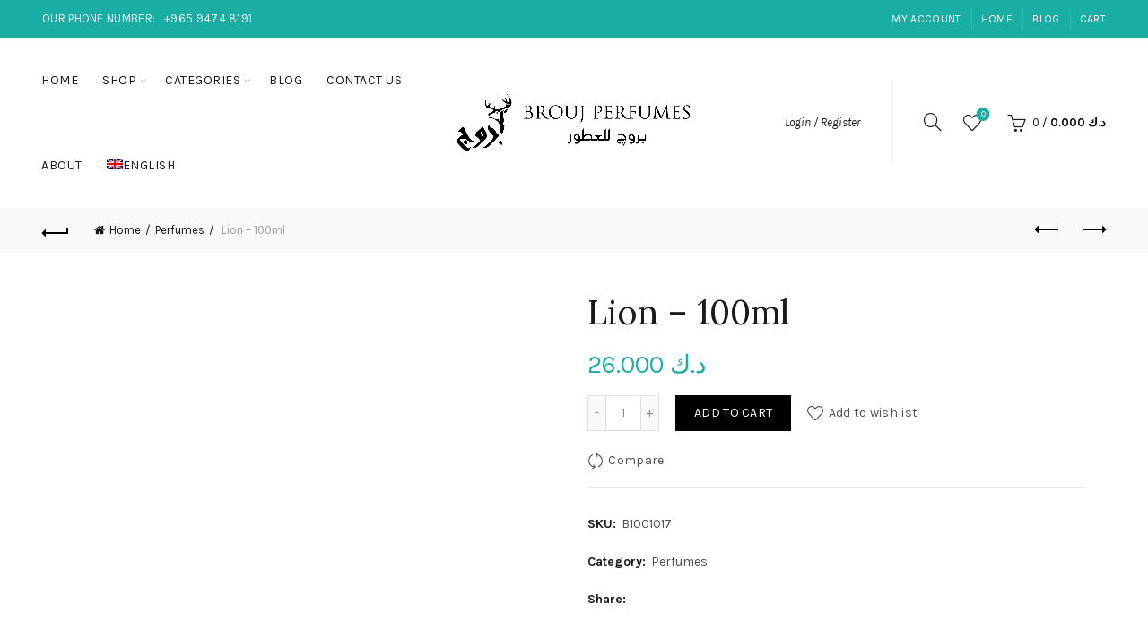

--- FILE ---
content_type: text/html; charset=UTF-8
request_url: https://broujperfumes.com/product/lion-100ml/
body_size: 35527
content:
<!DOCTYPE html>
<!--[if IE 8]>
<html class="ie ie8" lang="en-US">
<![endif]-->
<!--[if !(IE 7) & !(IE 8)]><!-->
<html lang="en-US">
<!--<![endif]-->
<head><script type="e59cb2d94d91a57a3afd4497-text/javascript">if(navigator.userAgent.match(/MSIE|Internet Explorer/i)||navigator.userAgent.match(/Trident\/7\..*?rv:11/i)){var href=document.location.href;if(!href.match(/[?&]nowprocket/)){if(href.indexOf("?")==-1){if(href.indexOf("#")==-1){document.location.href=href+"?nowprocket=1"}else{document.location.href=href.replace("#","?nowprocket=1#")}}else{if(href.indexOf("#")==-1){document.location.href=href+"&nowprocket=1"}else{document.location.href=href.replace("#","&nowprocket=1#")}}}}</script><script type="e59cb2d94d91a57a3afd4497-text/javascript">class RocketLazyLoadScripts{constructor(e){this.triggerEvents=e,this.eventOptions={passive:!0},this.userEventListener=this.triggerListener.bind(this),this.delayedScripts={normal:[],async:[],defer:[]},this.allJQueries=[]}_addUserInteractionListener(e){this.triggerEvents.forEach((t=>window.addEventListener(t,e.userEventListener,e.eventOptions)))}_removeUserInteractionListener(e){this.triggerEvents.forEach((t=>window.removeEventListener(t,e.userEventListener,e.eventOptions)))}triggerListener(){this._removeUserInteractionListener(this),"loading"===document.readyState?document.addEventListener("DOMContentLoaded",this._loadEverythingNow.bind(this)):this._loadEverythingNow()}async _loadEverythingNow(){this._delayEventListeners(),this._delayJQueryReady(this),this._handleDocumentWrite(),this._registerAllDelayedScripts(),this._preloadAllScripts(),await this._loadScriptsFromList(this.delayedScripts.normal),await this._loadScriptsFromList(this.delayedScripts.defer),await this._loadScriptsFromList(this.delayedScripts.async),await this._triggerDOMContentLoaded(),await this._triggerWindowLoad(),window.dispatchEvent(new Event("rocket-allScriptsLoaded"))}_registerAllDelayedScripts(){document.querySelectorAll("script[type=rocketlazyloadscript]").forEach((e=>{e.hasAttribute("src")?e.hasAttribute("async")&&!1!==e.async?this.delayedScripts.async.push(e):e.hasAttribute("defer")&&!1!==e.defer||"module"===e.getAttribute("data-rocket-type")?this.delayedScripts.defer.push(e):this.delayedScripts.normal.push(e):this.delayedScripts.normal.push(e)}))}async _transformScript(e){return await this._requestAnimFrame(),new Promise((t=>{const n=document.createElement("script");let i;[...e.attributes].forEach((e=>{let t=e.nodeName;"type"!==t&&("data-rocket-type"===t&&(t="type",i=e.nodeValue),n.setAttribute(t,e.nodeValue))})),e.hasAttribute("src")&&this._isValidScriptType(i)?(n.addEventListener("load",t),n.addEventListener("error",t)):(n.text=e.text,t()),e.parentNode.replaceChild(n,e)}))}_isValidScriptType(e){return!e||""===e||"string"==typeof e&&["text/javascript","text/x-javascript","text/ecmascript","text/jscript","application/javascript","application/x-javascript","application/ecmascript","application/jscript","module"].includes(e.toLowerCase())}async _loadScriptsFromList(e){const t=e.shift();return t?(await this._transformScript(t),this._loadScriptsFromList(e)):Promise.resolve()}_preloadAllScripts(){var e=document.createDocumentFragment();[...this.delayedScripts.normal,...this.delayedScripts.defer,...this.delayedScripts.async].forEach((t=>{const n=t.getAttribute("src");if(n){const t=document.createElement("link");t.href=n,t.rel="preload",t.as="script",e.appendChild(t)}})),document.head.appendChild(e)}_delayEventListeners(){let e={};function t(t,n){!function(t){function n(n){return e[t].eventsToRewrite.indexOf(n)>=0?"rocket-"+n:n}e[t]||(e[t]={originalFunctions:{add:t.addEventListener,remove:t.removeEventListener},eventsToRewrite:[]},t.addEventListener=function(){arguments[0]=n(arguments[0]),e[t].originalFunctions.add.apply(t,arguments)},t.removeEventListener=function(){arguments[0]=n(arguments[0]),e[t].originalFunctions.remove.apply(t,arguments)})}(t),e[t].eventsToRewrite.push(n)}function n(e,t){const n=e[t];Object.defineProperty(e,t,{get:n||function(){},set:n=>{e["rocket"+t]=n}})}t(document,"DOMContentLoaded"),t(window,"DOMContentLoaded"),t(window,"load"),t(window,"pageshow"),t(document,"readystatechange"),n(document,"onreadystatechange"),n(window,"onload"),n(window,"onpageshow")}_delayJQueryReady(e){let t=window.jQuery;Object.defineProperty(window,"jQuery",{get:()=>t,set(n){if(n&&n.fn&&!e.allJQueries.includes(n)){n.fn.ready=n.fn.init.prototype.ready=function(t){e.domReadyFired?t.bind(document)(n):document.addEventListener("rocket-DOMContentLoaded",(()=>t.bind(document)(n)))};const t=n.fn.on;n.fn.on=n.fn.init.prototype.on=function(){if(this[0]===window){function e(e){return e.split(" ").map((e=>"load"===e||0===e.indexOf("load.")?"rocket-jquery-load":e)).join(" ")}"string"==typeof arguments[0]||arguments[0]instanceof String?arguments[0]=e(arguments[0]):"object"==typeof arguments[0]&&Object.keys(arguments[0]).forEach((t=>{delete Object.assign(arguments[0],{[e(t)]:arguments[0][t]})[t]}))}return t.apply(this,arguments),this},e.allJQueries.push(n)}t=n}})}async _triggerDOMContentLoaded(){this.domReadyFired=!0,await this._requestAnimFrame(),document.dispatchEvent(new Event("rocket-DOMContentLoaded")),await this._requestAnimFrame(),window.dispatchEvent(new Event("rocket-DOMContentLoaded")),await this._requestAnimFrame(),document.dispatchEvent(new Event("rocket-readystatechange")),await this._requestAnimFrame(),document.rocketonreadystatechange&&document.rocketonreadystatechange()}async _triggerWindowLoad(){await this._requestAnimFrame(),window.dispatchEvent(new Event("rocket-load")),await this._requestAnimFrame(),window.rocketonload&&window.rocketonload(),await this._requestAnimFrame(),this.allJQueries.forEach((e=>e(window).trigger("rocket-jquery-load"))),window.dispatchEvent(new Event("rocket-pageshow")),await this._requestAnimFrame(),window.rocketonpageshow&&window.rocketonpageshow()}_handleDocumentWrite(){const e=new Map;document.write=document.writeln=function(t){const n=document.currentScript,i=document.createRange(),r=n.parentElement;let a=e.get(n);void 0===a&&(a=n.nextSibling,e.set(n,a));const o=document.createDocumentFragment();i.setStart(o,0),o.appendChild(i.createContextualFragment(t)),r.insertBefore(o,a)}}async _requestAnimFrame(){return new Promise((e=>requestAnimationFrame(e)))}static run(){const e=new RocketLazyLoadScripts(["keydown","mousemove","touchmove","touchstart","touchend","touchcancel","touchforcechange","wheel"]);e._addUserInteractionListener(e)}}RocketLazyLoadScripts.run();
</script>
	<meta charset="UTF-8">
	<meta name="viewport" content="width=device-width, initial-scale=1.0, maximum-scale=1.0, user-scalable=no">
	<link rel="profile" href="https://gmpg.org/xfn/11">
	<link rel="pingback" href="https://broujperfumes.com/xmlrpc.php">

	<title>Lion &#8211; 100ml &#8211; Brouj Perfumes</title>
<meta name='robots' content='max-image-preview:large' />
<link rel="alternate" hreflang="en" href="https://broujperfumes.com/product/lion-100ml/" />
<script type="rocketlazyloadscript" data-rocket-type="text/javascript" >            function apbct_attach_event_handler__backend(elem, event, callback){                if(typeof window.addEventListener === "function") elem.addEventListener(event, callback);                else                                              elem.attachEvent(event, callback);            }            apbct_attach_event_handler__backend(window, 'load', function(){                ctSetCookie('ct_checkjs', '0ed1419da01728765714ae97131636a1e74326d9630762036e7d9684fb012b25' );            });</script><link rel='dns-prefetch' href='//www.googletagmanager.com' />
<link rel='dns-prefetch' href='//fonts.googleapis.com' />
<link href='https://fonts.gstatic.com' crossorigin rel='preconnect' />
<link rel="alternate" type="application/rss+xml" title="Brouj Perfumes &raquo; Feed" href="https://broujperfumes.com/feed/" />
<link rel="alternate" type="application/rss+xml" title="Brouj Perfumes &raquo; Comments Feed" href="https://broujperfumes.com/comments/feed/" />
<link rel="alternate" type="application/rss+xml" title="Brouj Perfumes &raquo; Lion &#8211; 100ml Comments Feed" href="https://broujperfumes.com/product/lion-100ml/feed/" />
		<!-- This site uses the Google Analytics by MonsterInsights plugin v9.11.1 - Using Analytics tracking - https://www.monsterinsights.com/ -->
		<!-- Note: MonsterInsights is not currently configured on this site. The site owner needs to authenticate with Google Analytics in the MonsterInsights settings panel. -->
					<!-- No tracking code set -->
				<!-- / Google Analytics by MonsterInsights -->
		<link rel='stylesheet' id='wp-block-library-css'  href='https://broujperfumes.com/wp-includes/css/dist/block-library/style.min.css?ver=5.9.12' type='text/css' media='all' />
<link data-minify="1" rel='stylesheet' id='wc-blocks-vendors-style-css'  href='https://broujperfumes.com/wp-content/cache/min/1/wp-content/plugins/woocommerce/packages/woocommerce-blocks/build/wc-blocks-vendors-style.css?ver=1768227418' type='text/css' media='all' />
<link data-minify="1" rel='stylesheet' id='wc-blocks-style-css'  href='https://broujperfumes.com/wp-content/cache/min/1/wp-content/plugins/woocommerce/packages/woocommerce-blocks/build/wc-blocks-style.css?ver=1768227418' type='text/css' media='all' />
<style id='global-styles-inline-css' type='text/css'>
body{--wp--preset--color--black: #000000;--wp--preset--color--cyan-bluish-gray: #abb8c3;--wp--preset--color--white: #ffffff;--wp--preset--color--pale-pink: #f78da7;--wp--preset--color--vivid-red: #cf2e2e;--wp--preset--color--luminous-vivid-orange: #ff6900;--wp--preset--color--luminous-vivid-amber: #fcb900;--wp--preset--color--light-green-cyan: #7bdcb5;--wp--preset--color--vivid-green-cyan: #00d084;--wp--preset--color--pale-cyan-blue: #8ed1fc;--wp--preset--color--vivid-cyan-blue: #0693e3;--wp--preset--color--vivid-purple: #9b51e0;--wp--preset--gradient--vivid-cyan-blue-to-vivid-purple: linear-gradient(135deg,rgba(6,147,227,1) 0%,rgb(155,81,224) 100%);--wp--preset--gradient--light-green-cyan-to-vivid-green-cyan: linear-gradient(135deg,rgb(122,220,180) 0%,rgb(0,208,130) 100%);--wp--preset--gradient--luminous-vivid-amber-to-luminous-vivid-orange: linear-gradient(135deg,rgba(252,185,0,1) 0%,rgba(255,105,0,1) 100%);--wp--preset--gradient--luminous-vivid-orange-to-vivid-red: linear-gradient(135deg,rgba(255,105,0,1) 0%,rgb(207,46,46) 100%);--wp--preset--gradient--very-light-gray-to-cyan-bluish-gray: linear-gradient(135deg,rgb(238,238,238) 0%,rgb(169,184,195) 100%);--wp--preset--gradient--cool-to-warm-spectrum: linear-gradient(135deg,rgb(74,234,220) 0%,rgb(151,120,209) 20%,rgb(207,42,186) 40%,rgb(238,44,130) 60%,rgb(251,105,98) 80%,rgb(254,248,76) 100%);--wp--preset--gradient--blush-light-purple: linear-gradient(135deg,rgb(255,206,236) 0%,rgb(152,150,240) 100%);--wp--preset--gradient--blush-bordeaux: linear-gradient(135deg,rgb(254,205,165) 0%,rgb(254,45,45) 50%,rgb(107,0,62) 100%);--wp--preset--gradient--luminous-dusk: linear-gradient(135deg,rgb(255,203,112) 0%,rgb(199,81,192) 50%,rgb(65,88,208) 100%);--wp--preset--gradient--pale-ocean: linear-gradient(135deg,rgb(255,245,203) 0%,rgb(182,227,212) 50%,rgb(51,167,181) 100%);--wp--preset--gradient--electric-grass: linear-gradient(135deg,rgb(202,248,128) 0%,rgb(113,206,126) 100%);--wp--preset--gradient--midnight: linear-gradient(135deg,rgb(2,3,129) 0%,rgb(40,116,252) 100%);--wp--preset--duotone--dark-grayscale: url('#wp-duotone-dark-grayscale');--wp--preset--duotone--grayscale: url('#wp-duotone-grayscale');--wp--preset--duotone--purple-yellow: url('#wp-duotone-purple-yellow');--wp--preset--duotone--blue-red: url('#wp-duotone-blue-red');--wp--preset--duotone--midnight: url('#wp-duotone-midnight');--wp--preset--duotone--magenta-yellow: url('#wp-duotone-magenta-yellow');--wp--preset--duotone--purple-green: url('#wp-duotone-purple-green');--wp--preset--duotone--blue-orange: url('#wp-duotone-blue-orange');--wp--preset--font-size--small: 13px;--wp--preset--font-size--medium: 20px;--wp--preset--font-size--large: 36px;--wp--preset--font-size--x-large: 42px;}.has-black-color{color: var(--wp--preset--color--black) !important;}.has-cyan-bluish-gray-color{color: var(--wp--preset--color--cyan-bluish-gray) !important;}.has-white-color{color: var(--wp--preset--color--white) !important;}.has-pale-pink-color{color: var(--wp--preset--color--pale-pink) !important;}.has-vivid-red-color{color: var(--wp--preset--color--vivid-red) !important;}.has-luminous-vivid-orange-color{color: var(--wp--preset--color--luminous-vivid-orange) !important;}.has-luminous-vivid-amber-color{color: var(--wp--preset--color--luminous-vivid-amber) !important;}.has-light-green-cyan-color{color: var(--wp--preset--color--light-green-cyan) !important;}.has-vivid-green-cyan-color{color: var(--wp--preset--color--vivid-green-cyan) !important;}.has-pale-cyan-blue-color{color: var(--wp--preset--color--pale-cyan-blue) !important;}.has-vivid-cyan-blue-color{color: var(--wp--preset--color--vivid-cyan-blue) !important;}.has-vivid-purple-color{color: var(--wp--preset--color--vivid-purple) !important;}.has-black-background-color{background-color: var(--wp--preset--color--black) !important;}.has-cyan-bluish-gray-background-color{background-color: var(--wp--preset--color--cyan-bluish-gray) !important;}.has-white-background-color{background-color: var(--wp--preset--color--white) !important;}.has-pale-pink-background-color{background-color: var(--wp--preset--color--pale-pink) !important;}.has-vivid-red-background-color{background-color: var(--wp--preset--color--vivid-red) !important;}.has-luminous-vivid-orange-background-color{background-color: var(--wp--preset--color--luminous-vivid-orange) !important;}.has-luminous-vivid-amber-background-color{background-color: var(--wp--preset--color--luminous-vivid-amber) !important;}.has-light-green-cyan-background-color{background-color: var(--wp--preset--color--light-green-cyan) !important;}.has-vivid-green-cyan-background-color{background-color: var(--wp--preset--color--vivid-green-cyan) !important;}.has-pale-cyan-blue-background-color{background-color: var(--wp--preset--color--pale-cyan-blue) !important;}.has-vivid-cyan-blue-background-color{background-color: var(--wp--preset--color--vivid-cyan-blue) !important;}.has-vivid-purple-background-color{background-color: var(--wp--preset--color--vivid-purple) !important;}.has-black-border-color{border-color: var(--wp--preset--color--black) !important;}.has-cyan-bluish-gray-border-color{border-color: var(--wp--preset--color--cyan-bluish-gray) !important;}.has-white-border-color{border-color: var(--wp--preset--color--white) !important;}.has-pale-pink-border-color{border-color: var(--wp--preset--color--pale-pink) !important;}.has-vivid-red-border-color{border-color: var(--wp--preset--color--vivid-red) !important;}.has-luminous-vivid-orange-border-color{border-color: var(--wp--preset--color--luminous-vivid-orange) !important;}.has-luminous-vivid-amber-border-color{border-color: var(--wp--preset--color--luminous-vivid-amber) !important;}.has-light-green-cyan-border-color{border-color: var(--wp--preset--color--light-green-cyan) !important;}.has-vivid-green-cyan-border-color{border-color: var(--wp--preset--color--vivid-green-cyan) !important;}.has-pale-cyan-blue-border-color{border-color: var(--wp--preset--color--pale-cyan-blue) !important;}.has-vivid-cyan-blue-border-color{border-color: var(--wp--preset--color--vivid-cyan-blue) !important;}.has-vivid-purple-border-color{border-color: var(--wp--preset--color--vivid-purple) !important;}.has-vivid-cyan-blue-to-vivid-purple-gradient-background{background: var(--wp--preset--gradient--vivid-cyan-blue-to-vivid-purple) !important;}.has-light-green-cyan-to-vivid-green-cyan-gradient-background{background: var(--wp--preset--gradient--light-green-cyan-to-vivid-green-cyan) !important;}.has-luminous-vivid-amber-to-luminous-vivid-orange-gradient-background{background: var(--wp--preset--gradient--luminous-vivid-amber-to-luminous-vivid-orange) !important;}.has-luminous-vivid-orange-to-vivid-red-gradient-background{background: var(--wp--preset--gradient--luminous-vivid-orange-to-vivid-red) !important;}.has-very-light-gray-to-cyan-bluish-gray-gradient-background{background: var(--wp--preset--gradient--very-light-gray-to-cyan-bluish-gray) !important;}.has-cool-to-warm-spectrum-gradient-background{background: var(--wp--preset--gradient--cool-to-warm-spectrum) !important;}.has-blush-light-purple-gradient-background{background: var(--wp--preset--gradient--blush-light-purple) !important;}.has-blush-bordeaux-gradient-background{background: var(--wp--preset--gradient--blush-bordeaux) !important;}.has-luminous-dusk-gradient-background{background: var(--wp--preset--gradient--luminous-dusk) !important;}.has-pale-ocean-gradient-background{background: var(--wp--preset--gradient--pale-ocean) !important;}.has-electric-grass-gradient-background{background: var(--wp--preset--gradient--electric-grass) !important;}.has-midnight-gradient-background{background: var(--wp--preset--gradient--midnight) !important;}.has-small-font-size{font-size: var(--wp--preset--font-size--small) !important;}.has-medium-font-size{font-size: var(--wp--preset--font-size--medium) !important;}.has-large-font-size{font-size: var(--wp--preset--font-size--large) !important;}.has-x-large-font-size{font-size: var(--wp--preset--font-size--x-large) !important;}
</style>
<style id='woocommerce-inline-inline-css' type='text/css'>
.woocommerce form .form-row .required { visibility: visible; }
</style>
<link data-minify="1" rel='stylesheet' id='wpml-legacy-horizontal-list-0-css'  href='https://broujperfumes.com/wp-content/cache/min/1/wp-content/plugins/sitepress-multilingual-cms/templates/language-switchers/legacy-list-horizontal/style.css?ver=1768227418' type='text/css' media='all' />
<style id='wpml-legacy-horizontal-list-0-inline-css' type='text/css'>
.wpml-ls-statics-footer a {color:#444444;background-color:#ffffff;}.wpml-ls-statics-footer a:hover,.wpml-ls-statics-footer a:focus {color:#000000;background-color:#eeeeee;}.wpml-ls-statics-footer .wpml-ls-current-language>a {color:#444444;background-color:#ffffff;}.wpml-ls-statics-footer .wpml-ls-current-language:hover>a, .wpml-ls-statics-footer .wpml-ls-current-language>a:focus {color:#000000;background-color:#eeeeee;}
</style>
<link data-minify="1" rel='stylesheet' id='wpml-menu-item-0-css'  href='https://broujperfumes.com/wp-content/cache/min/1/wp-content/plugins/sitepress-multilingual-cms/templates/language-switchers/menu-item/style.css?ver=1768227418' type='text/css' media='all' />
<link data-minify="1" rel='stylesheet' id='mc4wp-form-basic-css'  href='https://broujperfumes.com/wp-content/cache/min/1/wp-content/plugins/mailchimp-for-wp/assets/css/form-basic.css?ver=1768227418' type='text/css' media='all' />
<link data-minify="1" rel='stylesheet' id='qlwapp-css'  href='https://broujperfumes.com/wp-content/cache/min/1/wp-content/plugins/wp-whatsapp-chat/assets/frontend/css/frontend.css?ver=1768227418' type='text/css' media='all' />
<link rel='stylesheet' id='bootstrap-css'  href='https://broujperfumes.com/wp-content/themes/basel/css/bootstrap.min.css?ver=5.4.2' type='text/css' media='all' />
<link rel='stylesheet' id='basel-style-css'  href='https://broujperfumes.com/wp-content/themes/basel/style.min.css?ver=5.4.2' type='text/css' media='all' />
<link data-minify="1" rel='stylesheet' id='js_composer_front-css'  href='https://broujperfumes.com/wp-content/cache/min/1/wp-content/plugins/js_composer/assets/css/js_composer.min.css?ver=1768227418' type='text/css' media='all' />
<link rel='stylesheet' id='vc_font_awesome_5_shims-css'  href='https://broujperfumes.com/wp-content/plugins/js_composer/assets/lib/vendor/dist/@fortawesome/fontawesome-free/css/v4-shims.min.css?ver=8.7.2' type='text/css' media='all' />
<link rel='stylesheet' id='xts-google-fonts-css'  href='//fonts.googleapis.com/css?family=Karla%3A400%2C400italic%2C700%2C700italic%7CLora%3A400%2C500%2C600%2C700%2C400italic%2C500italic%2C600italic%2C700italic%7CLato%3A100%2C100italic%2C300%2C300italic%2C400%2C400italic%2C700%2C700italic%2C900%2C900italic&#038;ver=5.4.2&#038;display=swap' type='text/css' media='all' />
<link data-minify="1" rel='stylesheet' id='basel-dynamic-style-css'  href='https://broujperfumes.com/wp-content/cache/min/1/wp-content/uploads/2023/11/basel-dynamic-1699119480.css?ver=1768227419' type='text/css' media='all' />
<style id='rocket-lazyload-inline-css' type='text/css'>
.rll-youtube-player{position:relative;padding-bottom:56.23%;height:0;overflow:hidden;max-width:100%;}.rll-youtube-player iframe{position:absolute;top:0;left:0;width:100%;height:100%;z-index:100;background:0 0}.rll-youtube-player img{bottom:0;display:block;left:0;margin:auto;max-width:100%;width:100%;position:absolute;right:0;top:0;border:none;height:auto;cursor:pointer;-webkit-transition:.4s all;-moz-transition:.4s all;transition:.4s all}.rll-youtube-player img:hover{-webkit-filter:brightness(75%)}.rll-youtube-player .play{height:72px;width:72px;left:50%;top:50%;margin-left:-36px;margin-top:-36px;position:absolute;background:url(https://broujperfumes.com/wp-content/plugins/wp-rocket/assets/img/youtube.png) no-repeat;cursor:pointer}
</style>
<script type="rocketlazyloadscript" data-rocket-type="text/template" id="tmpl-variation-template">
	<div class="woocommerce-variation-description">{{{ data.variation.variation_description }}}</div>
	<div class="woocommerce-variation-price">{{{ data.variation.price_html }}}</div>
	<div class="woocommerce-variation-availability">{{{ data.variation.availability_html }}}</div>
</script>
<script type="rocketlazyloadscript" data-rocket-type="text/template" id="tmpl-unavailable-variation-template">
	<p>Sorry, this product is unavailable. Please choose a different combination.</p>
</script>
<script type="rocketlazyloadscript" data-rocket-type="text/javascript">
            window._nslDOMReady = function (callback) {
                if ( document.readyState === "complete" || document.readyState === "interactive" ) {
                    callback();
                } else {
                    document.addEventListener( "DOMContentLoaded", callback );
                }
            };
            </script><script type="rocketlazyloadscript" data-rocket-type='text/javascript' src='https://broujperfumes.com/wp-includes/js/jquery/jquery.min.js?ver=3.6.0' id='jquery-core-js'></script>
<script type="rocketlazyloadscript" data-rocket-type='text/javascript' src='https://broujperfumes.com/wp-includes/js/jquery/jquery-migrate.min.js?ver=3.3.2' id='jquery-migrate-js' defer></script>
<script type="e59cb2d94d91a57a3afd4497-text/javascript" id='ct_public-js-extra'>
/* <![CDATA[ */
var ctPublic = {"_ajax_nonce":"9c71913dbd","_rest_nonce":"39d8a78b75","_ajax_url":"\/wp-admin\/admin-ajax.php","_rest_url":"https:\/\/broujperfumes.com\/wp-json\/","_apbct_ajax_url":"https:\/\/broujperfumes.com\/wp-content\/plugins\/cleantalk-spam-protect\/lib\/Cleantalk\/ApbctWP\/Ajax.php","data__set_cookies":"1","data__set_cookies__alt_sessions_type":"0","pixel__setting":"0","pixel__enabled":"","pixel__url":null,"data__email_check_before_post":"1"};
/* ]]> */
</script>
<script type="rocketlazyloadscript" data-rocket-type='text/javascript' src='https://broujperfumes.com/wp-content/plugins/cleantalk-spam-protect/js/apbct-public.min.js?apbct_ver=5.159.5&#038;ver=5.159.5' id='ct_public-js' defer></script>
<script type="rocketlazyloadscript" data-rocket-type='text/javascript' src='https://broujperfumes.com/wp-content/plugins/cleantalk-spam-protect/js/cleantalk-modal.min.js?ver=5.159.5' id='cleantalk-modal-js' defer></script>
<script type="e59cb2d94d91a57a3afd4497-text/javascript" id='ct_nocache-js-extra'>
/* <![CDATA[ */
var ctNocache = {"ajaxurl":"\/wp-admin\/admin-ajax.php","info_flag":"","set_cookies_flag":"1","blog_home":"https:\/\/broujperfumes.com\/"};
/* ]]> */
</script>
<script type="rocketlazyloadscript" data-rocket-type='text/javascript' src='https://broujperfumes.com/wp-content/plugins/cleantalk-spam-protect/js/cleantalk_nocache.min.js?ver=5.159.5' id='ct_nocache-js' defer></script>
<script type="e59cb2d94d91a57a3afd4497-text/javascript" id='spbc_cookie-js-extra'>
/* <![CDATA[ */
var spbcPublic = {"_ajax_nonce":"9c71913dbd","_rest_nonce":"39d8a78b75","_ajax_url":"\/wp-admin\/admin-ajax.php","_rest_url":"https:\/\/broujperfumes.com\/wp-json\/","data__set_cookies":"1","data__set_cookies__alt_sessions_type":"1"};
/* ]]> */
</script>
<script type="rocketlazyloadscript" data-rocket-type='text/javascript' src='https://broujperfumes.com/wp-content/plugins/security-malware-firewall/js/spbc-cookie.min.js?ver=2.106' id='spbc_cookie-js' defer></script>
<script type="rocketlazyloadscript" data-rocket-type='text/javascript' src='https://broujperfumes.com/wp-content/plugins/woocommerce/assets/js/jquery-blockui/jquery.blockUI.min.js?ver=2.7.0-wc.6.3.1' id='jquery-blockui-js' defer></script>
<script type="e59cb2d94d91a57a3afd4497-text/javascript" id='wc-add-to-cart-js-extra'>
/* <![CDATA[ */
var wc_add_to_cart_params = {"ajax_url":"\/wp-admin\/admin-ajax.php","wc_ajax_url":"\/?wc-ajax=%%endpoint%%","i18n_view_cart":"View cart","cart_url":"https:\/\/broujperfumes.com\/cart\/","is_cart":"","cart_redirect_after_add":"no"};
/* ]]> */
</script>
<script type="rocketlazyloadscript" data-rocket-type='text/javascript' src='https://broujperfumes.com/wp-content/plugins/woocommerce/assets/js/frontend/add-to-cart.min.js?ver=6.3.1' id='wc-add-to-cart-js' defer></script>
<script type="rocketlazyloadscript" data-rocket-type='text/javascript' src='https://broujperfumes.com/wp-content/plugins/js_composer/assets/js/vendors/woocommerce-add-to-cart.js?ver=8.7.2' id='vc_woocommerce-add-to-cart-js-js' defer></script>

<!-- Google tag (gtag.js) snippet added by Site Kit -->
<!-- Google Analytics snippet added by Site Kit -->
<script type="rocketlazyloadscript" data-rocket-type='text/javascript' src='https://www.googletagmanager.com/gtag/js?id=G-YH4ZQ8EKZY' id='google_gtagjs-js' async></script>
<script type="rocketlazyloadscript" data-rocket-type='text/javascript' id='google_gtagjs-js-after'>
window.dataLayer = window.dataLayer || [];function gtag(){dataLayer.push(arguments);}
gtag("set","linker",{"domains":["broujperfumes.com"]});
gtag("js", new Date());
gtag("set", "developer_id.dZTNiMT", true);
gtag("config", "G-YH4ZQ8EKZY");
 window._googlesitekit = window._googlesitekit || {}; window._googlesitekit.throttledEvents = []; window._googlesitekit.gtagEvent = (name, data) => { var key = JSON.stringify( { name, data } ); if ( !! window._googlesitekit.throttledEvents[ key ] ) { return; } window._googlesitekit.throttledEvents[ key ] = true; setTimeout( () => { delete window._googlesitekit.throttledEvents[ key ]; }, 5 ); gtag( "event", name, { ...data, event_source: "site-kit" } ); }; 
</script>
<!--[if lt IE 9]>
<script type='text/javascript' src='https://broujperfumes.com/wp-content/themes/basel/js/html5.min.js?ver=5.4.2' id='basel_html5shiv-js'></script>
<![endif]-->
<script type="rocketlazyloadscript"></script><link rel="https://api.w.org/" href="https://broujperfumes.com/wp-json/" /><link rel="alternate" type="application/json" href="https://broujperfumes.com/wp-json/wp/v2/product/3800" /><link rel="EditURI" type="application/rsd+xml" title="RSD" href="https://broujperfumes.com/xmlrpc.php?rsd" />
<link rel="wlwmanifest" type="application/wlwmanifest+xml" href="https://broujperfumes.com/wp-includes/wlwmanifest.xml" /> 
<meta name="generator" content="WordPress 5.9.12" />
<meta name="generator" content="WooCommerce 6.3.1" />
<link rel="canonical" href="https://broujperfumes.com/product/lion-100ml/" />
<link rel='shortlink' href='https://broujperfumes.com/?p=3800' />
<meta name="generator" content="WPML ver:4.4.6 stt:5,1;" />
<meta name="generator" content="Site Kit by Google 1.158.0" /><meta name="theme-color" content="">        <style> 
            	
			/* Shop popup */
			
			.basel-promo-popup {
			   max-width: 900px;
			}
	
            .site-logo {
                width: 22%;
            }    

            .site-logo img {
                max-width: 260px;
                max-height: 95px;
            }    

                            .widgetarea-head,
                .main-nav {
                    width: 39%;
                }  

                .right-column {
                    width: 39%;
                }  

            
                            .basel-woocommerce-layered-nav .basel-scroll {
                    max-height: 280px;
                }
            
			/* header Banner */
			.header-banner {
				height: 40px;
			}
	
			.header-banner-display .website-wrapper {
				margin-top:40px;
			}	

            /* Topbar height configs */

			.topbar-menu ul > li {
				line-height: 42px;
			}
			
			.topbar-wrapp,
			.topbar-content:before {
				height: 42px;
			}
			
			.sticky-header-prepared.basel-top-bar-on .header-shop, 
			.sticky-header-prepared.basel-top-bar-on .header-split,
			.enable-sticky-header.basel-header-overlap.basel-top-bar-on .main-header {
				top: 42px;
			}

            /* Header height configs */

            /* Limit logo image height for according to header height */
            .site-logo img {
                max-height: 95px;
            } 

            /* And for sticky header logo also */
            .act-scroll .site-logo img,
            .header-clone .site-logo img {
                max-height: 75px;
            }   

            /* Set sticky headers height for cloned headers based on menu links line height */
            .header-clone .main-nav .menu > li > a {
                height: 75px;
                line-height: 75px;
            } 

            /* Height for switch logos */

            .sticky-header-real:not(.global-header-menu-top) .switch-logo-enable .basel-logo {
                height: 95px;
            }

            .sticky-header-real:not(.global-header-menu-top) .act-scroll .switch-logo-enable .basel-logo {
                height: 75px;
            }

            .sticky-header-real:not(.global-header-menu-top) .act-scroll .switch-logo-enable {
                transform: translateY(-75px);
                -webkit-transform: translateY(-75px);
            }

                            /* Header height for these layouts based on it's menu links line height */
                .main-nav .menu > li > a {
                    height: 95px;
                    line-height: 95px;
                }  
                /* The same for sticky header */
                .act-scroll .main-nav .menu > li > a {
                    height: 75px;
                    line-height: 75px;
                }  
            
            
                            /* Set line height for header links for shop header layout. Based in the header height option */
                .header-shop .right-column .header-links {
                    height: 95px;
                    line-height: 95px;
                }  

                /* The same for sticky header */
                .header-shop.act-scroll .right-column .header-links {
                    height: 75px;
                    line-height: 75px;
                }  
            
            
            /* Page headings settings for heading overlap. Calculate on the header height base */

            .basel-header-overlap .title-size-default,
            .basel-header-overlap .title-size-small,
            .basel-header-overlap .title-shop.without-title.title-size-default,
            .basel-header-overlap .title-shop.without-title.title-size-small {
                padding-top: 135px;
            }


            .basel-header-overlap .title-shop.without-title.title-size-large,
            .basel-header-overlap .title-size-large {
                padding-top: 215px;
            }

            @media (max-width: 991px) {

				/* header Banner */
				.header-banner {
					height: 40px;
				}
	
				.header-banner-display .website-wrapper {
					margin-top:40px;
				}

	            /* Topbar height configs */
				.topbar-menu ul > li {
					line-height: 38px;
				}
				
				.topbar-wrapp,
				.topbar-content:before {
					height: 38px;
				}
				
				.sticky-header-prepared.basel-top-bar-on .header-shop, 
				.sticky-header-prepared.basel-top-bar-on .header-split,
				.enable-sticky-header.basel-header-overlap.basel-top-bar-on .main-header {
					top: 38px;
				}

                /* Set header height for mobile devices */
                .main-header .wrapp-header {
                    min-height: 60px;
                } 

                /* Limit logo image height for mobile according to mobile header height */
                .site-logo img {
                    max-height: 60px;
                }   

                /* Limit logo on sticky header. Both header real and header cloned */
                .act-scroll .site-logo img,
                .header-clone .site-logo img {
                    max-height: 60px;
                }

                /* Height for switch logos */

                .main-header .switch-logo-enable .basel-logo {
                    height: 60px;
                }

                .sticky-header-real:not(.global-header-menu-top) .act-scroll .switch-logo-enable .basel-logo {
                    height: 60px;
                }

                .sticky-header-real:not(.global-header-menu-top) .act-scroll .switch-logo-enable {
                    transform: translateY(-60px);
                    -webkit-transform: translateY(-60px);
                }

                /* Page headings settings for heading overlap. Calculate on the MOBILE header height base */
                .basel-header-overlap .title-size-default,
                .basel-header-overlap .title-size-small,
                .basel-header-overlap .title-shop.without-title.title-size-default,
                .basel-header-overlap .title-shop.without-title.title-size-small {
                    padding-top: 80px;
                }

                .basel-header-overlap .title-shop.without-title.title-size-large,
                .basel-header-overlap .title-size-large {
                    padding-top: 120px;
                }
 
            }

                 
                    </style>
        
        
			<noscript><style>.woocommerce-product-gallery{ opacity: 1 !important; }</style></noscript>
				<script type="rocketlazyloadscript"  data-rocket-type="text/javascript">
				!function(f,b,e,v,n,t,s){if(f.fbq)return;n=f.fbq=function(){n.callMethod?
					n.callMethod.apply(n,arguments):n.queue.push(arguments)};if(!f._fbq)f._fbq=n;
					n.push=n;n.loaded=!0;n.version='2.0';n.queue=[];t=b.createElement(e);t.async=!0;
					t.src=v;s=b.getElementsByTagName(e)[0];s.parentNode.insertBefore(t,s)}(window,
					document,'script','https://connect.facebook.net/en_US/fbevents.js');
			</script>
			<!-- WooCommerce Facebook Integration Begin -->
			<script type="rocketlazyloadscript"  data-rocket-type="text/javascript">

				fbq('init', '959285468100107', {}, {
    "agent": "woocommerce-6.3.1-2.0.3"
});

				fbq( 'track', 'PageView', {
    "source": "woocommerce",
    "version": "6.3.1",
    "pluginVersion": "2.0.3"
} );

				document.addEventListener( 'DOMContentLoaded', function() {
					jQuery && jQuery( function( $ ) {
						// insert placeholder for events injected when a product is added to the cart through AJAX
						$( document.body ).append( '<div class=\"wc-facebook-pixel-event-placeholder\"></div>' );
					} );
				}, false );

			</script>
			<!-- WooCommerce Facebook Integration End -->
			<meta name="generator" content="Powered by WPBakery Page Builder - drag and drop page builder for WordPress."/>
<link rel="icon" href="https://broujperfumes.com/wp-content/uploads/2020/12/cropped-icon-black-01-1-32x32.png" sizes="32x32" />
<link rel="icon" href="https://broujperfumes.com/wp-content/uploads/2020/12/cropped-icon-black-01-1-192x192.png" sizes="192x192" />
<link rel="apple-touch-icon" href="https://broujperfumes.com/wp-content/uploads/2020/12/cropped-icon-black-01-1-180x180.png" />
<meta name="msapplication-TileImage" content="https://broujperfumes.com/wp-content/uploads/2020/12/cropped-icon-black-01-1-270x270.png" />
<style type="text/css">div.nsl-container[data-align="left"] {
    text-align: left;
}

div.nsl-container[data-align="center"] {
    text-align: center;
}

div.nsl-container[data-align="right"] {
    text-align: right;
}


div.nsl-container .nsl-container-buttons a {
    text-decoration: none !important;
    box-shadow: none !important;
    border: 0;
}

div.nsl-container .nsl-container-buttons {
    display: flex;
    padding: 5px 0;
}

div.nsl-container-block .nsl-container-buttons {
    flex-flow: column;
    align-items: center;
}

div.nsl-container-block .nsl-container-buttons a {
    flex: 1 1 auto;
    display: block;
    margin: 5px 0;
    max-width: 280px;
    width: 100%;
}

div.nsl-container-inline {
    margin: -5px;
    text-align: left;
}

div.nsl-container-inline .nsl-container-buttons {
    justify-content: center;
    flex-wrap: wrap;
}

div.nsl-container-inline .nsl-container-buttons a {
    margin: 5px;
    display: inline-block;
}

div.nsl-container-grid .nsl-container-buttons {
    flex-flow: row;
    align-items: center;
    flex-wrap: wrap;
}

div.nsl-container-grid .nsl-container-buttons a {
    flex: 1 1 auto;
    display: block;
    margin: 5px;
    max-width: 280px;
    width: 100%;
}

@media only screen and (min-width: 650px) {
    div.nsl-container-grid .nsl-container-buttons a {
        width: auto;
    }
}

div.nsl-container .nsl-button {
    cursor: pointer;
    vertical-align: top;
    border-radius: 4px;
}

div.nsl-container .nsl-button-default {
    color: #fff;
    display: flex;
}

div.nsl-container .nsl-button-icon {
    display: inline-block;
}

div.nsl-container .nsl-button-svg-container {
    flex: 0 0 auto;
    padding: 8px;
    display: flex;
    align-items: center;
}

div.nsl-container svg {
    height: 24px;
    width: 24px;
    vertical-align: top;
}

div.nsl-container .nsl-button-default div.nsl-button-label-container {
    margin: 0 24px 0 12px;
    padding: 10px 0;
    font-family: Helvetica, Arial, sans-serif;
    font-size: 16px;
    line-height: 20px;
    letter-spacing: .25px;
    overflow: hidden;
    text-align: center;
    text-overflow: clip;
    white-space: nowrap;
    flex: 1 1 auto;
    -webkit-font-smoothing: antialiased;
    -moz-osx-font-smoothing: grayscale;
    text-transform: none;
    display: inline-block;
}

div.nsl-container .nsl-button-google[data-skin="dark"] .nsl-button-svg-container {
    margin: 1px;
    padding: 7px;
    border-radius: 3px;
    background: #fff;
}

div.nsl-container .nsl-button-google[data-skin="light"] {
    border-radius: 1px;
    box-shadow: 0 1px 5px 0 rgba(0, 0, 0, .25);
    color: RGBA(0, 0, 0, 0.54);
}

div.nsl-container .nsl-button-apple .nsl-button-svg-container {
    padding: 0 6px;
}

div.nsl-container .nsl-button-apple .nsl-button-svg-container svg {
    height: 40px;
    width: auto;
}

div.nsl-container .nsl-button-apple[data-skin="light"] {
    color: #000;
    box-shadow: 0 0 0 1px #000;
}

div.nsl-container .nsl-button-facebook[data-skin="white"] {
    color: #000;
    box-shadow: inset 0 0 0 1px #000;
}

div.nsl-container .nsl-button-facebook[data-skin="light"] {
    color: #1877F2;
    box-shadow: inset 0 0 0 1px #1877F2;
}

div.nsl-container .nsl-button-apple div.nsl-button-label-container {
    font-size: 17px;
    font-family: -apple-system, BlinkMacSystemFont, "Segoe UI", Roboto, Helvetica, Arial, sans-serif, "Apple Color Emoji", "Segoe UI Emoji", "Segoe UI Symbol";
}

.nsl-clear {
    clear: both;
}

/*Button align start*/
div.nsl-container-block[data-align="left"] .nsl-container-buttons {
    align-items: flex-start;
}

div.nsl-container-block[data-align="center"] .nsl-container-buttons {
    align-items: center;
}

div.nsl-container-block[data-align="right"] .nsl-container-buttons {
    align-items: flex-end;
}

div.nsl-container-inline[data-align="left"] .nsl-container-buttons {
    justify-content: flex-start;
}

div.nsl-container-inline[data-align="center"] .nsl-container-buttons {
    justify-content: center;
}

div.nsl-container-inline[data-align="right"] .nsl-container-buttons {
    justify-content: flex-end;
}


div.nsl-container-grid[data-align="left"] .nsl-container-buttons {
    justify-content: flex-start;
}

div.nsl-container-grid[data-align="center"] .nsl-container-buttons {
    justify-content: center;
}

div.nsl-container-grid[data-align="right"] .nsl-container-buttons {
    justify-content: flex-end;
}

div.nsl-container-grid[data-align="space-around"] .nsl-container-buttons {
    justify-content: space-around;
}

div.nsl-container-grid[data-align="space-between"] .nsl-container-buttons {
    justify-content: space-between;
}

/* Button align end*/</style>		<style type="text/css" id="wp-custom-css">
			#prfme-bnnr {
    height: 643px;
    background-position: center center;
    background-size: cover;
    background-repeat: no-repeat;
}
h1.abut-us-title {
    color: #ebbf70;
    font-size: 60px;
    font-weight: 700;
    text-transform: uppercase;
    padding-top: 22%;
}
.fragness {
    padding-right: 8% !important;
    padding-left: 8% !important;
}
.pic-dsgn {
    background: #d1282d;
}
.white-ingret img {
    margin-left: 28%;
    width: 85%;
    padding: 4% 0;
}
#passion {
    padding-top: 8%;
    padding-bottom: 4%;
}
p.preferred {
    font-size: 18px;
    line-height: 26px;
    padding-top: 10%;
}
p.preferred2 {
    font-size: 18px;
    line-height: 26px;
}
p.preferred3 {
    font-size: 18px;
    line-height: 26px;
}
p.sincerely {
    font-size: 18px;
    line-height: 26px;
    margin-bottom: 0;
    font-weight: 600;
}
p.founders {
    font-size: 17px;
    line-height: 26px;
}
span.broujj {
    color: #db9a26;
    font-size: 24px;
    font-weight: 600;
}

.topbar-menu .wpml-ls-slot-35 .sub-menu-dropdown:after {
    content: "" !important;
    font-family: basel-font;
    position: absolute;
    top: 0px !important;
    right: 0px !important;
    line-height: 0;
    font-size: 0px !important;
    color: #fff;
}

.topbar-menu .wpml-ls-slot-35 .sub-menu-dropdown {
    min-width: 100% !important;
    padding: 0px !important;
	top: 32px !important;
}
.znlang {
    display:none;
}

.rtl .znlang {
    display:none;
}



@media (max-width: 786px){
	
.znlang {
	display:block;
    top: 0px;
    right: 0px;
    position: absolute;
}
	.rtl .znlang {
		display:block;
    top: 0px;
    right: 0px;
    position: absolute;
}
	
	.znlang .wpml-ls-legacy-dropdown a {
    border: 1px solid #cdcdcd00 !important;
    background-color: #fff0 !important;
	
}

.znlang .wpml-ls-statics-shortcode_actions.wpml-ls.wpml-ls-legacy-dropdown.js-wpml-ls-legacy-dropdown {
    width: 60px;
    z-index: 9999999;
	position: relative;
}
	

		</style>
		            <style>
                :root {
                    --qlwapp-scheme-font-family:Calibri;--qlwapp-scheme-font-size:18;--qlwapp-scheme-brand:#0cbd4d;--qlwapp-scheme-qlwapp_scheme_form_nonce:b38e5a340b;                }

                #qlwapp {
                    font-family: var(--qlwapp-scheme-font-family);
                }

                #qlwapp {
                    font-size: calc(var(--qlwapp-scheme-font-size)*1px);
                }

                #qlwapp .qlwapp-toggle,
                #qlwapp .qlwapp-box .qlwapp-header,
                #qlwapp .qlwapp-box .qlwapp-user,
                #qlwapp .qlwapp-box .qlwapp-user:before {
                    background-color: var(--qlwapp-scheme-brand);
                }

                            </style>
        <noscript><style> .wpb_animate_when_almost_visible { opacity: 1; }</style></noscript><!-- WooCommerce Google Analytics Integration -->
		<script type="rocketlazyloadscript" data-rocket-type='text/javascript'>
			var gaProperty = 'UA-194065800-1';
			var disableStr = 'ga-disable-' + gaProperty;
			if ( document.cookie.indexOf( disableStr + '=true' ) > -1 ) {
				window[disableStr] = true;
			}
			function gaOptout() {
				document.cookie = disableStr + '=true; expires=Thu, 31 Dec 2099 23:59:59 UTC; path=/';
				window[disableStr] = true;
			}
		</script><script type="rocketlazyloadscript" async src="https://www.googletagmanager.com/gtag/js?id=UA-194065800-1"></script>
		<script type="rocketlazyloadscript">
		window.dataLayer = window.dataLayer || [];
		function gtag(){dataLayer.push(arguments);}
		gtag('js', new Date());
		gtag('set', 'developer_id.dOGY3NW', true);

		gtag('config', 'UA-194065800-1', {
			'allow_google_signals': true,
			'link_attribution': true,
			'anonymize_ip': true,
			'custom_map': {
				'dimension1': 'logged_in'
			},
			'logged_in': 'no'
		} );

		
		</script>
		
		<!-- /WooCommerce Google Analytics Integration --><noscript><style id="rocket-lazyload-nojs-css">.rll-youtube-player, [data-lazy-src]{display:none !important;}</style></noscript></head>

<body class="product-template-default single single-product postid-3800 theme-basel woocommerce woocommerce-page woocommerce-no-js wrapper-full-width global-cart-design-1 global-search-full-screen global-header-shop mobile-nav-from-left basel-product-design-default basel-light catalog-mode-off categories-accordion-on global-wishlist-enable basel-top-bar-on basel-ajax-shop-on basel-ajax-search-on enable-sticky-header header-full-width sticky-header-real offcanvas-sidebar-mobile offcanvas-sidebar-tablet wpb-js-composer js-comp-ver-8.7.2 vc_responsive">
<svg xmlns="http://www.w3.org/2000/svg" viewBox="0 0 0 0" width="0" height="0" focusable="false" role="none" style="visibility: hidden; position: absolute; left: -9999px; overflow: hidden;" ><defs><filter id="wp-duotone-dark-grayscale"><feColorMatrix color-interpolation-filters="sRGB" type="matrix" values=" .299 .587 .114 0 0 .299 .587 .114 0 0 .299 .587 .114 0 0 .299 .587 .114 0 0 " /><feComponentTransfer color-interpolation-filters="sRGB" ><feFuncR type="table" tableValues="0 0.49803921568627" /><feFuncG type="table" tableValues="0 0.49803921568627" /><feFuncB type="table" tableValues="0 0.49803921568627" /><feFuncA type="table" tableValues="1 1" /></feComponentTransfer><feComposite in2="SourceGraphic" operator="in" /></filter></defs></svg><svg xmlns="http://www.w3.org/2000/svg" viewBox="0 0 0 0" width="0" height="0" focusable="false" role="none" style="visibility: hidden; position: absolute; left: -9999px; overflow: hidden;" ><defs><filter id="wp-duotone-grayscale"><feColorMatrix color-interpolation-filters="sRGB" type="matrix" values=" .299 .587 .114 0 0 .299 .587 .114 0 0 .299 .587 .114 0 0 .299 .587 .114 0 0 " /><feComponentTransfer color-interpolation-filters="sRGB" ><feFuncR type="table" tableValues="0 1" /><feFuncG type="table" tableValues="0 1" /><feFuncB type="table" tableValues="0 1" /><feFuncA type="table" tableValues="1 1" /></feComponentTransfer><feComposite in2="SourceGraphic" operator="in" /></filter></defs></svg><svg xmlns="http://www.w3.org/2000/svg" viewBox="0 0 0 0" width="0" height="0" focusable="false" role="none" style="visibility: hidden; position: absolute; left: -9999px; overflow: hidden;" ><defs><filter id="wp-duotone-purple-yellow"><feColorMatrix color-interpolation-filters="sRGB" type="matrix" values=" .299 .587 .114 0 0 .299 .587 .114 0 0 .299 .587 .114 0 0 .299 .587 .114 0 0 " /><feComponentTransfer color-interpolation-filters="sRGB" ><feFuncR type="table" tableValues="0.54901960784314 0.98823529411765" /><feFuncG type="table" tableValues="0 1" /><feFuncB type="table" tableValues="0.71764705882353 0.25490196078431" /><feFuncA type="table" tableValues="1 1" /></feComponentTransfer><feComposite in2="SourceGraphic" operator="in" /></filter></defs></svg><svg xmlns="http://www.w3.org/2000/svg" viewBox="0 0 0 0" width="0" height="0" focusable="false" role="none" style="visibility: hidden; position: absolute; left: -9999px; overflow: hidden;" ><defs><filter id="wp-duotone-blue-red"><feColorMatrix color-interpolation-filters="sRGB" type="matrix" values=" .299 .587 .114 0 0 .299 .587 .114 0 0 .299 .587 .114 0 0 .299 .587 .114 0 0 " /><feComponentTransfer color-interpolation-filters="sRGB" ><feFuncR type="table" tableValues="0 1" /><feFuncG type="table" tableValues="0 0.27843137254902" /><feFuncB type="table" tableValues="0.5921568627451 0.27843137254902" /><feFuncA type="table" tableValues="1 1" /></feComponentTransfer><feComposite in2="SourceGraphic" operator="in" /></filter></defs></svg><svg xmlns="http://www.w3.org/2000/svg" viewBox="0 0 0 0" width="0" height="0" focusable="false" role="none" style="visibility: hidden; position: absolute; left: -9999px; overflow: hidden;" ><defs><filter id="wp-duotone-midnight"><feColorMatrix color-interpolation-filters="sRGB" type="matrix" values=" .299 .587 .114 0 0 .299 .587 .114 0 0 .299 .587 .114 0 0 .299 .587 .114 0 0 " /><feComponentTransfer color-interpolation-filters="sRGB" ><feFuncR type="table" tableValues="0 0" /><feFuncG type="table" tableValues="0 0.64705882352941" /><feFuncB type="table" tableValues="0 1" /><feFuncA type="table" tableValues="1 1" /></feComponentTransfer><feComposite in2="SourceGraphic" operator="in" /></filter></defs></svg><svg xmlns="http://www.w3.org/2000/svg" viewBox="0 0 0 0" width="0" height="0" focusable="false" role="none" style="visibility: hidden; position: absolute; left: -9999px; overflow: hidden;" ><defs><filter id="wp-duotone-magenta-yellow"><feColorMatrix color-interpolation-filters="sRGB" type="matrix" values=" .299 .587 .114 0 0 .299 .587 .114 0 0 .299 .587 .114 0 0 .299 .587 .114 0 0 " /><feComponentTransfer color-interpolation-filters="sRGB" ><feFuncR type="table" tableValues="0.78039215686275 1" /><feFuncG type="table" tableValues="0 0.94901960784314" /><feFuncB type="table" tableValues="0.35294117647059 0.47058823529412" /><feFuncA type="table" tableValues="1 1" /></feComponentTransfer><feComposite in2="SourceGraphic" operator="in" /></filter></defs></svg><svg xmlns="http://www.w3.org/2000/svg" viewBox="0 0 0 0" width="0" height="0" focusable="false" role="none" style="visibility: hidden; position: absolute; left: -9999px; overflow: hidden;" ><defs><filter id="wp-duotone-purple-green"><feColorMatrix color-interpolation-filters="sRGB" type="matrix" values=" .299 .587 .114 0 0 .299 .587 .114 0 0 .299 .587 .114 0 0 .299 .587 .114 0 0 " /><feComponentTransfer color-interpolation-filters="sRGB" ><feFuncR type="table" tableValues="0.65098039215686 0.40392156862745" /><feFuncG type="table" tableValues="0 1" /><feFuncB type="table" tableValues="0.44705882352941 0.4" /><feFuncA type="table" tableValues="1 1" /></feComponentTransfer><feComposite in2="SourceGraphic" operator="in" /></filter></defs></svg><svg xmlns="http://www.w3.org/2000/svg" viewBox="0 0 0 0" width="0" height="0" focusable="false" role="none" style="visibility: hidden; position: absolute; left: -9999px; overflow: hidden;" ><defs><filter id="wp-duotone-blue-orange"><feColorMatrix color-interpolation-filters="sRGB" type="matrix" values=" .299 .587 .114 0 0 .299 .587 .114 0 0 .299 .587 .114 0 0 .299 .587 .114 0 0 " /><feComponentTransfer color-interpolation-filters="sRGB" ><feFuncR type="table" tableValues="0.098039215686275 1" /><feFuncG type="table" tableValues="0 0.66274509803922" /><feFuncB type="table" tableValues="0.84705882352941 0.41960784313725" /><feFuncA type="table" tableValues="1 1" /></feComponentTransfer><feComposite in2="SourceGraphic" operator="in" /></filter></defs></svg>				<div class="login-form-side">
				<div class="widget-heading">
					<h3 class="widget-title">Sign in</h3>
					<a href="#" class="widget-close">close</a>
				</div>
				
				<div class="login-form">
							<form method="post" class="login woocommerce-form woocommerce-form-login " action="https://broujperfumes.com/my-account/" >

			
			
			<p class="woocommerce-FormRow woocommerce-FormRow--wide form-row form-row-wide form-row-username">
				<label for="username">Username or email&nbsp;<span class="required">*</span></label>
				<input type="text" class="woocommerce-Input woocommerce-Input--text input-text" name="username" id="username" autocomplete="username" value="" />
			</p>
			<p class="woocommerce-FormRow woocommerce-FormRow--wide form-row form-row-wide form-row-password">
				<label for="password">Password&nbsp;<span class="required">*</span></label>
				<input class="woocommerce-Input woocommerce-Input--text input-text" type="password" name="password" id="password" autocomplete="current-password" />
			</p>

			
			<p class="form-row">
				<input type="hidden" id="woocommerce-login-nonce" name="woocommerce-login-nonce" value="658bf2fbd5" /><input type="hidden" name="_wp_http_referer" value="/product/lion-100ml/" />								<button type="submit" class="woocommerce-button button woocommerce-form-login__submit" name="login" value="Log in">Log in</button>
			</p>

			<div class="login-form-footer">
				<a href="https://broujperfumes.com/my-account/lost-password/" class="woocommerce-LostPassword lost_password">Lost your password?</a>
				<label class="woocommerce-form__label woocommerce-form__label-for-checkbox woocommerce-form-login__rememberme">
					<input class="woocommerce-form__input woocommerce-form__input-checkbox" name="rememberme" type="checkbox" value="forever" /> <span>Remember me</span>
				</label>
			</div>
			
			
			<div id="nsl-custom-login-form-1"><div class="nsl-container nsl-container-block" data-align="center"><div class="nsl-container-buttons"><a href="https://broujperfumes.com/wp-login.php?loginSocial=facebook&#038;redirect=https%3A%2F%2Fbroujperfumes.com%2Fproduct%2Flion-100ml%2F" rel="nofollow" aria-label="Continue with &lt;b&gt;Facebook&lt;/b&gt;" data-plugin="nsl" data-action="connect" data-provider="facebook" data-popupwidth="475" data-popupheight="175"><div class="nsl-button nsl-button-default nsl-button-facebook" data-skin="dark" style="background-color:#1877F2;"><div class="nsl-button-svg-container"><svg xmlns="http://www.w3.org/2000/svg" viewBox="0 0 1365.3 1365.3" height="1365.3" width="1365.3"><path d="M1365.3 682.7A682.7 682.7 0 10576 1357V880H402.7V682.7H576V532.3c0-171.1 102-265.6 257.9-265.6 74.6 0 152.8 13.3 152.8 13.3v168h-86.1c-84.8 0-111.3 52.6-111.3 106.6v128h189.4L948.4 880h-159v477a682.8 682.8 0 00576-674.3" fill="#fff"/></svg></div><div class="nsl-button-label-container">Continue with <b>Facebook</b></div></div></a><a href="https://broujperfumes.com/wp-login.php?loginSocial=google&#038;redirect=https%3A%2F%2Fbroujperfumes.com%2Fproduct%2Flion-100ml%2F" rel="nofollow" aria-label="Continue with &lt;b&gt;Google&lt;/b&gt;" data-plugin="nsl" data-action="connect" data-provider="google" data-popupwidth="600" data-popupheight="600"><div class="nsl-button nsl-button-default nsl-button-google" data-skin="uniform" style="background-color:#dc4e41;"><div class="nsl-button-svg-container"><svg xmlns="http://www.w3.org/2000/svg" width="24" height="24" viewBox="0 0 24 24"><path fill="#fff" fill-rule="evenodd" d="M11.988,14.28 L11.988,9.816 L23.22,9.816 C23.388,10.572 23.52,11.28 23.52,12.276 C23.52,19.128 18.924,24 12,24 C5.376,24 -9.47390314e-15,18.624 -9.47390314e-15,12 C-9.47390314e-15,5.376 5.376,0 12,0 C15.24,0 17.952,1.188 20.028,3.132 L16.62,6.444 C15.756,5.628 14.244,4.668 12,4.668 C8.028,4.668 4.788,7.968 4.788,12.012 C4.788,16.056 8.028,19.356 12,19.356 C16.596,19.356 18.288,16.176 18.6,14.292 L11.988,14.292 L11.988,14.28 Z"/></svg></div><div class="nsl-button-label-container">Continue with <b>Google</b></div></div></a><a href="https://broujperfumes.com/wp-login.php?loginSocial=twitter&#038;redirect=https%3A%2F%2Fbroujperfumes.com%2Fproduct%2Flion-100ml%2F" rel="nofollow" aria-label="Continue with &lt;b&gt;Twitter&lt;/b&gt;" data-plugin="nsl" data-action="connect" data-provider="twitter" data-popupwidth="600" data-popupheight="600"><div class="nsl-button nsl-button-default nsl-button-twitter" style="background-color:#4ab3f4;"><div class="nsl-button-svg-container"><svg xmlns="http://www.w3.org/2000/svg"><path fill="#fff" d="M16.327 3.007A5.07 5.07 0 0 1 20.22 4.53a8.207 8.207 0 0 0 2.52-.84l.612-.324a4.78 4.78 0 0 1-1.597 2.268 2.356 2.356 0 0 1-.54.384v.012A9.545 9.545 0 0 0 24 5.287v.012a7.766 7.766 0 0 1-1.67 1.884l-.768.612a13.896 13.896 0 0 1-9.874 13.848c-2.269.635-4.655.73-6.967.276a16.56 16.56 0 0 1-2.895-.936 10.25 10.25 0 0 1-1.394-.708L0 20.023a8.44 8.44 0 0 0 1.573.06c.48-.084.96-.06 1.405-.156a10.127 10.127 0 0 0 2.956-1.056 5.41 5.41 0 0 0 1.333-.852 4.44 4.44 0 0 1-1.465-.264 4.9 4.9 0 0 1-3.12-3.108c.73.134 1.482.1 2.198-.096a3.457 3.457 0 0 1-1.609-.636A4.651 4.651 0 0 1 .953 9.763c.168.072.336.156.504.24.334.127.68.22 1.033.276.216.074.447.095.673.06H3.14c-.248-.288-.653-.468-.901-.78a4.91 4.91 0 0 1-1.105-4.404 5.62 5.62 0 0 1 .528-1.26c.008 0 .017.012.024.012.13.182.28.351.445.504a8.88 8.88 0 0 0 1.465 1.38 14.43 14.43 0 0 0 6.018 2.868 9.065 9.065 0 0 0 2.21.288 4.448 4.448 0 0 1 .025-2.28 4.771 4.771 0 0 1 2.786-3.252 5.9 5.9 0 0 1 1.093-.336l.6-.072z"/></svg></div><div class="nsl-button-label-container">Continue with <b>Twitter</b></div></div></a></div></div></div><script type="rocketlazyloadscript" data-rocket-type="text/javascript">
    window._nslDOMReady(function () {
        var container = document.getElementById('nsl-custom-login-form-1'),
            form = container.closest('form');

        if (container && form) {
            var clear = document.createElement('div');
            clear.classList.add('nsl-clear');
            form.insertBefore(clear, form.firstChild);

            var separatorToRemove = container.querySelector(".nsl-separator");
            if (separatorToRemove) {
                separatorToRemove.remove();
            }

            var separator = document.createElement('div');
            separator.classList.add('nsl-separator');
            separator.innerHTML = 'OR';
            container.appendChild(separator);
        }

        var innerContainer = container.querySelector(".nsl-container");
        if (innerContainer) {
            innerContainer.classList.add('nsl-container-woocommerce-login-layout-above-separator');
            innerContainer.style.display = 'block';
        }

        form.insertBefore(container, form.firstChild);
    });
</script>
<style type="text/css">
    
    .nsl-clear {
        clear: both;
    }
    
    #nsl-custom-login-form-1 .nsl-container {
        display: none;
        margin-top: 20px;
    }

    #nsl-custom-login-form-1 .nsl-separator {
        display: flex;
        flex-basis: 100%;
        align-items: center;
        color: #72777c;
        margin: 20px 0 20px;
        font-weight: bold;
    }

    #nsl-custom-login-form-1 .nsl-separator::before,
    #nsl-custom-login-form-1 .nsl-separator::after {
        content: "";
        flex-grow: 1;
        background: #dddddd;
        height: 1px;
        font-size: 0;
        line-height: 0;
        margin: 0 8px;
    }

    #nsl-custom-login-form-1 .nsl-container-woocommerce-login-layout-above-separator {
        clear: both;
    }</style>

		</form>

						</div>
				
				<div class="register-question">
					<span class="create-account-text">No account yet?</span>
					<a class="btn btn-style-link" href="https://broujperfumes.com/my-account/?action=register">Create an Account</a>
				</div>
			</div>
						<div class="mobile-nav">
							<form role="search" method="get" id="searchform" class="searchform  basel-ajax-search" action="https://broujperfumes.com/"  data-thumbnail="1" data-price="1" data-count="5" data-post_type="product" data-symbols_count="3" data-sku="0">
				<div>
					<label class="screen-reader-text">Search for:</label>
					<input type="text" class="search-field" placeholder="Search for products" value="" name="s" id="s" />
					<input type="hidden" name="post_type" id="post_type" value="product">
										<button type="submit" id="searchsubmit" value="Search">Search</button>
					
				</div>
			</form>
			<div class="search-results-wrapper"><div class="basel-scroll"><div class="basel-search-results basel-scroll-content"></div></div></div>
		<div class="menu-mobile-navigation-container"><ul id="menu-mobile-navigation" class="site-mobile-menu"><li id="menu-item-wpml-ls-34-en" class="menu-item wpml-ls-slot-34 wpml-ls-item wpml-ls-item-en wpml-ls-current-language wpml-ls-menu-item wpml-ls-first-item wpml-ls-last-item menu-item-type-wpml_ls_menu_item menu-item-object-wpml_ls_menu_item menu-item-wpml-ls-34-en menu-item-design-default item-event-hover"><a title="English" href="https://broujperfumes.com/product/lion-100ml/"><img width="18" height="12" class="wpml-ls-flag" src="data:image/svg+xml,%3Csvg%20xmlns='http://www.w3.org/2000/svg'%20viewBox='0%200%2018%2012'%3E%3C/svg%3E" alt="" data-lazy-src="https://broujperfumes.com/wp-content/plugins/sitepress-multilingual-cms/res/flags/en.png"><noscript><img width="18" height="12" class="wpml-ls-flag" src="https://broujperfumes.com/wp-content/plugins/sitepress-multilingual-cms/res/flags/en.png" alt=""></noscript><span class="wpml-ls-native" lang="en">English</span></a></li>
<li id="menu-item-287" class="menu-item menu-item-type-post_type menu-item-object-page menu-item-home menu-item-287 menu-item-design-default item-event-hover"><a href="https://broujperfumes.com/">Home</a></li>
<li id="menu-item-286" class="menu-item menu-item-type-post_type menu-item-object-page menu-item-286 menu-item-design-default item-event-hover"><a href="https://broujperfumes.com/blog-2/">Blog</a></li>
<li id="menu-item-1886" class="menu-item menu-item-type-taxonomy menu-item-object-product_cat current-product-ancestor current-menu-parent current-product-parent menu-item-1886 menu-item-design-default item-event-hover"><a href="https://broujperfumes.com/product-category/perfumes/">Perfumes</a></li>
<li id="menu-item-1887" class="menu-item menu-item-type-taxonomy menu-item-object-product_cat menu-item-1887 menu-item-design-default item-event-hover"><a href="https://broujperfumes.com/product-category/hair-mist-perfumes/">Hair Mist &amp; Perfumes</a></li>
<li id="menu-item-1888" class="menu-item menu-item-type-taxonomy menu-item-object-product_cat menu-item-1888 menu-item-design-default item-event-hover"><a href="https://broujperfumes.com/product-category/body-splash-perfume/">Body Splash/Perfume</a></li>
<li id="menu-item-1889" class="menu-item menu-item-type-taxonomy menu-item-object-product_cat menu-item-1889 menu-item-design-default item-event-hover"><a href="https://broujperfumes.com/product-category/home-incense/">Home Incense &amp; Fragrance</a></li>
<li id="menu-item-1890" class="menu-item menu-item-type-taxonomy menu-item-object-product_cat menu-item-1890 menu-item-design-default item-event-hover"><a href="https://broujperfumes.com/product-category/oud-chips/">Oud Chips</a></li>
<li id="menu-item-1891" class="menu-item menu-item-type-taxonomy menu-item-object-product_cat menu-item-1891 menu-item-design-default item-event-hover"><a href="https://broujperfumes.com/product-category/french-musk-collection/">French Musk collection</a></li>
<li id="menu-item-1892" class="menu-item menu-item-type-taxonomy menu-item-object-product_cat menu-item-1892 menu-item-design-default item-event-hover"><a href="https://broujperfumes.com/product-category/amber/">Amber</a></li>
<li id="menu-item-1893" class="menu-item menu-item-type-taxonomy menu-item-object-product_cat menu-item-1893 menu-item-design-default item-event-hover"><a href="https://broujperfumes.com/product-category/oud-oil/">Oud Oil</a></li>
<li id="menu-item-1894" class="menu-item menu-item-type-taxonomy menu-item-object-product_cat menu-item-1894 menu-item-design-default item-event-hover"><a href="https://broujperfumes.com/product-category/accessories-2/">Accessories</a></li>
<li id="menu-item-1895" class="menu-item menu-item-type-taxonomy menu-item-object-product_cat menu-item-1895 menu-item-design-default item-event-hover"><a href="https://broujperfumes.com/product-category/musk-collections/">Musk Collections</a></li>
<li id="menu-item-1896" class="menu-item menu-item-type-taxonomy menu-item-object-product_cat menu-item-1896 menu-item-design-default item-event-hover"><a href="https://broujperfumes.com/product-category/collections-gift-boxes/">Collections &amp; Gift Boxes</a></li>
<li id="menu-item-1885" class="menu-item menu-item-type-post_type menu-item-object-page menu-item-1885 menu-item-design-default item-event-hover"><a href="https://broujperfumes.com/contact-us/">Contact Us</a></li>
<li id="menu-item-2480" class="menu-item menu-item-type-post_type menu-item-object-page menu-item-2480 menu-item-design-default item-event-hover"><a href="https://broujperfumes.com/about/">About</a></li>
</ul></div>			<div class="header-links my-account-with-text">
				<ul>
												<li class="wishlist"><a href="https://broujperfumes.com/wishlist/">Wishlist</a></li>
											<li class="login-side-opener"><a href="https://broujperfumes.com/my-account/">Login / Register</a></li>
									</ul>		
			</div>
					</div><!--END MOBILE-NAV-->
						<div class="cart-widget-side">
					<div class="widget-heading">
						<h3 class="widget-title">Shopping cart</h3>
						<a href="#" class="widget-close">close</a>
					</div>
					<div class="widget woocommerce widget_shopping_cart"><div class="widget_shopping_cart_content"></div></div>				</div>
			<div class="website-wrapper">
			<div class="topbar-wrapp color-scheme-light">
			<div class="container">
				<div class="topbar-content">
					<div class="top-bar-left">
						
													<i class="fa fa-phone-square" style="color:white"> </i> OUR PHONE NUMBER:<span style="margin-left:10px">+965 9474 8191</span>												
						
					</div>
					<div class="top-bar-right">
						<div class="topbar-menu">
							<div class="menu-top-bar-container"><ul id="menu-top-bar" class="menu"><li id="menu-item-298" class="menu-item menu-item-type-post_type menu-item-object-page menu-item-298 menu-item-design-default item-event-hover"><a href="https://broujperfumes.com/my-account/"><i class="fa fa-user"></i>My account</a></li>
<li id="menu-item-284" class="menu-item menu-item-type-post_type menu-item-object-page menu-item-home menu-item-284 menu-item-design-default item-event-hover"><a href="https://broujperfumes.com/">Home</a></li>
<li id="menu-item-283" class="menu-item menu-item-type-post_type menu-item-object-page menu-item-283 menu-item-design-default item-event-hover"><a href="https://broujperfumes.com/blog-2/">Blog</a></li>
<li id="menu-item-299" class="menu-item menu-item-type-post_type menu-item-object-page menu-item-299 menu-item-design-default item-event-hover"><a href="https://broujperfumes.com/cart/">Cart</a></li>
</ul></div>						</div>
					</div>
				</div>
			</div>
		</div> <!--END TOP HEADER-->
	
	
	<!-- HEADER -->
	<header class="main-header header-has-no-bg header-shop icons-design-line color-scheme-dark">

		<div class="container">
<div class="wrapp-header">
			<div class="main-nav site-navigation basel-navigation menu-left" role="navigation">
				<div class="menu-main-navigation-container"><ul id="menu-main-navigation" class="menu"><li id="menu-item-289" class="menu-item menu-item-type-post_type menu-item-object-page menu-item-home menu-item-289 menu-item-design-sized item-event-hover"><a href="https://broujperfumes.com/">Home</a><style>.menu-item-289 > .sub-menu-dropdown {min-height: 120px; width: 740px; }</style></li>
<li id="menu-item-293" class="menu-item menu-item-type-post_type menu-item-object-page menu-item-has-children current_page_parent menu-item-293 menu-item-design-full-width item-event-hover"><a href="https://broujperfumes.com/shop/">Shop</a>
<div class="sub-menu-dropdown color-scheme-dark">

<div class="container">

<ul class="sub-menu color-scheme-dark">
	<li id="menu-item-3166" class="menu-item menu-item-type-custom menu-item-object-custom menu-item-3166 menu-item-design-default item-event-hover"><a href="https://broujperfumes.com/top-rated-products/">Top Rated Products</a></li>
	<li id="menu-item-3167" class="menu-item menu-item-type-custom menu-item-object-custom menu-item-3167 menu-item-design-default item-event-hover item-with-label item-label-sale"><a href="https://broujperfumes.com/sale-products/">Sale Products<span class="menu-label menu-label-sale">Sale</span></a></li>
	<li id="menu-item-3168" class="menu-item menu-item-type-custom menu-item-object-custom menu-item-3168 menu-item-design-default item-event-hover item-with-label item-label-new"><a href="https://broujperfumes.com/recent-products/">Recent Products<span class="menu-label menu-label-new">New</span></a></li>
	<li id="menu-item-3169" class="menu-item menu-item-type-custom menu-item-object-custom menu-item-3169 menu-item-design-default item-event-hover"><a href="https://broujperfumes.com/?page_id=824&#038;preview=true">Featured Products</a></li>
</ul>
</div>
</div>
</li>
<li id="menu-item-272" class="menu-item menu-item-type-custom menu-item-object-custom menu-item-has-children menu-item-272 menu-item-design-full-width item-event-hover"><a href="https://broujperfumes.com/categories/">Categories</a>
<div class="sub-menu-dropdown color-scheme-dark">

<div class="container">

<ul class="sub-menu color-scheme-dark">
	<li id="menu-item-274" class="menu-item menu-item-type-custom menu-item-object-custom menu-item-274 menu-item-design-default item-event-hover"><a href="https://broujperfumes.com/product-category/perfumes/">Perfumes</a></li>
	<li id="menu-item-1647" class="menu-item menu-item-type-custom menu-item-object-custom menu-item-1647 menu-item-design-default item-event-hover"><a href="https://broujperfumes.com/product-category/hair-mist-perfumes/">Hair Mist</a></li>
	<li id="menu-item-1648" class="menu-item menu-item-type-custom menu-item-object-custom menu-item-1648 menu-item-design-default item-event-hover"><a href="https://broujperfumes.com/product-category/body-splash-perfume/">Body Splash</a></li>
	<li id="menu-item-1651" class="menu-item menu-item-type-custom menu-item-object-custom menu-item-1651 menu-item-design-default item-event-hover"><a href="https://broujperfumes.com/product-category/oud-chips/">Oud Chips</a></li>
	<li id="menu-item-1650" class="menu-item menu-item-type-custom menu-item-object-custom menu-item-1650 menu-item-design-default item-event-hover"><a href="https://broujperfumes.com/product-category/home-incense/">Home Incense &#038; Fragrance</a></li>
	<li id="menu-item-1655" class="menu-item menu-item-type-custom menu-item-object-custom menu-item-1655 menu-item-design-default item-event-hover"><a href="https://broujperfumes.com/product-category/oud-oil/">Oud Oil</a></li>
	<li id="menu-item-1654" class="menu-item menu-item-type-custom menu-item-object-custom menu-item-1654 menu-item-design-default item-event-hover"><a href="https://broujperfumes.com/product-category/amber/">Amber</a></li>
	<li id="menu-item-1652" class="menu-item menu-item-type-custom menu-item-object-custom menu-item-1652 menu-item-design-default item-event-hover"><a href="https://broujperfumes.com/product-category/musk-collections/">Musk</a></li>
	<li id="menu-item-1653" class="menu-item menu-item-type-custom menu-item-object-custom menu-item-1653 menu-item-design-default item-event-hover"><a href="https://broujperfumes.com/product-category/french-musk-collection/">French Musk</a></li>
	<li id="menu-item-1657" class="menu-item menu-item-type-custom menu-item-object-custom menu-item-1657 menu-item-design-default item-event-hover"><a href="https://broujperfumes.com/product-category/accessories-2/">Accessories</a></li>
	<li id="menu-item-1656" class="menu-item menu-item-type-custom menu-item-object-custom menu-item-1656 menu-item-design-default item-event-hover"><a href="https://broujperfumes.com/product-category/collections-gift-boxes/">Gift Boxes</a></li>
</ul>
</div>
</div>
</li>
<li id="menu-item-288" class="menu-item menu-item-type-post_type menu-item-object-page menu-item-288 menu-item-design-default item-event-hover"><a href="https://broujperfumes.com/blog-2/">Blog</a></li>
<li id="menu-item-1462" class="menu-item menu-item-type-post_type menu-item-object-page menu-item-1462 menu-item-design-default item-event-hover"><a href="https://broujperfumes.com/contact-us/">Contact Us</a></li>
<li id="menu-item-1830" class="menu-item menu-item-type-post_type menu-item-object-page menu-item-1830 menu-item-design-default item-event-hover"><a href="https://broujperfumes.com/about/">About</a></li>
<li id="menu-item-wpml-ls-33-en" class="menu-item wpml-ls-slot-33 wpml-ls-item wpml-ls-item-en wpml-ls-current-language wpml-ls-menu-item wpml-ls-first-item wpml-ls-last-item menu-item-type-wpml_ls_menu_item menu-item-object-wpml_ls_menu_item menu-item-wpml-ls-33-en menu-item-design-default item-event-hover"><a title="English" href="https://broujperfumes.com/product/lion-100ml/"><img width="18" height="12" class="wpml-ls-flag" src="data:image/svg+xml,%3Csvg%20xmlns='http://www.w3.org/2000/svg'%20viewBox='0%200%2018%2012'%3E%3C/svg%3E" alt="" data-lazy-src="https://broujperfumes.com/wp-content/plugins/sitepress-multilingual-cms/res/flags/en.png"><noscript><img width="18" height="12" class="wpml-ls-flag" src="https://broujperfumes.com/wp-content/plugins/sitepress-multilingual-cms/res/flags/en.png" alt=""></noscript><span class="wpml-ls-native" lang="en">English</span></a></li>
</ul></div>			</div><!--END MAIN-NAV-->
					<div class="site-logo">
				<div class="basel-logo-wrap">
					<a href="https://broujperfumes.com/" class="basel-logo basel-main-logo" rel="home">
						<img width="1274" height="316" src="data:image/svg+xml,%3Csvg%20xmlns='http://www.w3.org/2000/svg'%20viewBox='0%200%201274%20316'%3E%3C/svg%3E" alt="Brouj Perfumes" data-lazy-src="https://broujperfumes.com/wp-content/uploads/2020/11/website-logo-1.png" /><noscript><img width="1274" height="316" src="https://broujperfumes.com/wp-content/uploads/2020/11/website-logo-1.png" alt="Brouj Perfumes" /></noscript>					</a>
									</div>
			</div>
		<div class="right-column">
			<div class="header-links my-account-with-text">
				<ul>
												<li class="login-side-opener"><a href="https://broujperfumes.com/my-account/">Login / Register</a></li>
									</ul>		
			</div>
					<div class="search-button basel-search-full-screen">
				<a href="#">
					<i class="fa fa-search"></i>
				</a>
				<div class="basel-search-wrapper">
					<div class="basel-search-inner">
						<span class="basel-close-search">close</span>
									<form role="search" method="get" id="searchform" class="searchform  basel-ajax-search" action="https://broujperfumes.com/"  data-thumbnail="1" data-price="1" data-count="5" data-post_type="product" data-symbols_count="3" data-sku="0">
				<div>
					<label class="screen-reader-text">Search for:</label>
					<input type="text" class="search-field" placeholder="Search for products" value="" name="s" id="s" />
					<input type="hidden" name="post_type" id="post_type" value="product">
										<button type="submit" id="searchsubmit" value="Search">Search</button>
					
				</div>
			</form>
			<div class="search-results-wrapper"><div class="basel-scroll"><div class="basel-search-results basel-scroll-content"></div></div></div>
							</div>
				</div>
			</div>
					<div class="wishlist-info-widget">
				<a href="https://broujperfumes.com/wishlist/">
					Wishlist 
											<span class="wishlist-count">0</span>
									</a>
			</div>
				<div class="shopping-cart basel-cart-design-1 basel-cart-icon cart-widget-opener">
			<a href="https://broujperfumes.com/cart/">
				<span>Cart (<span>o</span>)</span>
				<span class="basel-cart-totals">
								<span class="basel-cart-number">0</span>
							<span class="subtotal-divider">/</span> 
								<span class="basel-cart-subtotal"><span class="woocommerce-Price-amount amount"><bdi><span class="woocommerce-Price-currencySymbol">&#x62f;.&#x643;</span>&nbsp;0.000</bdi></span></span>
						</span>
			</a>
					</div>
					<div class="mobile-nav-icon">
				<span class="basel-burger"></span>
			</div><!--END MOBILE-NAV-ICON-->
		</div>
</div>
</div>

	</header><!--END MAIN HEADER-->

	<div class="clear"></div>
	
						<div class="main-page-wrapper">
		
						
			
		<!-- MAIN CONTENT AREA -->
				<div class="container-fluid">
			<div class="row">
		
	<div class="site-content shop-content-area col-sm-12 content-with-products description-area-before" role="main">
		
			
<div class="single-breadcrumbs-wrapper">
	<div class="container">
					<a href="javascript:baselThemeModule.backHistory()" class="basel-back-btn basel-tooltip"><span>Back</span></a>
		<nav class="woocommerce-breadcrumb"><a href="https://broujperfumes.com">Home</a><a href="https://broujperfumes.com/product-category/perfumes/">Perfumes</a><span class="breadcrumb-last"> Lion &#8211; 100ml</span></nav>								<div class="basel-products-nav">
								<div class="product-btn product-prev">
					<a href="https://broujperfumes.com/product/oud-mobakhar-perfume-100ml/">Previous product<span></span></a>
					<div class="wrapper-short">
						<div class="product-short">
							<a href="https://broujperfumes.com/product/oud-mobakhar-perfume-100ml/" class="product-thumb">
								<picture class="attachment-woocommerce_thumbnail size-woocommerce_thumbnail">
<source type="image/webp" data-lazy-srcset="https://broujperfumes.com/wp-content/uploads/2022/03/image00075-edited-final-min-600x600.jpg.webp 600w, https://broujperfumes.com/wp-content/uploads/2022/03/image00075-edited-final-min-300x300.jpg.webp 300w, https://broujperfumes.com/wp-content/uploads/2022/03/image00075-edited-final-min-1024x1024.jpg.webp 1024w, https://broujperfumes.com/wp-content/uploads/2022/03/image00075-edited-final-min-150x150.jpg.webp 150w, https://broujperfumes.com/wp-content/uploads/2022/03/image00075-edited-final-min-768x768.jpg.webp 768w, https://broujperfumes.com/wp-content/uploads/2022/03/image00075-edited-final-min-100x100.jpg.webp 100w, https://broujperfumes.com/wp-content/uploads/2022/03/image00075-edited-final-min.jpg.webp 1080w" srcset="data:image/svg+xml,%3Csvg%20xmlns=&#039;http://www.w3.org/2000/svg&#039;%20viewBox=&#039;0%200%20600%20600&#039;%3E%3C/svg%3E" data-lazy-sizes="(max-width: 600px) 100vw, 600px"/>
<img width="600" height="600" src="data:image/svg+xml,%3Csvg%20xmlns=&#039;http://www.w3.org/2000/svg&#039;%20viewBox=&#039;0%200%20600%20600&#039;%3E%3C/svg%3E" alt="" data-lazy-srcset="https://broujperfumes.com/wp-content/uploads/2022/03/image00075-edited-final-min-600x600.jpg 600w, https://broujperfumes.com/wp-content/uploads/2022/03/image00075-edited-final-min-300x300.jpg 300w, https://broujperfumes.com/wp-content/uploads/2022/03/image00075-edited-final-min-1024x1024.jpg 1024w, https://broujperfumes.com/wp-content/uploads/2022/03/image00075-edited-final-min-150x150.jpg 150w, https://broujperfumes.com/wp-content/uploads/2022/03/image00075-edited-final-min-768x768.jpg 768w, https://broujperfumes.com/wp-content/uploads/2022/03/image00075-edited-final-min-100x100.jpg 100w, https://broujperfumes.com/wp-content/uploads/2022/03/image00075-edited-final-min.jpg 1080w" data-lazy-sizes="(max-width: 600px) 100vw, 600px" data-lazy-src="https://broujperfumes.com/wp-content/uploads/2022/03/image00075-edited-final-min-600x600.jpg"/>
</picture>
<noscript><picture class="attachment-woocommerce_thumbnail size-woocommerce_thumbnail">
<source type="image/webp" srcset="https://broujperfumes.com/wp-content/uploads/2022/03/image00075-edited-final-min-600x600.jpg.webp 600w, https://broujperfumes.com/wp-content/uploads/2022/03/image00075-edited-final-min-300x300.jpg.webp 300w, https://broujperfumes.com/wp-content/uploads/2022/03/image00075-edited-final-min-1024x1024.jpg.webp 1024w, https://broujperfumes.com/wp-content/uploads/2022/03/image00075-edited-final-min-150x150.jpg.webp 150w, https://broujperfumes.com/wp-content/uploads/2022/03/image00075-edited-final-min-768x768.jpg.webp 768w, https://broujperfumes.com/wp-content/uploads/2022/03/image00075-edited-final-min-100x100.jpg.webp 100w, https://broujperfumes.com/wp-content/uploads/2022/03/image00075-edited-final-min.jpg.webp 1080w" sizes="(max-width: 600px) 100vw, 600px"/>
<img width="600" height="600" src="https://broujperfumes.com/wp-content/uploads/2022/03/image00075-edited-final-min-600x600.jpg" alt="" srcset="https://broujperfumes.com/wp-content/uploads/2022/03/image00075-edited-final-min-600x600.jpg 600w, https://broujperfumes.com/wp-content/uploads/2022/03/image00075-edited-final-min-300x300.jpg 300w, https://broujperfumes.com/wp-content/uploads/2022/03/image00075-edited-final-min-1024x1024.jpg 1024w, https://broujperfumes.com/wp-content/uploads/2022/03/image00075-edited-final-min-150x150.jpg 150w, https://broujperfumes.com/wp-content/uploads/2022/03/image00075-edited-final-min-768x768.jpg 768w, https://broujperfumes.com/wp-content/uploads/2022/03/image00075-edited-final-min-100x100.jpg 100w, https://broujperfumes.com/wp-content/uploads/2022/03/image00075-edited-final-min.jpg 1080w" sizes="(max-width: 600px) 100vw, 600px"/>
</picture>
</noscript>							</a>
							<a href="https://broujperfumes.com/product/oud-mobakhar-perfume-100ml/" class="product-title">
								Oud Mobakhar Perfume - 100ml							</a>
							<span class="price">
								<span class="woocommerce-Price-amount amount"><span class="woocommerce-Price-currencySymbol">&#x62f;.&#x643;</span>&nbsp;28.000</span>							</span>
						</div>
					</div>
				</div>
				
								<div class="product-btn product-next">
					<a href="https://broujperfumes.com/product/la-vie-100ml/">Next product<span></span></a>
					<div class="wrapper-short">
						<div class="product-short">
							<a href="https://broujperfumes.com/product/la-vie-100ml/" class="product-thumb">
								<picture class="attachment-woocommerce_thumbnail size-woocommerce_thumbnail">
<source type="image/webp" data-lazy-srcset="https://broujperfumes.com/wp-content/uploads/2022/03/image_123650291-600x600.jpg.webp 600w, https://broujperfumes.com/wp-content/uploads/2022/03/image_123650291-300x300.jpg.webp 300w, https://broujperfumes.com/wp-content/uploads/2022/03/image_123650291-150x150.jpg.webp 150w, https://broujperfumes.com/wp-content/uploads/2022/03/image_123650291-1200x1200.jpg.webp 1200w, https://broujperfumes.com/wp-content/uploads/2022/03/image_123650291-100x100.jpg.webp 100w" srcset="data:image/svg+xml,%3Csvg%20xmlns=&#039;http://www.w3.org/2000/svg&#039;%20viewBox=&#039;0%200%20600%20600&#039;%3E%3C/svg%3E" data-lazy-sizes="(max-width: 600px) 100vw, 600px"/>
<img width="600" height="600" src="data:image/svg+xml,%3Csvg%20xmlns=&#039;http://www.w3.org/2000/svg&#039;%20viewBox=&#039;0%200%20600%20600&#039;%3E%3C/svg%3E" alt="" data-lazy-srcset="https://broujperfumes.com/wp-content/uploads/2022/03/image_123650291-600x600.jpg 600w, https://broujperfumes.com/wp-content/uploads/2022/03/image_123650291-300x300.jpg 300w, https://broujperfumes.com/wp-content/uploads/2022/03/image_123650291-150x150.jpg 150w, https://broujperfumes.com/wp-content/uploads/2022/03/image_123650291-1200x1200.jpg 1200w, https://broujperfumes.com/wp-content/uploads/2022/03/image_123650291-100x100.jpg 100w" data-lazy-sizes="(max-width: 600px) 100vw, 600px" data-lazy-src="https://broujperfumes.com/wp-content/uploads/2022/03/image_123650291-600x600.jpg"/>
</picture>
<noscript><picture class="attachment-woocommerce_thumbnail size-woocommerce_thumbnail">
<source type="image/webp" srcset="https://broujperfumes.com/wp-content/uploads/2022/03/image_123650291-600x600.jpg.webp 600w, https://broujperfumes.com/wp-content/uploads/2022/03/image_123650291-300x300.jpg.webp 300w, https://broujperfumes.com/wp-content/uploads/2022/03/image_123650291-150x150.jpg.webp 150w, https://broujperfumes.com/wp-content/uploads/2022/03/image_123650291-1200x1200.jpg.webp 1200w, https://broujperfumes.com/wp-content/uploads/2022/03/image_123650291-100x100.jpg.webp 100w" sizes="(max-width: 600px) 100vw, 600px"/>
<img width="600" height="600" src="https://broujperfumes.com/wp-content/uploads/2022/03/image_123650291-600x600.jpg" alt="" srcset="https://broujperfumes.com/wp-content/uploads/2022/03/image_123650291-600x600.jpg 600w, https://broujperfumes.com/wp-content/uploads/2022/03/image_123650291-300x300.jpg 300w, https://broujperfumes.com/wp-content/uploads/2022/03/image_123650291-150x150.jpg 150w, https://broujperfumes.com/wp-content/uploads/2022/03/image_123650291-1200x1200.jpg 1200w, https://broujperfumes.com/wp-content/uploads/2022/03/image_123650291-100x100.jpg 100w" sizes="(max-width: 600px) 100vw, 600px"/>
</picture>
</noscript>							</a>
							<a href="https://broujperfumes.com/product/la-vie-100ml/" class="product-title">
								La Vie - 100ml							</a>
							<span class="price">
								<span class="woocommerce-Price-amount amount"><span class="woocommerce-Price-currencySymbol">&#x62f;.&#x643;</span>&nbsp;26.000</span>							</span>
						</div>
					</div>
				</div>
							</div>
					</div>
</div>

<div class="container">
	<div class="woocommerce-notices-wrapper"></div></div>
<div id="product-3800" class="single-product-page single-product-content product-design-default product type-product post-3800 status-publish first instock product_cat-perfumes has-post-thumbnail shipping-taxable purchasable product-type-simple">

	<div class="container">

		<div class="row">
			<div class="product-image-summary col-sm-12">
				<div class="row">
					<div class="col-sm-6 product-images">
						<div class="woocommerce-product-gallery woocommerce-product-gallery--with-images woocommerce-product-gallery--columns-4 images images row thumbs-position-bottom image-action-zoom" style="opacity: 0; transition: opacity .25s ease-in-out;">
	<div class="col-sm-12">
		<figure class="woocommerce-product-gallery__wrapper owl-carousel">
			<figure data-thumb="https://broujperfumes.com/wp-content/uploads/2022/03/Photoroom_20240213_213206-600x600.jpg" class="woocommerce-product-gallery__image"><a href="https://broujperfumes.com/wp-content/uploads/2022/03/Photoroom_20240213_213206.jpg"><picture class="wp-post-image wp-post-image" title="Photoroom_20240213_213206" data-caption="" data-large_image="https://broujperfumes.com/wp-content/uploads/2022/03/Photoroom_20240213_213206.jpg" data-large_image_width="1555" data-large_image_height="1555">
<source type="image/webp" srcset="https://broujperfumes.com/wp-content/uploads/2022/03/Photoroom_20240213_213206-1200x1200.jpg.webp 1200w, https://broujperfumes.com/wp-content/uploads/2022/03/Photoroom_20240213_213206-300x300.jpg.webp 300w, https://broujperfumes.com/wp-content/uploads/2022/03/Photoroom_20240213_213206-1024x1024.jpg.webp 1024w, https://broujperfumes.com/wp-content/uploads/2022/03/Photoroom_20240213_213206-150x150.jpg.webp 150w, https://broujperfumes.com/wp-content/uploads/2022/03/Photoroom_20240213_213206-768x768.jpg.webp 768w, https://broujperfumes.com/wp-content/uploads/2022/03/Photoroom_20240213_213206-1536x1536.jpg.webp 1536w, https://broujperfumes.com/wp-content/uploads/2022/03/Photoroom_20240213_213206-600x600.jpg.webp 600w, https://broujperfumes.com/wp-content/uploads/2022/03/Photoroom_20240213_213206-100x100.jpg.webp 100w, https://broujperfumes.com/wp-content/uploads/2022/03/Photoroom_20240213_213206.jpg.webp 1555w" sizes="(max-width: 1200px) 100vw, 1200px"/>
<img width="1200" height="1200" src="https://broujperfumes.com/wp-content/uploads/2022/03/Photoroom_20240213_213206-1200x1200.jpg" alt="" data-caption="" data-src="https://broujperfumes.com/wp-content/uploads/2022/03/Photoroom_20240213_213206.jpg" data-large_image="https://broujperfumes.com/wp-content/uploads/2022/03/Photoroom_20240213_213206.jpg" data-large_image_width="1555" data-large_image_height="1555" srcset="https://broujperfumes.com/wp-content/uploads/2022/03/Photoroom_20240213_213206-1200x1200.jpg 1200w, https://broujperfumes.com/wp-content/uploads/2022/03/Photoroom_20240213_213206-300x300.jpg 300w, https://broujperfumes.com/wp-content/uploads/2022/03/Photoroom_20240213_213206-1024x1024.jpg 1024w, https://broujperfumes.com/wp-content/uploads/2022/03/Photoroom_20240213_213206-150x150.jpg 150w, https://broujperfumes.com/wp-content/uploads/2022/03/Photoroom_20240213_213206-768x768.jpg 768w, https://broujperfumes.com/wp-content/uploads/2022/03/Photoroom_20240213_213206-1536x1536.jpg 1536w, https://broujperfumes.com/wp-content/uploads/2022/03/Photoroom_20240213_213206-600x600.jpg 600w, https://broujperfumes.com/wp-content/uploads/2022/03/Photoroom_20240213_213206-100x100.jpg 100w, https://broujperfumes.com/wp-content/uploads/2022/03/Photoroom_20240213_213206.jpg 1555w" sizes="(max-width: 1200px) 100vw, 1200px"/>
</picture>
</a></figure>		</figure>
					<div class="basel-show-product-gallery-wrap"><a href="#" class="basel-show-product-gallery basel-tooltip">Click to enlarge</a></div>
			</div>

	</div>
					</div>
					<div class="col-sm-6 summary entry-summary">
						<div class="summary-inner ">
							<div class="basel-scroll-content">
								
<h1 itemprop="name" class="product_title entry-title">Lion &#8211; 100ml</h1><p class="price"><span class="woocommerce-Price-amount amount"><bdi><span class="woocommerce-Price-currencySymbol">&#x62f;.&#x643;</span>&nbsp;26.000</bdi></span></p>

	
	<form class="cart" action="https://broujperfumes.com/product/lion-100ml/" method="post" enctype='multipart/form-data'>
		
		
	<div class="quantity">
				<input type="button" value="-" class="minus" />
        <label class="screen-reader-text" for="quantity_697007e26beaa">Lion - 100ml quantity</label>
		<input
			type="number"
			id="quantity_697007e26beaa"
			class="input-text qty text"
			step="1"
			min="1"
			max=""
			name="quantity"
			value="1"
			title="Qty"
			size="4"
			pattern="[0-9]*"
			inputmode="numeric"
			            aria-labelledby="Lion - 100ml quantity"
			        />
		<input type="button" value="+" class="plus" />
			</div>


		<button type="submit" name="add-to-cart" value="3800" class="single_add_to_cart_button button alt">Add to cart</button>

			</form>

	
			<div class="wishlist-btn-wrapper">
				<a class="basel-wishlist-btn button" href="https://broujperfumes.com/wishlist/" data-key="d8299f8f9a" data-product-id="3800" data-added-text="Browse Wishlist">Add to wishlist</a>
			</div>
		<div class="compare-btn-wrapper"><a class="basel-compare-btn button" href="https://broujperfumes.com/compare/" data-added-text="Compare products" data-id="3800">Compare</a></div><div class="product_meta">

	
			
		<span class="sku_wrapper">SKU: <span class="sku">B1001017</span></span>

	
	<span class="posted_in">Category: <a href="https://broujperfumes.com/product-category/perfumes/" rel="tag">Perfumes</a></span>
	
	
</div>

																	<div class="product-share">
										<span class="share-title">Share</span>
										
			<ul class="social-icons text-left icons-design-default icons-size-small social-share ">
									<li class="social-facebook"><a rel="nofollow" href="https://www.facebook.com/sharer/sharer.php?u=https://broujperfumes.com/product/lion-100ml/" target="_blank" class=""><i class="fa fa-facebook"></i><span class="basel-social-icon-name">Facebook</span></a></li>
				
									<li class="social-twitter"><a rel="nofollow" href="https://twitter.com/share?url=https://broujperfumes.com/product/lion-100ml/" target="_blank" class=""><i class="fa fa-twitter"></i><span class="basel-social-icon-name">Twitter</span></a></li>
				
				
				
				
									<li class="social-pinterest"><a rel="nofollow" href="https://pinterest.com/pin/create/button/?url=https://broujperfumes.com/product/lion-100ml/&media=https://broujperfumes.com/wp-content/uploads/2022/03/Photoroom_20240213_213206.jpg" target="_blank" class=""><i class="fa fa-pinterest"></i><span class="basel-social-icon-name">Pinterest</span></a></li>
				
				
				
				
				
				
				
				
				
				
				
									<li class="social-whatsapp whatsapp-desktop"><a rel="nofollow" href="https://api.whatsapp.com/send?text=https%3A%2F%2Fbroujperfumes.com%2Fproduct%2Flion-100ml%2F" target="_blank" class=""><i class="fa fa-whatsapp"></i><span class="basel-social-icon-name">WhatsApp</span></a></li>

                    <li class="social-whatsapp whatsapp-mobile"><a rel="nofollow" href="whatsapp://send?text=https://broujperfumes.com/product/lion-100ml/" target="_blank" class=""><i class="fa fa-whatsapp"></i><span class="basel-social-icon-name">WhatsApp</span></a></li>
								
				
				
									<li class="social-tg"><a rel="nofollow" href="https://telegram.me/share/url?url=https://broujperfumes.com/product/lion-100ml/" target="_blank" class=""><i class="fa fa-telegram"></i><span class="basel-social-icon-name">Telegram</span></a></li>
				
			</ul>

											</div>
															</div>
						</div>
					</div>
				</div><!-- .summary -->
			</div>

			
		</div>
	</div>

	
	<div class="container">
			</div>

			
		<div class="product-tabs-wrapper">
			<div class="container">
				<div class="row">
					<div class="col-sm-12">
						
	<div class="woocommerce-tabs wc-tabs-wrapper tabs-layout-tabs">
		<ul class="tabs wc-tabs">
							<li class="reviews_tab">
					<a href="#tab-reviews">Reviews (0)</a>
				</li>
							<li class="basel_additional_tab_tab">
					<a href="#tab-basel_additional_tab">Shipping &amp; Delivery</a>
				</li>
					</ul>
					<div class="basel-tab-wrapper">
				<a href="#tab-reviews" class="basel-accordion-title tab-title-reviews">Reviews (0)</a>
				<div class="woocommerce-Tabs-panel woocommerce-Tabs-panel--reviews panel entry-content wc-tab" id="tab-reviews">
					<div id="reviews" class="woocommerce-Reviews">
	<div id="comments">
		<h2 class="woocommerce-Reviews-title">
			Reviews		</h2>

					<p class="woocommerce-noreviews">There are no reviews yet.</p>
			</div>

			<div id="review_form_wrapper">
			<div id="review_form">
					<div id="respond" class="comment-respond">
		<span id="reply-title" class="comment-reply-title">Be the first to review &ldquo;Lion &#8211; 100ml&rdquo; <small><a rel="nofollow" id="cancel-comment-reply-link" href="/product/lion-100ml/#respond" style="display:none;">Cancel reply</a></small></span><p class="must-log-in">You must be <a href="https://broujperfumes.com/my-account/">logged in</a> to post a review.</p><div style="margin:20px 0;">
    <div class="nsl-container nsl-container-block" data-align="center"><div class="nsl-container-buttons"><a href="https://broujperfumes.com/wp-login.php?loginSocial=facebook&#038;redirect=https%3A%2F%2Fbroujperfumes.com%2Fproduct%2Flion-100ml%2F" rel="nofollow" aria-label="Continue with &lt;b&gt;Facebook&lt;/b&gt;" data-plugin="nsl" data-action="connect" data-provider="facebook" data-popupwidth="475" data-popupheight="175"><div class="nsl-button nsl-button-default nsl-button-facebook" data-skin="dark" style="background-color:#1877F2;"><div class="nsl-button-svg-container"><svg xmlns="http://www.w3.org/2000/svg" viewBox="0 0 1365.3 1365.3" height="1365.3" width="1365.3"><path d="M1365.3 682.7A682.7 682.7 0 10576 1357V880H402.7V682.7H576V532.3c0-171.1 102-265.6 257.9-265.6 74.6 0 152.8 13.3 152.8 13.3v168h-86.1c-84.8 0-111.3 52.6-111.3 106.6v128h189.4L948.4 880h-159v477a682.8 682.8 0 00576-674.3" fill="#fff"/></svg></div><div class="nsl-button-label-container">Continue with <b>Facebook</b></div></div></a><a href="https://broujperfumes.com/wp-login.php?loginSocial=google&#038;redirect=https%3A%2F%2Fbroujperfumes.com%2Fproduct%2Flion-100ml%2F" rel="nofollow" aria-label="Continue with &lt;b&gt;Google&lt;/b&gt;" data-plugin="nsl" data-action="connect" data-provider="google" data-popupwidth="600" data-popupheight="600"><div class="nsl-button nsl-button-default nsl-button-google" data-skin="uniform" style="background-color:#dc4e41;"><div class="nsl-button-svg-container"><svg xmlns="http://www.w3.org/2000/svg" width="24" height="24" viewBox="0 0 24 24"><path fill="#fff" fill-rule="evenodd" d="M11.988,14.28 L11.988,9.816 L23.22,9.816 C23.388,10.572 23.52,11.28 23.52,12.276 C23.52,19.128 18.924,24 12,24 C5.376,24 -9.47390314e-15,18.624 -9.47390314e-15,12 C-9.47390314e-15,5.376 5.376,0 12,0 C15.24,0 17.952,1.188 20.028,3.132 L16.62,6.444 C15.756,5.628 14.244,4.668 12,4.668 C8.028,4.668 4.788,7.968 4.788,12.012 C4.788,16.056 8.028,19.356 12,19.356 C16.596,19.356 18.288,16.176 18.6,14.292 L11.988,14.292 L11.988,14.28 Z"/></svg></div><div class="nsl-button-label-container">Continue with <b>Google</b></div></div></a><a href="https://broujperfumes.com/wp-login.php?loginSocial=twitter&#038;redirect=https%3A%2F%2Fbroujperfumes.com%2Fproduct%2Flion-100ml%2F" rel="nofollow" aria-label="Continue with &lt;b&gt;Twitter&lt;/b&gt;" data-plugin="nsl" data-action="connect" data-provider="twitter" data-popupwidth="600" data-popupheight="600"><div class="nsl-button nsl-button-default nsl-button-twitter" style="background-color:#4ab3f4;"><div class="nsl-button-svg-container"><svg xmlns="http://www.w3.org/2000/svg"><path fill="#fff" d="M16.327 3.007A5.07 5.07 0 0 1 20.22 4.53a8.207 8.207 0 0 0 2.52-.84l.612-.324a4.78 4.78 0 0 1-1.597 2.268 2.356 2.356 0 0 1-.54.384v.012A9.545 9.545 0 0 0 24 5.287v.012a7.766 7.766 0 0 1-1.67 1.884l-.768.612a13.896 13.896 0 0 1-9.874 13.848c-2.269.635-4.655.73-6.967.276a16.56 16.56 0 0 1-2.895-.936 10.25 10.25 0 0 1-1.394-.708L0 20.023a8.44 8.44 0 0 0 1.573.06c.48-.084.96-.06 1.405-.156a10.127 10.127 0 0 0 2.956-1.056 5.41 5.41 0 0 0 1.333-.852 4.44 4.44 0 0 1-1.465-.264 4.9 4.9 0 0 1-3.12-3.108c.73.134 1.482.1 2.198-.096a3.457 3.457 0 0 1-1.609-.636A4.651 4.651 0 0 1 .953 9.763c.168.072.336.156.504.24.334.127.68.22 1.033.276.216.074.447.095.673.06H3.14c-.248-.288-.653-.468-.901-.78a4.91 4.91 0 0 1-1.105-4.404 5.62 5.62 0 0 1 .528-1.26c.008 0 .017.012.024.012.13.182.28.351.445.504a8.88 8.88 0 0 0 1.465 1.38 14.43 14.43 0 0 0 6.018 2.868 9.065 9.065 0 0 0 2.21.288 4.448 4.448 0 0 1 .025-2.28 4.771 4.771 0 0 1 2.786-3.252 5.9 5.9 0 0 1 1.093-.336l.6-.072z"/></svg></div><div class="nsl-button-label-container">Continue with <b>Twitter</b></div></div></a></div></div></div>
	</div><!-- #respond -->
				</div>
		</div>
	
	<div class="clear"></div>
</div>
				</div>
			</div>
					<div class="basel-tab-wrapper">
				<a href="#tab-basel_additional_tab" class="basel-accordion-title tab-title-basel_additional_tab">Shipping &amp; Delivery</a>
				<div class="woocommerce-Tabs-panel woocommerce-Tabs-panel--basel_additional_tab panel entry-content wc-tab" id="tab-basel_additional_tab">
					<img width="250" height="200" src="data:image/svg+xml,%3Csvg%20xmlns='http://www.w3.org/2000/svg'%20viewBox='0%200%20250%20200'%3E%3C/svg%3E" class="alignleft" data-lazy-src="https://broujperfumes.com/wp-content/uploads/2020/11/Delivery-01-01-01.png" /><noscript><img width="250" height="200" src="https://broujperfumes.com/wp-content/uploads/2020/11/Delivery-01-01-01.png" class="alignleft" /></noscript> <p>Please Contact us for more information</p>

<p>Call us or send WhatsApp message to coordinate your International shipping</p>

<p>+965 94748191</p>

<div class="clearfix"></div>
								</div>
			</div>
					</div>

					</div>
				</div>	
			</div>
		</div>

	
</div><!-- #product-3800 -->


		
	</div>
	<div class="clearfix"></div>
	
	<div class="container related-and-upsells">
		
	<section class="related-products">
		
		            <h3 class="title slider-title">Related products</h3>
				
						
				<div id="carousel-546" class="vc_carousel_container " data-owl-carousel data-desktop="4" data-desktop_small="3" data-tablet="3" data-mobile="2">
					<div class="owl-carousel product-items ">

									<div class="product-item owl-carousel-item">
				<div class="owl-carousel-item-inner">

																		<div class="product-grid-item basel-hover-alt product product-in-carousel type-product post-3685 status-publish last instock product_cat-perfumes has-post-thumbnail shipping-taxable purchasable product-type-simple" data-loop="1" data-id="3685">

		<div class="product-element-top">
	<a href="https://broujperfumes.com/product/le-rouge-perfume-100ml/">
		<picture class="attachment-woocommerce_thumbnail size-woocommerce_thumbnail">
<source type="image/webp" data-lazy-srcset="https://broujperfumes.com/wp-content/uploads/2021/10/image00307-edited-final-min-600x600.jpg.webp 600w, https://broujperfumes.com/wp-content/uploads/2021/10/image00307-edited-final-min-300x300.jpg.webp 300w, https://broujperfumes.com/wp-content/uploads/2021/10/image00307-edited-final-min-1024x1024.jpg.webp 1024w, https://broujperfumes.com/wp-content/uploads/2021/10/image00307-edited-final-min-150x150.jpg.webp 150w, https://broujperfumes.com/wp-content/uploads/2021/10/image00307-edited-final-min-768x768.jpg.webp 768w, https://broujperfumes.com/wp-content/uploads/2021/10/image00307-edited-final-min-100x100.jpg.webp 100w, https://broujperfumes.com/wp-content/uploads/2021/10/image00307-edited-final-min.jpg.webp 1080w" srcset="data:image/svg+xml,%3Csvg%20xmlns=&#039;http://www.w3.org/2000/svg&#039;%20viewBox=&#039;0%200%20600%20600&#039;%3E%3C/svg%3E" data-lazy-sizes="(max-width: 600px) 100vw, 600px"/>
<img width="600" height="600" src="data:image/svg+xml,%3Csvg%20xmlns=&#039;http://www.w3.org/2000/svg&#039;%20viewBox=&#039;0%200%20600%20600&#039;%3E%3C/svg%3E" alt="" data-lazy-srcset="https://broujperfumes.com/wp-content/uploads/2021/10/image00307-edited-final-min-600x600.jpg 600w, https://broujperfumes.com/wp-content/uploads/2021/10/image00307-edited-final-min-300x300.jpg 300w, https://broujperfumes.com/wp-content/uploads/2021/10/image00307-edited-final-min-1024x1024.jpg 1024w, https://broujperfumes.com/wp-content/uploads/2021/10/image00307-edited-final-min-150x150.jpg 150w, https://broujperfumes.com/wp-content/uploads/2021/10/image00307-edited-final-min-768x768.jpg 768w, https://broujperfumes.com/wp-content/uploads/2021/10/image00307-edited-final-min-100x100.jpg 100w, https://broujperfumes.com/wp-content/uploads/2021/10/image00307-edited-final-min.jpg 1080w" data-lazy-sizes="(max-width: 600px) 100vw, 600px" data-lazy-src="https://broujperfumes.com/wp-content/uploads/2021/10/image00307-edited-final-min-600x600.jpg"/>
</picture>
<noscript><picture class="attachment-woocommerce_thumbnail size-woocommerce_thumbnail">
<source type="image/webp" srcset="https://broujperfumes.com/wp-content/uploads/2021/10/image00307-edited-final-min-600x600.jpg.webp 600w, https://broujperfumes.com/wp-content/uploads/2021/10/image00307-edited-final-min-300x300.jpg.webp 300w, https://broujperfumes.com/wp-content/uploads/2021/10/image00307-edited-final-min-1024x1024.jpg.webp 1024w, https://broujperfumes.com/wp-content/uploads/2021/10/image00307-edited-final-min-150x150.jpg.webp 150w, https://broujperfumes.com/wp-content/uploads/2021/10/image00307-edited-final-min-768x768.jpg.webp 768w, https://broujperfumes.com/wp-content/uploads/2021/10/image00307-edited-final-min-100x100.jpg.webp 100w, https://broujperfumes.com/wp-content/uploads/2021/10/image00307-edited-final-min.jpg.webp 1080w" sizes="(max-width: 600px) 100vw, 600px"/>
<img width="600" height="600" src="https://broujperfumes.com/wp-content/uploads/2021/10/image00307-edited-final-min-600x600.jpg" alt="" srcset="https://broujperfumes.com/wp-content/uploads/2021/10/image00307-edited-final-min-600x600.jpg 600w, https://broujperfumes.com/wp-content/uploads/2021/10/image00307-edited-final-min-300x300.jpg 300w, https://broujperfumes.com/wp-content/uploads/2021/10/image00307-edited-final-min-1024x1024.jpg 1024w, https://broujperfumes.com/wp-content/uploads/2021/10/image00307-edited-final-min-150x150.jpg 150w, https://broujperfumes.com/wp-content/uploads/2021/10/image00307-edited-final-min-768x768.jpg 768w, https://broujperfumes.com/wp-content/uploads/2021/10/image00307-edited-final-min-100x100.jpg 100w, https://broujperfumes.com/wp-content/uploads/2021/10/image00307-edited-final-min.jpg 1080w" sizes="(max-width: 600px) 100vw, 600px"/>
</picture>
</noscript>	</a>
				<div class="hover-img">
				<a href="https://broujperfumes.com/product/le-rouge-perfume-100ml/">
					<picture class="attachment-woocommerce_thumbnail size-woocommerce_thumbnail">
<source type="image/webp" data-lazy-srcset="https://broujperfumes.com/wp-content/uploads/2021/10/image00308-edited-final-min-600x600.jpg.webp 600w, https://broujperfumes.com/wp-content/uploads/2021/10/image00308-edited-final-min-300x300.jpg.webp 300w, https://broujperfumes.com/wp-content/uploads/2021/10/image00308-edited-final-min-1024x1024.jpg.webp 1024w, https://broujperfumes.com/wp-content/uploads/2021/10/image00308-edited-final-min-150x150.jpg.webp 150w, https://broujperfumes.com/wp-content/uploads/2021/10/image00308-edited-final-min-768x768.jpg.webp 768w, https://broujperfumes.com/wp-content/uploads/2021/10/image00308-edited-final-min-100x100.jpg.webp 100w, https://broujperfumes.com/wp-content/uploads/2021/10/image00308-edited-final-min.jpg.webp 1080w" srcset="data:image/svg+xml,%3Csvg%20xmlns=&#039;http://www.w3.org/2000/svg&#039;%20viewBox=&#039;0%200%20600%20600&#039;%3E%3C/svg%3E" data-lazy-sizes="(max-width: 600px) 100vw, 600px"/>
<img width="600" height="600" src="data:image/svg+xml,%3Csvg%20xmlns=&#039;http://www.w3.org/2000/svg&#039;%20viewBox=&#039;0%200%20600%20600&#039;%3E%3C/svg%3E" alt="" data-lazy-srcset="https://broujperfumes.com/wp-content/uploads/2021/10/image00308-edited-final-min-600x600.jpg 600w, https://broujperfumes.com/wp-content/uploads/2021/10/image00308-edited-final-min-300x300.jpg 300w, https://broujperfumes.com/wp-content/uploads/2021/10/image00308-edited-final-min-1024x1024.jpg 1024w, https://broujperfumes.com/wp-content/uploads/2021/10/image00308-edited-final-min-150x150.jpg 150w, https://broujperfumes.com/wp-content/uploads/2021/10/image00308-edited-final-min-768x768.jpg 768w, https://broujperfumes.com/wp-content/uploads/2021/10/image00308-edited-final-min-100x100.jpg 100w, https://broujperfumes.com/wp-content/uploads/2021/10/image00308-edited-final-min.jpg 1080w" data-lazy-sizes="(max-width: 600px) 100vw, 600px" data-lazy-src="https://broujperfumes.com/wp-content/uploads/2021/10/image00308-edited-final-min-600x600.jpg"/>
</picture>
<noscript><picture class="attachment-woocommerce_thumbnail size-woocommerce_thumbnail">
<source type="image/webp" srcset="https://broujperfumes.com/wp-content/uploads/2021/10/image00308-edited-final-min-600x600.jpg.webp 600w, https://broujperfumes.com/wp-content/uploads/2021/10/image00308-edited-final-min-300x300.jpg.webp 300w, https://broujperfumes.com/wp-content/uploads/2021/10/image00308-edited-final-min-1024x1024.jpg.webp 1024w, https://broujperfumes.com/wp-content/uploads/2021/10/image00308-edited-final-min-150x150.jpg.webp 150w, https://broujperfumes.com/wp-content/uploads/2021/10/image00308-edited-final-min-768x768.jpg.webp 768w, https://broujperfumes.com/wp-content/uploads/2021/10/image00308-edited-final-min-100x100.jpg.webp 100w, https://broujperfumes.com/wp-content/uploads/2021/10/image00308-edited-final-min.jpg.webp 1080w" sizes="(max-width: 600px) 100vw, 600px"/>
<img width="600" height="600" src="https://broujperfumes.com/wp-content/uploads/2021/10/image00308-edited-final-min-600x600.jpg" alt="" srcset="https://broujperfumes.com/wp-content/uploads/2021/10/image00308-edited-final-min-600x600.jpg 600w, https://broujperfumes.com/wp-content/uploads/2021/10/image00308-edited-final-min-300x300.jpg 300w, https://broujperfumes.com/wp-content/uploads/2021/10/image00308-edited-final-min-1024x1024.jpg 1024w, https://broujperfumes.com/wp-content/uploads/2021/10/image00308-edited-final-min-150x150.jpg 150w, https://broujperfumes.com/wp-content/uploads/2021/10/image00308-edited-final-min-768x768.jpg 768w, https://broujperfumes.com/wp-content/uploads/2021/10/image00308-edited-final-min-100x100.jpg 100w, https://broujperfumes.com/wp-content/uploads/2021/10/image00308-edited-final-min.jpg 1080w" sizes="(max-width: 600px) 100vw, 600px"/>
</picture>
</noscript>				</a>
			</div>
			<div class="basel-buttons">
					<div class="basel-wishlist-btn">
				<a class="button basel-tooltip" href="https://broujperfumes.com/wishlist/" data-key="d8299f8f9a" data-product-id="3685" data-added-text="Browse Wishlist">Add to wishlist</a>
			</div>
				<div class="basel-compare-btn product-compare-button"><a class="button" href="https://broujperfumes.com/compare/" data-added-text="Compare products" data-id="3685">Compare</a></div>					<div class="quick-view">
				<a 
					href="https://broujperfumes.com/product/le-rouge-perfume-100ml/" 
					class="open-quick-view quick-view-button"
					data-id="3685">Quick View</a>
			</div>
			</div>
</div>
<h3 class="product-title"><a href="https://broujperfumes.com/product/le-rouge-perfume-100ml/">Le Rouge &#8211; 100ml</a></h3>

<div class="wrap-price">
	<div class="wrapp-swap">
		<div class="swap-elements">
			
	<span class="price"><span class="woocommerce-Price-amount amount"><bdi><span class="woocommerce-Price-currencySymbol">&#x62f;.&#x643;</span>&nbsp;26.000</bdi></span></span>
			<div class="btn-add">
				<a href="?add-to-cart=3685" data-quantity="1" class="button product_type_simple add_to_cart_button ajax_add_to_cart" data-product_id="3685" data-product_sku="B1001018" aria-label="Add &ldquo;Le Rouge - 100ml&rdquo; to your cart" rel="nofollow">Add to cart</a>			</div>
		</div>
	</div>
	</div>



	</div>
					
				</div>
			</div>
					<div class="product-item owl-carousel-item">
				<div class="owl-carousel-item-inner">

																		<div class="product-grid-item basel-hover-alt product product-in-carousel type-product post-1664 status-publish first instock product_cat-perfumes has-post-thumbnail shipping-taxable purchasable product-type-simple" data-loop="2" data-id="1664">

		<div class="product-element-top">
	<a href="https://broujperfumes.com/product/no-mercy-100ml/">
		<img width="600" height="600" src="data:image/svg+xml,%3Csvg%20xmlns='http://www.w3.org/2000/svg'%20viewBox='0%200%20600%20600'%3E%3C/svg%3E" class="attachment-woocommerce_thumbnail size-woocommerce_thumbnail" alt="" data-lazy-srcset="https://broujperfumes.com/wp-content/uploads/2020/11/image00197-edited-final-min-600x600.jpg 600w, https://broujperfumes.com/wp-content/uploads/2020/11/image00197-edited-final-min-300x300.jpg 300w, https://broujperfumes.com/wp-content/uploads/2020/11/image00197-edited-final-min-1024x1024.jpg 1024w, https://broujperfumes.com/wp-content/uploads/2020/11/image00197-edited-final-min-150x150.jpg 150w, https://broujperfumes.com/wp-content/uploads/2020/11/image00197-edited-final-min-768x768.jpg 768w, https://broujperfumes.com/wp-content/uploads/2020/11/image00197-edited-final-min-100x100.jpg 100w, https://broujperfumes.com/wp-content/uploads/2020/11/image00197-edited-final-min.jpg 1080w" data-lazy-sizes="(max-width: 600px) 100vw, 600px" data-lazy-src="https://broujperfumes.com/wp-content/uploads/2020/11/image00197-edited-final-min-600x600.jpg" /><noscript><img width="600" height="600" src="https://broujperfumes.com/wp-content/uploads/2020/11/image00197-edited-final-min-600x600.jpg" class="attachment-woocommerce_thumbnail size-woocommerce_thumbnail" alt="" srcset="https://broujperfumes.com/wp-content/uploads/2020/11/image00197-edited-final-min-600x600.jpg 600w, https://broujperfumes.com/wp-content/uploads/2020/11/image00197-edited-final-min-300x300.jpg 300w, https://broujperfumes.com/wp-content/uploads/2020/11/image00197-edited-final-min-1024x1024.jpg 1024w, https://broujperfumes.com/wp-content/uploads/2020/11/image00197-edited-final-min-150x150.jpg 150w, https://broujperfumes.com/wp-content/uploads/2020/11/image00197-edited-final-min-768x768.jpg 768w, https://broujperfumes.com/wp-content/uploads/2020/11/image00197-edited-final-min-100x100.jpg 100w, https://broujperfumes.com/wp-content/uploads/2020/11/image00197-edited-final-min.jpg 1080w" sizes="(max-width: 600px) 100vw, 600px" /></noscript>	</a>
				<div class="hover-img">
				<a href="https://broujperfumes.com/product/no-mercy-100ml/">
					<img width="600" height="600" src="data:image/svg+xml,%3Csvg%20xmlns='http://www.w3.org/2000/svg'%20viewBox='0%200%20600%20600'%3E%3C/svg%3E" class="attachment-woocommerce_thumbnail size-woocommerce_thumbnail" alt="" data-lazy-srcset="https://broujperfumes.com/wp-content/uploads/2020/11/image00194-edited-final-min-600x600.jpg 600w, https://broujperfumes.com/wp-content/uploads/2020/11/image00194-edited-final-min-300x300.jpg 300w, https://broujperfumes.com/wp-content/uploads/2020/11/image00194-edited-final-min-1024x1024.jpg 1024w, https://broujperfumes.com/wp-content/uploads/2020/11/image00194-edited-final-min-150x150.jpg 150w, https://broujperfumes.com/wp-content/uploads/2020/11/image00194-edited-final-min-768x768.jpg 768w, https://broujperfumes.com/wp-content/uploads/2020/11/image00194-edited-final-min-100x100.jpg 100w, https://broujperfumes.com/wp-content/uploads/2020/11/image00194-edited-final-min.jpg 1080w" data-lazy-sizes="(max-width: 600px) 100vw, 600px" data-lazy-src="https://broujperfumes.com/wp-content/uploads/2020/11/image00194-edited-final-min-600x600.jpg" /><noscript><img width="600" height="600" src="https://broujperfumes.com/wp-content/uploads/2020/11/image00194-edited-final-min-600x600.jpg" class="attachment-woocommerce_thumbnail size-woocommerce_thumbnail" alt="" srcset="https://broujperfumes.com/wp-content/uploads/2020/11/image00194-edited-final-min-600x600.jpg 600w, https://broujperfumes.com/wp-content/uploads/2020/11/image00194-edited-final-min-300x300.jpg 300w, https://broujperfumes.com/wp-content/uploads/2020/11/image00194-edited-final-min-1024x1024.jpg 1024w, https://broujperfumes.com/wp-content/uploads/2020/11/image00194-edited-final-min-150x150.jpg 150w, https://broujperfumes.com/wp-content/uploads/2020/11/image00194-edited-final-min-768x768.jpg 768w, https://broujperfumes.com/wp-content/uploads/2020/11/image00194-edited-final-min-100x100.jpg 100w, https://broujperfumes.com/wp-content/uploads/2020/11/image00194-edited-final-min.jpg 1080w" sizes="(max-width: 600px) 100vw, 600px" /></noscript>				</a>
			</div>
			<div class="basel-buttons">
					<div class="basel-wishlist-btn">
				<a class="button basel-tooltip" href="https://broujperfumes.com/wishlist/" data-key="d8299f8f9a" data-product-id="1664" data-added-text="Browse Wishlist">Add to wishlist</a>
			</div>
				<div class="basel-compare-btn product-compare-button"><a class="button" href="https://broujperfumes.com/compare/" data-added-text="Compare products" data-id="1664">Compare</a></div>					<div class="quick-view">
				<a 
					href="https://broujperfumes.com/product/no-mercy-100ml/" 
					class="open-quick-view quick-view-button"
					data-id="1664">Quick View</a>
			</div>
			</div>
</div>
<h3 class="product-title"><a href="https://broujperfumes.com/product/no-mercy-100ml/">No Mercy &#8211; 100ml</a></h3>

<div class="wrap-price">
	<div class="wrapp-swap">
		<div class="swap-elements">
			
	<span class="price"><span class="woocommerce-Price-amount amount"><bdi><span class="woocommerce-Price-currencySymbol">&#x62f;.&#x643;</span>&nbsp;28.000</bdi></span></span>
			<div class="btn-add">
				<a href="?add-to-cart=1664" data-quantity="1" class="button product_type_simple add_to_cart_button ajax_add_to_cart" data-product_id="1664" data-product_sku="B1001016" aria-label="Add &ldquo;No Mercy - 100ml&rdquo; to your cart" rel="nofollow">Add to cart</a>			</div>
		</div>
	</div>
	</div>



	</div>
					
				</div>
			</div>
					<div class="product-item owl-carousel-item">
				<div class="owl-carousel-item-inner">

																		<div class="product-grid-item basel-hover-alt product product-in-carousel type-product post-3501 status-publish last instock product_cat-perfumes has-post-thumbnail shipping-taxable purchasable product-type-simple" data-loop="3" data-id="3501">

		<div class="product-element-top">
	<a href="https://broujperfumes.com/product/black-perfume-100ml/">
		<img width="600" height="600" src="data:image/svg+xml,%3Csvg%20xmlns='http://www.w3.org/2000/svg'%20viewBox='0%200%20600%20600'%3E%3C/svg%3E" class="attachment-woocommerce_thumbnail size-woocommerce_thumbnail" alt="" data-lazy-srcset="https://broujperfumes.com/wp-content/uploads/2021/09/image00336-edited-final-min-600x600.jpg 600w, https://broujperfumes.com/wp-content/uploads/2021/09/image00336-edited-final-min-300x300.jpg 300w, https://broujperfumes.com/wp-content/uploads/2021/09/image00336-edited-final-min-1024x1024.jpg 1024w, https://broujperfumes.com/wp-content/uploads/2021/09/image00336-edited-final-min-150x150.jpg 150w, https://broujperfumes.com/wp-content/uploads/2021/09/image00336-edited-final-min-768x768.jpg 768w, https://broujperfumes.com/wp-content/uploads/2021/09/image00336-edited-final-min-100x100.jpg 100w, https://broujperfumes.com/wp-content/uploads/2021/09/image00336-edited-final-min.jpg 1080w" data-lazy-sizes="(max-width: 600px) 100vw, 600px" data-lazy-src="https://broujperfumes.com/wp-content/uploads/2021/09/image00336-edited-final-min-600x600.jpg" /><noscript><img width="600" height="600" src="https://broujperfumes.com/wp-content/uploads/2021/09/image00336-edited-final-min-600x600.jpg" class="attachment-woocommerce_thumbnail size-woocommerce_thumbnail" alt="" srcset="https://broujperfumes.com/wp-content/uploads/2021/09/image00336-edited-final-min-600x600.jpg 600w, https://broujperfumes.com/wp-content/uploads/2021/09/image00336-edited-final-min-300x300.jpg 300w, https://broujperfumes.com/wp-content/uploads/2021/09/image00336-edited-final-min-1024x1024.jpg 1024w, https://broujperfumes.com/wp-content/uploads/2021/09/image00336-edited-final-min-150x150.jpg 150w, https://broujperfumes.com/wp-content/uploads/2021/09/image00336-edited-final-min-768x768.jpg 768w, https://broujperfumes.com/wp-content/uploads/2021/09/image00336-edited-final-min-100x100.jpg 100w, https://broujperfumes.com/wp-content/uploads/2021/09/image00336-edited-final-min.jpg 1080w" sizes="(max-width: 600px) 100vw, 600px" /></noscript>	</a>
				<div class="hover-img">
				<a href="https://broujperfumes.com/product/black-perfume-100ml/">
					<img width="600" height="600" src="data:image/svg+xml,%3Csvg%20xmlns='http://www.w3.org/2000/svg'%20viewBox='0%200%20600%20600'%3E%3C/svg%3E" class="attachment-woocommerce_thumbnail size-woocommerce_thumbnail" alt="" data-lazy-srcset="https://broujperfumes.com/wp-content/uploads/2021/09/image00329-edited-final-min-600x600.jpg 600w, https://broujperfumes.com/wp-content/uploads/2021/09/image00329-edited-final-min-300x300.jpg 300w, https://broujperfumes.com/wp-content/uploads/2021/09/image00329-edited-final-min-1024x1024.jpg 1024w, https://broujperfumes.com/wp-content/uploads/2021/09/image00329-edited-final-min-150x150.jpg 150w, https://broujperfumes.com/wp-content/uploads/2021/09/image00329-edited-final-min-768x768.jpg 768w, https://broujperfumes.com/wp-content/uploads/2021/09/image00329-edited-final-min-100x100.jpg 100w, https://broujperfumes.com/wp-content/uploads/2021/09/image00329-edited-final-min.jpg 1080w" data-lazy-sizes="(max-width: 600px) 100vw, 600px" data-lazy-src="https://broujperfumes.com/wp-content/uploads/2021/09/image00329-edited-final-min-600x600.jpg" /><noscript><img width="600" height="600" src="https://broujperfumes.com/wp-content/uploads/2021/09/image00329-edited-final-min-600x600.jpg" class="attachment-woocommerce_thumbnail size-woocommerce_thumbnail" alt="" srcset="https://broujperfumes.com/wp-content/uploads/2021/09/image00329-edited-final-min-600x600.jpg 600w, https://broujperfumes.com/wp-content/uploads/2021/09/image00329-edited-final-min-300x300.jpg 300w, https://broujperfumes.com/wp-content/uploads/2021/09/image00329-edited-final-min-1024x1024.jpg 1024w, https://broujperfumes.com/wp-content/uploads/2021/09/image00329-edited-final-min-150x150.jpg 150w, https://broujperfumes.com/wp-content/uploads/2021/09/image00329-edited-final-min-768x768.jpg 768w, https://broujperfumes.com/wp-content/uploads/2021/09/image00329-edited-final-min-100x100.jpg 100w, https://broujperfumes.com/wp-content/uploads/2021/09/image00329-edited-final-min.jpg 1080w" sizes="(max-width: 600px) 100vw, 600px" /></noscript>				</a>
			</div>
			<div class="basel-buttons">
					<div class="basel-wishlist-btn">
				<a class="button basel-tooltip" href="https://broujperfumes.com/wishlist/" data-key="d8299f8f9a" data-product-id="3501" data-added-text="Browse Wishlist">Add to wishlist</a>
			</div>
				<div class="basel-compare-btn product-compare-button"><a class="button" href="https://broujperfumes.com/compare/" data-added-text="Compare products" data-id="3501">Compare</a></div>					<div class="quick-view">
				<a 
					href="https://broujperfumes.com/product/black-perfume-100ml/" 
					class="open-quick-view quick-view-button"
					data-id="3501">Quick View</a>
			</div>
			</div>
</div>
<h3 class="product-title"><a href="https://broujperfumes.com/product/black-perfume-100ml/">Black &#8211; 100ml</a></h3>

<div class="wrap-price">
	<div class="wrapp-swap">
		<div class="swap-elements">
			
	<span class="price"><span class="woocommerce-Price-amount amount"><bdi><span class="woocommerce-Price-currencySymbol">&#x62f;.&#x643;</span>&nbsp;30.000</bdi></span></span>
			<div class="btn-add">
				<a href="?add-to-cart=3501" data-quantity="1" class="button product_type_simple add_to_cart_button ajax_add_to_cart" data-product_id="3501" data-product_sku="B1001000" aria-label="Add &ldquo;Black - 100ml&rdquo; to your cart" rel="nofollow">Add to cart</a>			</div>
		</div>
	</div>
	</div>



	</div>
					
				</div>
			</div>
					<div class="product-item owl-carousel-item">
				<div class="owl-carousel-item-inner">

																		<div class="product-grid-item basel-hover-alt product product-in-carousel type-product post-3504 status-publish first instock product_cat-perfumes has-post-thumbnail shipping-taxable purchasable product-type-simple" data-loop="4" data-id="3504">

		<div class="product-element-top">
	<a href="https://broujperfumes.com/product/blue-sea-100ml/">
		<img width="600" height="600" src="data:image/svg+xml,%3Csvg%20xmlns='http://www.w3.org/2000/svg'%20viewBox='0%200%20600%20600'%3E%3C/svg%3E" class="attachment-woocommerce_thumbnail size-woocommerce_thumbnail" alt="" data-lazy-srcset="https://broujperfumes.com/wp-content/uploads/2021/09/image00291-edited-final-min-600x600.jpg 600w, https://broujperfumes.com/wp-content/uploads/2021/09/image00291-edited-final-min-300x300.jpg 300w, https://broujperfumes.com/wp-content/uploads/2021/09/image00291-edited-final-min-1024x1024.jpg 1024w, https://broujperfumes.com/wp-content/uploads/2021/09/image00291-edited-final-min-150x150.jpg 150w, https://broujperfumes.com/wp-content/uploads/2021/09/image00291-edited-final-min-768x768.jpg 768w, https://broujperfumes.com/wp-content/uploads/2021/09/image00291-edited-final-min-100x100.jpg 100w, https://broujperfumes.com/wp-content/uploads/2021/09/image00291-edited-final-min.jpg 1080w" data-lazy-sizes="(max-width: 600px) 100vw, 600px" data-lazy-src="https://broujperfumes.com/wp-content/uploads/2021/09/image00291-edited-final-min-600x600.jpg" /><noscript><img width="600" height="600" src="https://broujperfumes.com/wp-content/uploads/2021/09/image00291-edited-final-min-600x600.jpg" class="attachment-woocommerce_thumbnail size-woocommerce_thumbnail" alt="" srcset="https://broujperfumes.com/wp-content/uploads/2021/09/image00291-edited-final-min-600x600.jpg 600w, https://broujperfumes.com/wp-content/uploads/2021/09/image00291-edited-final-min-300x300.jpg 300w, https://broujperfumes.com/wp-content/uploads/2021/09/image00291-edited-final-min-1024x1024.jpg 1024w, https://broujperfumes.com/wp-content/uploads/2021/09/image00291-edited-final-min-150x150.jpg 150w, https://broujperfumes.com/wp-content/uploads/2021/09/image00291-edited-final-min-768x768.jpg 768w, https://broujperfumes.com/wp-content/uploads/2021/09/image00291-edited-final-min-100x100.jpg 100w, https://broujperfumes.com/wp-content/uploads/2021/09/image00291-edited-final-min.jpg 1080w" sizes="(max-width: 600px) 100vw, 600px" /></noscript>	</a>
				<div class="hover-img">
				<a href="https://broujperfumes.com/product/blue-sea-100ml/">
					<img width="600" height="600" src="data:image/svg+xml,%3Csvg%20xmlns='http://www.w3.org/2000/svg'%20viewBox='0%200%20600%20600'%3E%3C/svg%3E" class="attachment-woocommerce_thumbnail size-woocommerce_thumbnail" alt="" data-lazy-srcset="https://broujperfumes.com/wp-content/uploads/2021/09/image00276-edited-final-min-600x600.jpg 600w, https://broujperfumes.com/wp-content/uploads/2021/09/image00276-edited-final-min-300x300.jpg 300w, https://broujperfumes.com/wp-content/uploads/2021/09/image00276-edited-final-min-1024x1024.jpg 1024w, https://broujperfumes.com/wp-content/uploads/2021/09/image00276-edited-final-min-150x150.jpg 150w, https://broujperfumes.com/wp-content/uploads/2021/09/image00276-edited-final-min-768x768.jpg 768w, https://broujperfumes.com/wp-content/uploads/2021/09/image00276-edited-final-min-100x100.jpg 100w, https://broujperfumes.com/wp-content/uploads/2021/09/image00276-edited-final-min.jpg 1080w" data-lazy-sizes="(max-width: 600px) 100vw, 600px" data-lazy-src="https://broujperfumes.com/wp-content/uploads/2021/09/image00276-edited-final-min-600x600.jpg" /><noscript><img width="600" height="600" src="https://broujperfumes.com/wp-content/uploads/2021/09/image00276-edited-final-min-600x600.jpg" class="attachment-woocommerce_thumbnail size-woocommerce_thumbnail" alt="" srcset="https://broujperfumes.com/wp-content/uploads/2021/09/image00276-edited-final-min-600x600.jpg 600w, https://broujperfumes.com/wp-content/uploads/2021/09/image00276-edited-final-min-300x300.jpg 300w, https://broujperfumes.com/wp-content/uploads/2021/09/image00276-edited-final-min-1024x1024.jpg 1024w, https://broujperfumes.com/wp-content/uploads/2021/09/image00276-edited-final-min-150x150.jpg 150w, https://broujperfumes.com/wp-content/uploads/2021/09/image00276-edited-final-min-768x768.jpg 768w, https://broujperfumes.com/wp-content/uploads/2021/09/image00276-edited-final-min-100x100.jpg 100w, https://broujperfumes.com/wp-content/uploads/2021/09/image00276-edited-final-min.jpg 1080w" sizes="(max-width: 600px) 100vw, 600px" /></noscript>				</a>
			</div>
			<div class="basel-buttons">
					<div class="basel-wishlist-btn">
				<a class="button basel-tooltip" href="https://broujperfumes.com/wishlist/" data-key="d8299f8f9a" data-product-id="3504" data-added-text="Browse Wishlist">Add to wishlist</a>
			</div>
				<div class="basel-compare-btn product-compare-button"><a class="button" href="https://broujperfumes.com/compare/" data-added-text="Compare products" data-id="3504">Compare</a></div>					<div class="quick-view">
				<a 
					href="https://broujperfumes.com/product/blue-sea-100ml/" 
					class="open-quick-view quick-view-button"
					data-id="3504">Quick View</a>
			</div>
			</div>
</div>
<h3 class="product-title"><a href="https://broujperfumes.com/product/blue-sea-100ml/">Blue Sea &#8211; 100ml</a></h3>

<div class="wrap-price">
	<div class="wrapp-swap">
		<div class="swap-elements">
			
	<span class="price"><span class="woocommerce-Price-amount amount"><bdi><span class="woocommerce-Price-currencySymbol">&#x62f;.&#x643;</span>&nbsp;26.000</bdi></span></span>
			<div class="btn-add">
				<a href="?add-to-cart=3504" data-quantity="1" class="button product_type_simple add_to_cart_button ajax_add_to_cart" data-product_id="3504" data-product_sku="B1001003" aria-label="Add &ldquo;Blue Sea - 100ml&rdquo; to your cart" rel="nofollow">Add to cart</a>			</div>
		</div>
	</div>
	</div>



	</div>
					
				</div>
			</div>
					<div class="product-item owl-carousel-item">
				<div class="owl-carousel-item-inner">

																		<div class="product-grid-item basel-hover-alt product product-in-carousel type-product post-3935 status-publish last instock product_cat-perfumes has-post-thumbnail shipping-taxable purchasable product-type-simple" data-loop="5" data-id="3935">

		<div class="product-element-top">
	<a href="https://broujperfumes.com/product/night-red-100ml/">
		<picture class="attachment-woocommerce_thumbnail size-woocommerce_thumbnail">
<source type="image/webp" data-lazy-srcset="https://broujperfumes.com/wp-content/uploads/2023/11/1-600x600.jpg.webp 600w, https://broujperfumes.com/wp-content/uploads/2023/11/1-300x300.jpg.webp 300w, https://broujperfumes.com/wp-content/uploads/2023/11/1-1024x1024.jpg.webp 1024w, https://broujperfumes.com/wp-content/uploads/2023/11/1-150x150.jpg.webp 150w, https://broujperfumes.com/wp-content/uploads/2023/11/1-768x768.jpg.webp 768w, https://broujperfumes.com/wp-content/uploads/2023/11/1-100x100.jpg.webp 100w, https://broujperfumes.com/wp-content/uploads/2023/11/1.jpg.webp 1080w" srcset="data:image/svg+xml,%3Csvg%20xmlns=&#039;http://www.w3.org/2000/svg&#039;%20viewBox=&#039;0%200%20600%20600&#039;%3E%3C/svg%3E" data-lazy-sizes="(max-width: 600px) 100vw, 600px"/>
<img width="600" height="600" src="data:image/svg+xml,%3Csvg%20xmlns=&#039;http://www.w3.org/2000/svg&#039;%20viewBox=&#039;0%200%20600%20600&#039;%3E%3C/svg%3E" alt="" data-lazy-srcset="https://broujperfumes.com/wp-content/uploads/2023/11/1-600x600.jpg 600w, https://broujperfumes.com/wp-content/uploads/2023/11/1-300x300.jpg 300w, https://broujperfumes.com/wp-content/uploads/2023/11/1-1024x1024.jpg 1024w, https://broujperfumes.com/wp-content/uploads/2023/11/1-150x150.jpg 150w, https://broujperfumes.com/wp-content/uploads/2023/11/1-768x768.jpg 768w, https://broujperfumes.com/wp-content/uploads/2023/11/1-100x100.jpg 100w, https://broujperfumes.com/wp-content/uploads/2023/11/1.jpg 1080w" data-lazy-sizes="(max-width: 600px) 100vw, 600px" data-lazy-src="https://broujperfumes.com/wp-content/uploads/2023/11/1-600x600.jpg"/>
</picture>
<noscript><picture class="attachment-woocommerce_thumbnail size-woocommerce_thumbnail">
<source type="image/webp" srcset="https://broujperfumes.com/wp-content/uploads/2023/11/1-600x600.jpg.webp 600w, https://broujperfumes.com/wp-content/uploads/2023/11/1-300x300.jpg.webp 300w, https://broujperfumes.com/wp-content/uploads/2023/11/1-1024x1024.jpg.webp 1024w, https://broujperfumes.com/wp-content/uploads/2023/11/1-150x150.jpg.webp 150w, https://broujperfumes.com/wp-content/uploads/2023/11/1-768x768.jpg.webp 768w, https://broujperfumes.com/wp-content/uploads/2023/11/1-100x100.jpg.webp 100w, https://broujperfumes.com/wp-content/uploads/2023/11/1.jpg.webp 1080w" sizes="(max-width: 600px) 100vw, 600px"/>
<img width="600" height="600" src="https://broujperfumes.com/wp-content/uploads/2023/11/1-600x600.jpg" alt="" srcset="https://broujperfumes.com/wp-content/uploads/2023/11/1-600x600.jpg 600w, https://broujperfumes.com/wp-content/uploads/2023/11/1-300x300.jpg 300w, https://broujperfumes.com/wp-content/uploads/2023/11/1-1024x1024.jpg 1024w, https://broujperfumes.com/wp-content/uploads/2023/11/1-150x150.jpg 150w, https://broujperfumes.com/wp-content/uploads/2023/11/1-768x768.jpg 768w, https://broujperfumes.com/wp-content/uploads/2023/11/1-100x100.jpg 100w, https://broujperfumes.com/wp-content/uploads/2023/11/1.jpg 1080w" sizes="(max-width: 600px) 100vw, 600px"/>
</picture>
</noscript>	</a>
				<div class="hover-img">
				<a href="https://broujperfumes.com/product/night-red-100ml/">
					<picture class="attachment-woocommerce_thumbnail size-woocommerce_thumbnail">
<source type="image/webp" data-lazy-srcset="https://broujperfumes.com/wp-content/uploads/2023/11/3-600x600.jpg.webp 600w, https://broujperfumes.com/wp-content/uploads/2023/11/3-300x300.jpg.webp 300w, https://broujperfumes.com/wp-content/uploads/2023/11/3-1024x1024.jpg.webp 1024w, https://broujperfumes.com/wp-content/uploads/2023/11/3-150x150.jpg.webp 150w, https://broujperfumes.com/wp-content/uploads/2023/11/3-768x768.jpg.webp 768w, https://broujperfumes.com/wp-content/uploads/2023/11/3-100x100.jpg.webp 100w, https://broujperfumes.com/wp-content/uploads/2023/11/3.jpg.webp 1080w" srcset="data:image/svg+xml,%3Csvg%20xmlns=&#039;http://www.w3.org/2000/svg&#039;%20viewBox=&#039;0%200%20600%20600&#039;%3E%3C/svg%3E" data-lazy-sizes="(max-width: 600px) 100vw, 600px"/>
<img width="600" height="600" src="data:image/svg+xml,%3Csvg%20xmlns=&#039;http://www.w3.org/2000/svg&#039;%20viewBox=&#039;0%200%20600%20600&#039;%3E%3C/svg%3E" alt="" data-lazy-srcset="https://broujperfumes.com/wp-content/uploads/2023/11/3-600x600.jpg 600w, https://broujperfumes.com/wp-content/uploads/2023/11/3-300x300.jpg 300w, https://broujperfumes.com/wp-content/uploads/2023/11/3-1024x1024.jpg 1024w, https://broujperfumes.com/wp-content/uploads/2023/11/3-150x150.jpg 150w, https://broujperfumes.com/wp-content/uploads/2023/11/3-768x768.jpg 768w, https://broujperfumes.com/wp-content/uploads/2023/11/3-100x100.jpg 100w, https://broujperfumes.com/wp-content/uploads/2023/11/3.jpg 1080w" data-lazy-sizes="(max-width: 600px) 100vw, 600px" data-lazy-src="https://broujperfumes.com/wp-content/uploads/2023/11/3-600x600.jpg"/>
</picture>
<noscript><picture class="attachment-woocommerce_thumbnail size-woocommerce_thumbnail">
<source type="image/webp" srcset="https://broujperfumes.com/wp-content/uploads/2023/11/3-600x600.jpg.webp 600w, https://broujperfumes.com/wp-content/uploads/2023/11/3-300x300.jpg.webp 300w, https://broujperfumes.com/wp-content/uploads/2023/11/3-1024x1024.jpg.webp 1024w, https://broujperfumes.com/wp-content/uploads/2023/11/3-150x150.jpg.webp 150w, https://broujperfumes.com/wp-content/uploads/2023/11/3-768x768.jpg.webp 768w, https://broujperfumes.com/wp-content/uploads/2023/11/3-100x100.jpg.webp 100w, https://broujperfumes.com/wp-content/uploads/2023/11/3.jpg.webp 1080w" sizes="(max-width: 600px) 100vw, 600px"/>
<img width="600" height="600" src="https://broujperfumes.com/wp-content/uploads/2023/11/3-600x600.jpg" alt="" srcset="https://broujperfumes.com/wp-content/uploads/2023/11/3-600x600.jpg 600w, https://broujperfumes.com/wp-content/uploads/2023/11/3-300x300.jpg 300w, https://broujperfumes.com/wp-content/uploads/2023/11/3-1024x1024.jpg 1024w, https://broujperfumes.com/wp-content/uploads/2023/11/3-150x150.jpg 150w, https://broujperfumes.com/wp-content/uploads/2023/11/3-768x768.jpg 768w, https://broujperfumes.com/wp-content/uploads/2023/11/3-100x100.jpg 100w, https://broujperfumes.com/wp-content/uploads/2023/11/3.jpg 1080w" sizes="(max-width: 600px) 100vw, 600px"/>
</picture>
</noscript>				</a>
			</div>
			<div class="basel-buttons">
					<div class="basel-wishlist-btn">
				<a class="button basel-tooltip" href="https://broujperfumes.com/wishlist/" data-key="d8299f8f9a" data-product-id="3935" data-added-text="Browse Wishlist">Add to wishlist</a>
			</div>
				<div class="basel-compare-btn product-compare-button"><a class="button" href="https://broujperfumes.com/compare/" data-added-text="Compare products" data-id="3935">Compare</a></div>					<div class="quick-view">
				<a 
					href="https://broujperfumes.com/product/night-red-100ml/" 
					class="open-quick-view quick-view-button"
					data-id="3935">Quick View</a>
			</div>
			</div>
</div>
<h3 class="product-title"><a href="https://broujperfumes.com/product/night-red-100ml/">Night (RED) &#8211; 100ml</a></h3>

<div class="wrap-price">
	<div class="wrapp-swap">
		<div class="swap-elements">
			
	<span class="price"><span class="woocommerce-Price-amount amount"><bdi><span class="woocommerce-Price-currencySymbol">&#x62f;.&#x643;</span>&nbsp;28.000</bdi></span></span>
			<div class="btn-add">
				<a href="?add-to-cart=3935" data-quantity="1" class="button product_type_simple add_to_cart_button ajax_add_to_cart" data-product_id="3935" data-product_sku="B1001027" aria-label="Add &ldquo;Night (RED) - 100ml&rdquo; to your cart" rel="nofollow">Add to cart</a>			</div>
		</div>
	</div>
	</div>



	</div>
					
				</div>
			</div>
					<div class="product-item owl-carousel-item">
				<div class="owl-carousel-item-inner">

																		<div class="product-grid-item basel-hover-alt product product-in-carousel type-product post-3750 status-publish first instock product_cat-perfumes has-post-thumbnail shipping-taxable purchasable product-type-simple" data-loop="6" data-id="3750">

		<div class="product-element-top">
	<a href="https://broujperfumes.com/product/oud-mobakhar-perfume-100ml/">
		<picture class="attachment-woocommerce_thumbnail size-woocommerce_thumbnail">
<source type="image/webp" data-lazy-srcset="https://broujperfumes.com/wp-content/uploads/2022/03/image00075-edited-final-min-600x600.jpg.webp 600w, https://broujperfumes.com/wp-content/uploads/2022/03/image00075-edited-final-min-300x300.jpg.webp 300w, https://broujperfumes.com/wp-content/uploads/2022/03/image00075-edited-final-min-1024x1024.jpg.webp 1024w, https://broujperfumes.com/wp-content/uploads/2022/03/image00075-edited-final-min-150x150.jpg.webp 150w, https://broujperfumes.com/wp-content/uploads/2022/03/image00075-edited-final-min-768x768.jpg.webp 768w, https://broujperfumes.com/wp-content/uploads/2022/03/image00075-edited-final-min-100x100.jpg.webp 100w, https://broujperfumes.com/wp-content/uploads/2022/03/image00075-edited-final-min.jpg.webp 1080w" srcset="data:image/svg+xml,%3Csvg%20xmlns=&#039;http://www.w3.org/2000/svg&#039;%20viewBox=&#039;0%200%20600%20600&#039;%3E%3C/svg%3E" data-lazy-sizes="(max-width: 600px) 100vw, 600px"/>
<img width="600" height="600" src="data:image/svg+xml,%3Csvg%20xmlns=&#039;http://www.w3.org/2000/svg&#039;%20viewBox=&#039;0%200%20600%20600&#039;%3E%3C/svg%3E" alt="" data-lazy-srcset="https://broujperfumes.com/wp-content/uploads/2022/03/image00075-edited-final-min-600x600.jpg 600w, https://broujperfumes.com/wp-content/uploads/2022/03/image00075-edited-final-min-300x300.jpg 300w, https://broujperfumes.com/wp-content/uploads/2022/03/image00075-edited-final-min-1024x1024.jpg 1024w, https://broujperfumes.com/wp-content/uploads/2022/03/image00075-edited-final-min-150x150.jpg 150w, https://broujperfumes.com/wp-content/uploads/2022/03/image00075-edited-final-min-768x768.jpg 768w, https://broujperfumes.com/wp-content/uploads/2022/03/image00075-edited-final-min-100x100.jpg 100w, https://broujperfumes.com/wp-content/uploads/2022/03/image00075-edited-final-min.jpg 1080w" data-lazy-sizes="(max-width: 600px) 100vw, 600px" data-lazy-src="https://broujperfumes.com/wp-content/uploads/2022/03/image00075-edited-final-min-600x600.jpg"/>
</picture>
<noscript><picture class="attachment-woocommerce_thumbnail size-woocommerce_thumbnail">
<source type="image/webp" srcset="https://broujperfumes.com/wp-content/uploads/2022/03/image00075-edited-final-min-600x600.jpg.webp 600w, https://broujperfumes.com/wp-content/uploads/2022/03/image00075-edited-final-min-300x300.jpg.webp 300w, https://broujperfumes.com/wp-content/uploads/2022/03/image00075-edited-final-min-1024x1024.jpg.webp 1024w, https://broujperfumes.com/wp-content/uploads/2022/03/image00075-edited-final-min-150x150.jpg.webp 150w, https://broujperfumes.com/wp-content/uploads/2022/03/image00075-edited-final-min-768x768.jpg.webp 768w, https://broujperfumes.com/wp-content/uploads/2022/03/image00075-edited-final-min-100x100.jpg.webp 100w, https://broujperfumes.com/wp-content/uploads/2022/03/image00075-edited-final-min.jpg.webp 1080w" sizes="(max-width: 600px) 100vw, 600px"/>
<img width="600" height="600" src="https://broujperfumes.com/wp-content/uploads/2022/03/image00075-edited-final-min-600x600.jpg" alt="" srcset="https://broujperfumes.com/wp-content/uploads/2022/03/image00075-edited-final-min-600x600.jpg 600w, https://broujperfumes.com/wp-content/uploads/2022/03/image00075-edited-final-min-300x300.jpg 300w, https://broujperfumes.com/wp-content/uploads/2022/03/image00075-edited-final-min-1024x1024.jpg 1024w, https://broujperfumes.com/wp-content/uploads/2022/03/image00075-edited-final-min-150x150.jpg 150w, https://broujperfumes.com/wp-content/uploads/2022/03/image00075-edited-final-min-768x768.jpg 768w, https://broujperfumes.com/wp-content/uploads/2022/03/image00075-edited-final-min-100x100.jpg 100w, https://broujperfumes.com/wp-content/uploads/2022/03/image00075-edited-final-min.jpg 1080w" sizes="(max-width: 600px) 100vw, 600px"/>
</picture>
</noscript>	</a>
				<div class="hover-img">
				<a href="https://broujperfumes.com/product/oud-mobakhar-perfume-100ml/">
					<picture class="attachment-woocommerce_thumbnail size-woocommerce_thumbnail">
<source type="image/webp" data-lazy-srcset="https://broujperfumes.com/wp-content/uploads/2022/03/image00035-edited-final-min-600x600.jpg.webp 600w, https://broujperfumes.com/wp-content/uploads/2022/03/image00035-edited-final-min-300x300.jpg.webp 300w, https://broujperfumes.com/wp-content/uploads/2022/03/image00035-edited-final-min-1024x1024.jpg.webp 1024w, https://broujperfumes.com/wp-content/uploads/2022/03/image00035-edited-final-min-150x150.jpg.webp 150w, https://broujperfumes.com/wp-content/uploads/2022/03/image00035-edited-final-min-768x768.jpg.webp 768w, https://broujperfumes.com/wp-content/uploads/2022/03/image00035-edited-final-min-100x100.jpg.webp 100w, https://broujperfumes.com/wp-content/uploads/2022/03/image00035-edited-final-min.jpg.webp 1080w" srcset="data:image/svg+xml,%3Csvg%20xmlns=&#039;http://www.w3.org/2000/svg&#039;%20viewBox=&#039;0%200%20600%20600&#039;%3E%3C/svg%3E" data-lazy-sizes="(max-width: 600px) 100vw, 600px"/>
<img width="600" height="600" src="data:image/svg+xml,%3Csvg%20xmlns=&#039;http://www.w3.org/2000/svg&#039;%20viewBox=&#039;0%200%20600%20600&#039;%3E%3C/svg%3E" alt="" data-lazy-srcset="https://broujperfumes.com/wp-content/uploads/2022/03/image00035-edited-final-min-600x600.jpg 600w, https://broujperfumes.com/wp-content/uploads/2022/03/image00035-edited-final-min-300x300.jpg 300w, https://broujperfumes.com/wp-content/uploads/2022/03/image00035-edited-final-min-1024x1024.jpg 1024w, https://broujperfumes.com/wp-content/uploads/2022/03/image00035-edited-final-min-150x150.jpg 150w, https://broujperfumes.com/wp-content/uploads/2022/03/image00035-edited-final-min-768x768.jpg 768w, https://broujperfumes.com/wp-content/uploads/2022/03/image00035-edited-final-min-100x100.jpg 100w, https://broujperfumes.com/wp-content/uploads/2022/03/image00035-edited-final-min.jpg 1080w" data-lazy-sizes="(max-width: 600px) 100vw, 600px" data-lazy-src="https://broujperfumes.com/wp-content/uploads/2022/03/image00035-edited-final-min-600x600.jpg"/>
</picture>
<noscript><picture class="attachment-woocommerce_thumbnail size-woocommerce_thumbnail">
<source type="image/webp" srcset="https://broujperfumes.com/wp-content/uploads/2022/03/image00035-edited-final-min-600x600.jpg.webp 600w, https://broujperfumes.com/wp-content/uploads/2022/03/image00035-edited-final-min-300x300.jpg.webp 300w, https://broujperfumes.com/wp-content/uploads/2022/03/image00035-edited-final-min-1024x1024.jpg.webp 1024w, https://broujperfumes.com/wp-content/uploads/2022/03/image00035-edited-final-min-150x150.jpg.webp 150w, https://broujperfumes.com/wp-content/uploads/2022/03/image00035-edited-final-min-768x768.jpg.webp 768w, https://broujperfumes.com/wp-content/uploads/2022/03/image00035-edited-final-min-100x100.jpg.webp 100w, https://broujperfumes.com/wp-content/uploads/2022/03/image00035-edited-final-min.jpg.webp 1080w" sizes="(max-width: 600px) 100vw, 600px"/>
<img width="600" height="600" src="https://broujperfumes.com/wp-content/uploads/2022/03/image00035-edited-final-min-600x600.jpg" alt="" srcset="https://broujperfumes.com/wp-content/uploads/2022/03/image00035-edited-final-min-600x600.jpg 600w, https://broujperfumes.com/wp-content/uploads/2022/03/image00035-edited-final-min-300x300.jpg 300w, https://broujperfumes.com/wp-content/uploads/2022/03/image00035-edited-final-min-1024x1024.jpg 1024w, https://broujperfumes.com/wp-content/uploads/2022/03/image00035-edited-final-min-150x150.jpg 150w, https://broujperfumes.com/wp-content/uploads/2022/03/image00035-edited-final-min-768x768.jpg 768w, https://broujperfumes.com/wp-content/uploads/2022/03/image00035-edited-final-min-100x100.jpg 100w, https://broujperfumes.com/wp-content/uploads/2022/03/image00035-edited-final-min.jpg 1080w" sizes="(max-width: 600px) 100vw, 600px"/>
</picture>
</noscript>				</a>
			</div>
			<div class="basel-buttons">
					<div class="basel-wishlist-btn">
				<a class="button basel-tooltip" href="https://broujperfumes.com/wishlist/" data-key="d8299f8f9a" data-product-id="3750" data-added-text="Browse Wishlist">Add to wishlist</a>
			</div>
				<div class="basel-compare-btn product-compare-button"><a class="button" href="https://broujperfumes.com/compare/" data-added-text="Compare products" data-id="3750">Compare</a></div>					<div class="quick-view">
				<a 
					href="https://broujperfumes.com/product/oud-mobakhar-perfume-100ml/" 
					class="open-quick-view quick-view-button"
					data-id="3750">Quick View</a>
			</div>
			</div>
</div>
<h3 class="product-title"><a href="https://broujperfumes.com/product/oud-mobakhar-perfume-100ml/">Oud Mobakhar Perfume &#8211; 100ml</a></h3>

<div class="wrap-price">
	<div class="wrapp-swap">
		<div class="swap-elements">
			
	<span class="price"><span class="woocommerce-Price-amount amount"><bdi><span class="woocommerce-Price-currencySymbol">&#x62f;.&#x643;</span>&nbsp;28.000</bdi></span></span>
			<div class="btn-add">
				<a href="?add-to-cart=3750" data-quantity="1" class="button product_type_simple add_to_cart_button ajax_add_to_cart" data-product_id="3750" data-product_sku="B1001013" aria-label="Add &ldquo;Oud Mobakhar Perfume - 100ml&rdquo; to your cart" rel="nofollow">Add to cart</a>			</div>
		</div>
	</div>
	</div>



	</div>
					
				</div>
			</div>
					<div class="product-item owl-carousel-item">
				<div class="owl-carousel-item-inner">

																		<div class="product-grid-item basel-hover-alt product product-in-carousel type-product post-3801 status-publish last instock product_cat-perfumes has-post-thumbnail shipping-taxable purchasable product-type-simple" data-loop="7" data-id="3801">

		<div class="product-element-top">
	<a href="https://broujperfumes.com/product/la-vie-100ml/">
		<picture class="attachment-woocommerce_thumbnail size-woocommerce_thumbnail">
<source type="image/webp" data-lazy-srcset="https://broujperfumes.com/wp-content/uploads/2022/03/image_123650291-600x600.jpg.webp 600w, https://broujperfumes.com/wp-content/uploads/2022/03/image_123650291-300x300.jpg.webp 300w, https://broujperfumes.com/wp-content/uploads/2022/03/image_123650291-150x150.jpg.webp 150w, https://broujperfumes.com/wp-content/uploads/2022/03/image_123650291-1200x1200.jpg.webp 1200w, https://broujperfumes.com/wp-content/uploads/2022/03/image_123650291-100x100.jpg.webp 100w" srcset="data:image/svg+xml,%3Csvg%20xmlns=&#039;http://www.w3.org/2000/svg&#039;%20viewBox=&#039;0%200%20600%20600&#039;%3E%3C/svg%3E" data-lazy-sizes="(max-width: 600px) 100vw, 600px"/>
<img width="600" height="600" src="data:image/svg+xml,%3Csvg%20xmlns=&#039;http://www.w3.org/2000/svg&#039;%20viewBox=&#039;0%200%20600%20600&#039;%3E%3C/svg%3E" alt="" data-lazy-srcset="https://broujperfumes.com/wp-content/uploads/2022/03/image_123650291-600x600.jpg 600w, https://broujperfumes.com/wp-content/uploads/2022/03/image_123650291-300x300.jpg 300w, https://broujperfumes.com/wp-content/uploads/2022/03/image_123650291-150x150.jpg 150w, https://broujperfumes.com/wp-content/uploads/2022/03/image_123650291-1200x1200.jpg 1200w, https://broujperfumes.com/wp-content/uploads/2022/03/image_123650291-100x100.jpg 100w" data-lazy-sizes="(max-width: 600px) 100vw, 600px" data-lazy-src="https://broujperfumes.com/wp-content/uploads/2022/03/image_123650291-600x600.jpg"/>
</picture>
<noscript><picture class="attachment-woocommerce_thumbnail size-woocommerce_thumbnail">
<source type="image/webp" srcset="https://broujperfumes.com/wp-content/uploads/2022/03/image_123650291-600x600.jpg.webp 600w, https://broujperfumes.com/wp-content/uploads/2022/03/image_123650291-300x300.jpg.webp 300w, https://broujperfumes.com/wp-content/uploads/2022/03/image_123650291-150x150.jpg.webp 150w, https://broujperfumes.com/wp-content/uploads/2022/03/image_123650291-1200x1200.jpg.webp 1200w, https://broujperfumes.com/wp-content/uploads/2022/03/image_123650291-100x100.jpg.webp 100w" sizes="(max-width: 600px) 100vw, 600px"/>
<img width="600" height="600" src="https://broujperfumes.com/wp-content/uploads/2022/03/image_123650291-600x600.jpg" alt="" srcset="https://broujperfumes.com/wp-content/uploads/2022/03/image_123650291-600x600.jpg 600w, https://broujperfumes.com/wp-content/uploads/2022/03/image_123650291-300x300.jpg 300w, https://broujperfumes.com/wp-content/uploads/2022/03/image_123650291-150x150.jpg 150w, https://broujperfumes.com/wp-content/uploads/2022/03/image_123650291-1200x1200.jpg 1200w, https://broujperfumes.com/wp-content/uploads/2022/03/image_123650291-100x100.jpg 100w" sizes="(max-width: 600px) 100vw, 600px"/>
</picture>
</noscript>	</a>
		<div class="basel-buttons">
					<div class="basel-wishlist-btn">
				<a class="button basel-tooltip" href="https://broujperfumes.com/wishlist/" data-key="d8299f8f9a" data-product-id="3801" data-added-text="Browse Wishlist">Add to wishlist</a>
			</div>
				<div class="basel-compare-btn product-compare-button"><a class="button" href="https://broujperfumes.com/compare/" data-added-text="Compare products" data-id="3801">Compare</a></div>					<div class="quick-view">
				<a 
					href="https://broujperfumes.com/product/la-vie-100ml/" 
					class="open-quick-view quick-view-button"
					data-id="3801">Quick View</a>
			</div>
			</div>
</div>
<h3 class="product-title"><a href="https://broujperfumes.com/product/la-vie-100ml/">La Vie &#8211; 100ml</a></h3>

<div class="wrap-price">
	<div class="wrapp-swap">
		<div class="swap-elements">
			
	<span class="price"><span class="woocommerce-Price-amount amount"><bdi><span class="woocommerce-Price-currencySymbol">&#x62f;.&#x643;</span>&nbsp;26.000</bdi></span></span>
			<div class="btn-add">
				<a href="?add-to-cart=3801" data-quantity="1" class="button product_type_simple add_to_cart_button ajax_add_to_cart" data-product_id="3801" data-product_sku="B1001020" aria-label="Add &ldquo;La Vie - 100ml&rdquo; to your cart" rel="nofollow">Add to cart</a>			</div>
		</div>
	</div>
	</div>



	</div>
					
				</div>
			</div>
					<div class="product-item owl-carousel-item">
				<div class="owl-carousel-item-inner">

																		<div class="product-grid-item basel-hover-alt product product-in-carousel type-product post-3505 status-publish first instock product_cat-perfumes has-post-thumbnail shipping-taxable purchasable product-type-simple" data-loop="8" data-id="3505">

		<div class="product-element-top">
	<a href="https://broujperfumes.com/product/lamsah-100ml-2/">
		<img width="600" height="600" src="data:image/svg+xml,%3Csvg%20xmlns='http://www.w3.org/2000/svg'%20viewBox='0%200%20600%20600'%3E%3C/svg%3E" class="attachment-woocommerce_thumbnail size-woocommerce_thumbnail" alt="" data-lazy-srcset="https://broujperfumes.com/wp-content/uploads/2021/09/image00184-edited-final-min-600x600.jpg 600w, https://broujperfumes.com/wp-content/uploads/2021/09/image00184-edited-final-min-300x300.jpg 300w, https://broujperfumes.com/wp-content/uploads/2021/09/image00184-edited-final-min-1024x1024.jpg 1024w, https://broujperfumes.com/wp-content/uploads/2021/09/image00184-edited-final-min-150x150.jpg 150w, https://broujperfumes.com/wp-content/uploads/2021/09/image00184-edited-final-min-768x768.jpg 768w, https://broujperfumes.com/wp-content/uploads/2021/09/image00184-edited-final-min-100x100.jpg 100w, https://broujperfumes.com/wp-content/uploads/2021/09/image00184-edited-final-min.jpg 1080w" data-lazy-sizes="(max-width: 600px) 100vw, 600px" data-lazy-src="https://broujperfumes.com/wp-content/uploads/2021/09/image00184-edited-final-min-600x600.jpg" /><noscript><img width="600" height="600" src="https://broujperfumes.com/wp-content/uploads/2021/09/image00184-edited-final-min-600x600.jpg" class="attachment-woocommerce_thumbnail size-woocommerce_thumbnail" alt="" srcset="https://broujperfumes.com/wp-content/uploads/2021/09/image00184-edited-final-min-600x600.jpg 600w, https://broujperfumes.com/wp-content/uploads/2021/09/image00184-edited-final-min-300x300.jpg 300w, https://broujperfumes.com/wp-content/uploads/2021/09/image00184-edited-final-min-1024x1024.jpg 1024w, https://broujperfumes.com/wp-content/uploads/2021/09/image00184-edited-final-min-150x150.jpg 150w, https://broujperfumes.com/wp-content/uploads/2021/09/image00184-edited-final-min-768x768.jpg 768w, https://broujperfumes.com/wp-content/uploads/2021/09/image00184-edited-final-min-100x100.jpg 100w, https://broujperfumes.com/wp-content/uploads/2021/09/image00184-edited-final-min.jpg 1080w" sizes="(max-width: 600px) 100vw, 600px" /></noscript>	</a>
				<div class="hover-img">
				<a href="https://broujperfumes.com/product/lamsah-100ml-2/">
					<img width="600" height="600" src="data:image/svg+xml,%3Csvg%20xmlns='http://www.w3.org/2000/svg'%20viewBox='0%200%20600%20600'%3E%3C/svg%3E" class="attachment-woocommerce_thumbnail size-woocommerce_thumbnail" alt="" data-lazy-srcset="https://broujperfumes.com/wp-content/uploads/2021/09/image00186-edited-final-min-600x600.jpg 600w, https://broujperfumes.com/wp-content/uploads/2021/09/image00186-edited-final-min-300x300.jpg 300w, https://broujperfumes.com/wp-content/uploads/2021/09/image00186-edited-final-min-1024x1024.jpg 1024w, https://broujperfumes.com/wp-content/uploads/2021/09/image00186-edited-final-min-150x150.jpg 150w, https://broujperfumes.com/wp-content/uploads/2021/09/image00186-edited-final-min-768x768.jpg 768w, https://broujperfumes.com/wp-content/uploads/2021/09/image00186-edited-final-min-100x100.jpg 100w, https://broujperfumes.com/wp-content/uploads/2021/09/image00186-edited-final-min.jpg 1080w" data-lazy-sizes="(max-width: 600px) 100vw, 600px" data-lazy-src="https://broujperfumes.com/wp-content/uploads/2021/09/image00186-edited-final-min-600x600.jpg" /><noscript><img width="600" height="600" src="https://broujperfumes.com/wp-content/uploads/2021/09/image00186-edited-final-min-600x600.jpg" class="attachment-woocommerce_thumbnail size-woocommerce_thumbnail" alt="" srcset="https://broujperfumes.com/wp-content/uploads/2021/09/image00186-edited-final-min-600x600.jpg 600w, https://broujperfumes.com/wp-content/uploads/2021/09/image00186-edited-final-min-300x300.jpg 300w, https://broujperfumes.com/wp-content/uploads/2021/09/image00186-edited-final-min-1024x1024.jpg 1024w, https://broujperfumes.com/wp-content/uploads/2021/09/image00186-edited-final-min-150x150.jpg 150w, https://broujperfumes.com/wp-content/uploads/2021/09/image00186-edited-final-min-768x768.jpg 768w, https://broujperfumes.com/wp-content/uploads/2021/09/image00186-edited-final-min-100x100.jpg 100w, https://broujperfumes.com/wp-content/uploads/2021/09/image00186-edited-final-min.jpg 1080w" sizes="(max-width: 600px) 100vw, 600px" /></noscript>				</a>
			</div>
			<div class="basel-buttons">
					<div class="basel-wishlist-btn">
				<a class="button basel-tooltip" href="https://broujperfumes.com/wishlist/" data-key="d8299f8f9a" data-product-id="3505" data-added-text="Browse Wishlist">Add to wishlist</a>
			</div>
				<div class="basel-compare-btn product-compare-button"><a class="button" href="https://broujperfumes.com/compare/" data-added-text="Compare products" data-id="3505">Compare</a></div>					<div class="quick-view">
				<a 
					href="https://broujperfumes.com/product/lamsah-100ml-2/" 
					class="open-quick-view quick-view-button"
					data-id="3505">Quick View</a>
			</div>
			</div>
</div>
<h3 class="product-title"><a href="https://broujperfumes.com/product/lamsah-100ml-2/">Lamsah &#8211; 100ml</a></h3>

<div class="wrap-price">
	<div class="wrapp-swap">
		<div class="swap-elements">
			
	<span class="price"><span class="woocommerce-Price-amount amount"><bdi><span class="woocommerce-Price-currencySymbol">&#x62f;.&#x643;</span>&nbsp;26.000</bdi></span></span>
			<div class="btn-add">
				<a href="?add-to-cart=3505" data-quantity="1" class="button product_type_simple add_to_cart_button ajax_add_to_cart" data-product_id="3505" data-product_sku="B1001004" aria-label="Add &ldquo;Lamsah - 100ml&rdquo; to your cart" rel="nofollow">Add to cart</a>			</div>
		</div>
	</div>
	</div>



	</div>
					
				</div>
			</div>
		
					</div> <!-- end product-items -->
				</div> <!-- end #carousel-546 -->

					
	</section>

	 </div>

					</div> <!-- end row -->
			</div> <!-- end container -->
					</div><!-- .main-page-wrapper --> 
		
	
	<!-- FOOTER -->
	<footer class="footer-container color-scheme-light">
		
			<div class="container main-footer">
		<aside class="footer-sidebar widget-area row" role="complementary">
									<div class="footer-column footer-column-1 col-md-12 col-sm-12">
							<div id="text-2" class="footer-widget  widget_text">			<div class="textwidget"><p style="text-align:center;"><img width="297" height="33" src="data:image/svg+xml,%3Csvg%20xmlns='http://www.w3.org/2000/svg'%20viewBox='0%200%20297%2033'%3E%3C/svg%3E" alt="Brouj" title="BROUJ PERFUMES Company" style="max-width:300px;" data-lazy-src="https://www.broujperfumes.com/website_logo_w.png"/><noscript><img width="297" height="33" src="https://www.broujperfumes.com/website_logo_w.png" alt="Brouj" title="BROUJ PERFUMES Company" style="max-width:300px;"/></noscript></p>


			<ul class="social-icons text-center icons-design-default icons-size-default social-share ">
									<li class="social-facebook"><a rel="nofollow noopener" href="https://www.facebook.com/sharer/sharer.php?u=https://broujperfumes.com/product/lion-100ml/" target="_blank" class=""><i class="fa fa-facebook"></i><span class="basel-social-icon-name">Facebook</span></a></li>
				
									<li class="social-twitter"><a rel="nofollow noopener" href="https://twitter.com/share?url=https://broujperfumes.com/product/lion-100ml/" target="_blank" class=""><i class="fa fa-twitter"></i><span class="basel-social-icon-name">Twitter</span></a></li>
				
				
				
				
									<li class="social-pinterest"><a rel="nofollow noopener" href="https://pinterest.com/pin/create/button/?url=https://broujperfumes.com/product/lion-100ml/&media=https://broujperfumes.com/wp-content/uploads/2022/03/Photoroom_20240213_213206.jpg" target="_blank" class=""><i class="fa fa-pinterest"></i><span class="basel-social-icon-name">Pinterest</span></a></li>
				
				
				
				
				
				
				
				
				
				
				
									<li class="social-whatsapp whatsapp-desktop"><a rel="nofollow noopener" href="https://api.whatsapp.com/send?text=https%3A%2F%2Fbroujperfumes.com%2Fproduct%2Flion-100ml%2F" target="_blank" class=""><i class="fa fa-whatsapp"></i><span class="basel-social-icon-name">WhatsApp</span></a></li>

                    <li class="social-whatsapp whatsapp-mobile"><a rel="nofollow noopener" href="//broujperfumes.com/product/lion-100ml/" target="_blank" class=""><i class="fa fa-whatsapp"></i><span class="basel-social-icon-name">WhatsApp</span></a></li>
								
				
				
									<li class="social-tg"><a rel="nofollow noopener" href="https://telegram.me/share/url?url=https://broujperfumes.com/product/lion-100ml/" target="_blank" class=""><i class="fa fa-telegram"></i><span class="basel-social-icon-name">Telegram</span></a></li>
				
			</ul>

		
<br>
		    	</div>
		</div>						</div>
													<div class="clearfix visible-lg-block"></div>
																	<div class="footer-column footer-column-2 col-md-2 col-sm-6">
							<div id="text-12" class="footer-widget  widget_text"><h5 class="widget-title">Our Stores</h5>			<div class="textwidget"><ul class="menu">
<li><a href="www.broujperfumes.com">KUWAIT</a></li>
<li><a href="www.broujperfumes.com">QATAR</a></li>
</ul></div>
		</div>						</div>
																	<div class="footer-column footer-column-3 col-md-2 col-sm-6">
							<div id="text-13" class="footer-widget  widget_text"><h5 class="widget-title">Information</h5>			<div class="textwidget"><ul class="menu">
<li><a href="https://broujperfumes.com/about/">About Company</a></li>
<li><a href="https://broujperfumes.com/product-category/collections-gift-boxes/">New Collection</a></li>
<li><a href="https://broujperfumes.com/contact-us/">Contact Us</a></li>
<li><a href="https://broujperfumes.com/blog-2/">Latest News</a></li>
</div>
		</div>						</div>
													<div class="clearfix visible-sm-block"></div>
																	<div class="footer-column footer-column-4 col-md-2 col-sm-6">
							<div id="text_icl-2" class="footer-widget  widget_text_icl"><h5 class="widget-title">Our Policies</h5>		<div class="textwidget"><ul class="menu">
 	<li><a href="https://broujperfumes.com/privacy-policy-revised/">Privacy Policy</a></li>
 	<li><a href="https://broujperfumes.com/terms-and-conditions/">Terms and Conditions</a></li>
 	<li><a href="https://broujperfumes.com/return-and-Exchange-policy/">Return and Exchange Policy</a></li>
</ul></div>
		</div>						</div>
																	<div class="footer-column footer-column-5 col-md-2 col-sm-6">
							<div id="text-15" class="footer-widget  widget_text"><h5 class="widget-title">Social Media</h5>			<div class="textwidget"><ul class="menu">
<li><a href="https://www.instagram.com/broujperfumes">Instagram profile</a></li>
<li><a href="https://www.facebook.com/broujperfumes">Facebook Page</a></li>
<img src="data:image/svg+xml,%3Csvg%20xmlns='http://www.w3.org/2000/svg'%20viewBox='0%200%20150%20150'%3E%3C/svg%3E" alt="Brouj Perfumes Instagram" width="150" height="150" data-lazy-src="https://broujperfumes.com/wp-content/uploads/2020/12/broujperfumes_nametag1.png"><noscript><img src="https://broujperfumes.com/wp-content/uploads/2020/12/broujperfumes_nametag1.png" alt="Brouj Perfumes Instagram" width="150" height="150"></noscript>
<script src="/cdn-cgi/scripts/7d0fa10a/cloudflare-static/rocket-loader.min.js" data-cf-settings="e59cb2d94d91a57a3afd4497-|49" defer></script><script defer src="https://static.cloudflareinsights.com/beacon.min.js/vcd15cbe7772f49c399c6a5babf22c1241717689176015" integrity="sha512-ZpsOmlRQV6y907TI0dKBHq9Md29nnaEIPlkf84rnaERnq6zvWvPUqr2ft8M1aS28oN72PdrCzSjY4U6VaAw1EQ==" data-cf-beacon='{"version":"2024.11.0","token":"2574d5b2c3a6466ebd45714968d3e7de","r":1,"server_timing":{"name":{"cfCacheStatus":true,"cfEdge":true,"cfExtPri":true,"cfL4":true,"cfOrigin":true,"cfSpeedBrain":true},"location_startswith":null}}' crossorigin="anonymous"></script>
</body>
</html>
		    	</div>
		</div>						</div>
																	<div class="footer-column footer-column-6 col-md-4 col-sm-12">
							<div id="text-16" class="footer-widget  widget_text"><h5 class="widget-title">About The Store</h5>			<div class="textwidget"><p>We're dedicated to giving you the very best of fragrances, with a focus on quality, consistancy and shinny charactarizations.</p>
<div style="line-height: 2;">
<i class="fa fa-location-arrow" style="width: 15px; text-align: center; margin-right: 4px; color: #676767;"></i> K12 Yaal Mall, Al-Dabous street Fahaheel, Al-Ahmadi<br>
<i class="fa fa-mobile" style="width: 15px; text-align: center; margin-right: 4px; color: #676767;"></i> Phone: +965 9474 8191<br>
<!--p><i class="fa fa-envelope-o" style="width: 15px; text-align: center; margin-right: 4px; color: #676767;"></i> Fax: (099) 453-1357<br></p-->
</div>
<br>
<img src="data:image/svg+xml,%3Csvg%20xmlns='http://www.w3.org/2000/svg'%20viewBox='0%200%20300%2050'%3E%3C/svg%3E" alt="Brouj Perfumes Payments" width="300" height="50" data-lazy-src="https://broujperfumes.com/wp-content/uploads/2020/12/Brouj-Perfumes-payments-01-01.png"><noscript><img src="https://broujperfumes.com/wp-content/uploads/2020/12/Brouj-Perfumes-payments-01-01.png" alt="Brouj Perfumes Payments" width="300" height="50"></noscript>
</body>
</html></div>
		</div>						</div>
													</aside><!-- .footer-sidebar -->
	</div>
	

					<div class="copyrights-wrapper copyrights-centered">
				<div class="container">
					<div class="min-footer">
						<div class="col-left">
															<p>&copy; 2026 <a href="https://broujperfumes.com/">Brouj Perfumes</a>. All rights reserved</p>
													</div>
											</div>
				</div>
			</div>
				
	</footer>
</div> <!-- end wrapper -->

<div class="basel-close-side"></div>
<script type="rocketlazyloadscript" data-rocket-type="text/javascript" >				
				window.addEventListener('DOMContentLoaded', function () {
					setTimeout(function(){
						if( document.querySelectorAll('[name^=ct_checkjs]').length > 0 ) {
			                apbct_public_sendAJAX(
			                    { action: 'apbct_js_keys__get' },
			                    { callback: apbct_js_keys__set_input_value, apbct_ajax: 1 }
			                );
			            }
					},0);					    
				});				
			</script>			<a href="#" class="scrollToTop basel-tooltip">Scroll To Top</a>
		<script type="application/ld+json">{"@context":"https:\/\/schema.org\/","@graph":[{"@context":"https:\/\/schema.org\/","@type":"BreadcrumbList","itemListElement":[{"@type":"ListItem","position":1,"item":{"name":"Home","@id":"https:\/\/broujperfumes.com"}},{"@type":"ListItem","position":2,"item":{"name":"Perfumes","@id":"https:\/\/broujperfumes.com\/product-category\/perfumes\/"}},{"@type":"ListItem","position":3,"item":{"name":"Lion &amp;#8211; 100ml","@id":"https:\/\/broujperfumes.com\/product\/lion-100ml\/"}}]},{"@context":"https:\/\/schema.org\/","@type":"Product","@id":"https:\/\/broujperfumes.com\/product\/lion-100ml\/#product","name":"Lion - 100ml","url":"https:\/\/broujperfumes.com\/product\/lion-100ml\/","description":"","image":"https:\/\/broujperfumes.com\/wp-content\/uploads\/2022\/03\/Photoroom_20240213_213206.jpg","sku":"B1001017","offers":[{"@type":"Offer","price":"26.000","priceValidUntil":"2027-12-31","priceSpecification":{"price":"26.000","priceCurrency":"KWD","valueAddedTaxIncluded":"false"},"priceCurrency":"KWD","availability":"http:\/\/schema.org\/InStock","url":"https:\/\/broujperfumes.com\/product\/lion-100ml\/","seller":{"@type":"Organization","name":"Brouj Perfumes","url":"https:\/\/broujperfumes.com"}}]}]}</script>			<!-- Facebook Pixel Code -->
			<noscript>
				<img
					height="1"
					width="1"
					style="display:none"
					alt="fbpx"
					src="https://www.facebook.com/tr?id=959285468100107&ev=PageView&noscript=1"
				/>
			</noscript>
			<!-- End Facebook Pixel Code -->
			<div id="qlwapp" class="qlwapp-free qlwapp-bubble qlwapp-bottom-right qlwapp-all qlwapp-rounded">
  <div class="qlwapp-container">
        <a class="qlwapp-toggle" data-action="open" data-phone="96594748191" data-message="" href="javascript:void(0);" target="_blank">
              <i class="qlwapp-icon qlwapp-whatsapp-icon"></i>
            <i class="qlwapp-close" data-action="close">&times;</i>
          </a>
  </div>
</div>	<script type="rocketlazyloadscript" data-rocket-type="text/javascript">
		(function () {
			var c = document.body.className;
			c = c.replace(/woocommerce-no-js/, 'woocommerce-js');
			document.body.className = c;
		})();
	</script>
	
<div class="wpml-ls-statics-footer wpml-ls wpml-ls-legacy-list-horizontal">
	<ul><li class="wpml-ls-slot-footer wpml-ls-item wpml-ls-item-en wpml-ls-current-language wpml-ls-first-item wpml-ls-last-item wpml-ls-item-legacy-list-horizontal">
				<a href="https://broujperfumes.com/product/lion-100ml/" class="wpml-ls-link"><img width="18" height="12" class="wpml-ls-flag" src="data:image/svg+xml,%3Csvg%20xmlns='http://www.w3.org/2000/svg'%20viewBox='0%200%2018%2012'%3E%3C/svg%3E" alt="" data-lazy-src="https://broujperfumes.com/wp-content/plugins/sitepress-multilingual-cms/res/flags/en.png"><noscript><img width="18" height="12" class="wpml-ls-flag" src="https://broujperfumes.com/wp-content/plugins/sitepress-multilingual-cms/res/flags/en.png" alt=""></noscript><span class="wpml-ls-native">English</span></a>
			</li></ul>
</div>
<link data-minify="1" rel='stylesheet' id='userfeedback-frontend-styles-css'  href='https://broujperfumes.com/wp-content/cache/min/1/wp-content/plugins/userfeedback-lite/assets/vue/css/frontend.css?ver=1768227419' type='text/css' media='all' />
<script type="rocketlazyloadscript" data-rocket-type='text/javascript' src='https://broujperfumes.com/wp-content/plugins/userfeedback-lite/assets/vue/js/chunk-vendors.js?ver=1.0.0' id='userfeedback-frontend-vendors-js' defer></script>
<script type="e59cb2d94d91a57a3afd4497-text/javascript" id='userfeedback-frontend-common-js-extra'>
/* <![CDATA[ */
var userfeedback_addons_frontend = [];
/* ]]> */
</script>
<script type="rocketlazyloadscript" data-rocket-type='text/javascript' src='https://broujperfumes.com/wp-content/plugins/userfeedback-lite/assets/vue/js/chunk-common.js?ver=1.0.0' id='userfeedback-frontend-common-js' defer></script>
<script type="e59cb2d94d91a57a3afd4497-text/javascript" id='userfeedback-frontend-widget-js-extra'>
/* <![CDATA[ */
var userfeedback_frontend = {"wp_rest_nonce":"39d8a78b75","rest_url":"https:\/\/broujperfumes.com\/wp-json\/","assets":"https:\/\/broujperfumes.com\/wp-content\/plugins\/userfeedback-lite\/assets\/vue","is_pro":"","is_licensed":"","surveys":[{"id":"1","title":"First Survey","questions":[{"id":"0ab8c105-479e-4da7-9f0a-cfe9bc87a1c8","type":"long-text","title":"What do you like about this page?","config":{"options":[]},"settings":{"required":false,"randomize":false,"comment_box":false},"logic":{"enabled":false,"action":"show","conditions":[]}}],"settings":{"thank_you":{"type":"message","message":"Thanks for your feedback!","redirect_to":{"id":null,"label":null}},"enable_tracking":false,"targeting":{"devices":["desktop"],"pages":"all","page_rules":[]},"behavior":{"timing":"immediate","timing_delay":20,"display_length":"until_response","run_time":"indefinitely","expire_at":{"month":null,"day":null},"start_minimized":false},"theming":{"color_scheme":"light","widget_color":"#ffffff","text_color":"#23282D","button_color":"#2D87F1"}},"preview_url":"https:\/\/broujperfumes.com?userfeedback-preview&survey_id=1","cookie_name":"userfeedback-survey-1","nonces":{"submission":"510d8931aa","impression":"078e0a356d"}}],"widget_settings":{"start_minimized":false,"show_logo":false,"position":"bottom_right","custom_logo":""},"is_preview":"","integrations":{"monsterinsights":{"is_active":true,"is_installed":true,"basename":"google-analytics-for-wordpress\/googleanalytics.php"},"exactmetrics":{"is_active":false,"is_installed":false,"basename":"google-analytics-dashboard-for-wp\/gadwp.php"}},"addons":{"templates":{"title":"Additional Templates","slug":"templates","version":"1.0.4","image":false,"icon":false,"excerpt":"Use our library of 20+ pre-made UserFeedback Survey templates.","id":361,"categories":["Elite","Plus","Pro"],"url":"","type":"unlicensed","installed":false,"active_version":false,"active":false,"basename":"userfeedback-templates"},"behavior":{"title":"Behavior","slug":"behavior","version":"1.0.3","image":false,"icon":false,"excerpt":"Enable advanced behavior in your UserFeedback surveys.","id":346,"categories":["Elite","Pro"],"url":"","type":"unlicensed","installed":false,"active_version":false,"active":false,"basename":"userfeedback-behavior"},"branding":{"title":"Branding","slug":"branding","version":"1.0.2","image":false,"icon":false,"excerpt":"Tweak the look and feel of your UserFeedback surveys.","id":355,"categories":["Elite","Plus","Pro"],"url":"","type":"unlicensed","installed":false,"active_version":false,"active":false,"basename":"userfeedback-branding"},"geo-restrictions":{"title":"Geo Restrictions","slug":"geo-restrictions","version":"1.0.0","image":false,"icon":false,"excerpt":"Display surveys based on your visitors' location","id":7343,"categories":["Pro"],"url":"","type":"unlicensed","installed":false,"active_version":false,"active":false,"basename":"userfeedback-geo-restrictions"},"google-drive":{"title":"Google Drive","slug":"google-drive","version":"1.0.1","image":false,"icon":false,"excerpt":"Google Drive","id":8208,"categories":["Elite","Pro"],"url":"","type":"unlicensed","installed":false,"active_version":false,"active":false,"basename":"userfeedback-google-drive"},"heatmaps":{"title":"Heatmaps","slug":"heatmaps","version":"1.0.2","image":false,"icon":false,"excerpt":"Adds powerful heat mapping features to your website to visually see exactly what your visitors are doing on your website.\u00a0","id":6741,"categories":["Elite"],"url":"","type":"unlicensed","installed":false,"active_version":false,"active":false,"basename":"userfeedback-heatmaps"},"post-ratings":{"title":"Post Ratings","slug":"post-ratings","version":"1.0.1","image":false,"icon":false,"excerpt":"Our Post Ratings feature allows you to collect feedback automatically on every blog post to increase engagement from your website","id":7679,"categories":["Elite","Pro"],"url":"","type":"unlicensed","installed":false,"active_version":false,"active":false,"basename":"userfeedback-post-ratings"},"question-types":{"title":"Question Types","slug":"question-types","version":"1.1.0","image":false,"icon":false,"excerpt":"Add all question types to your UserFeedback surveys.","id":359,"categories":["Elite","Plus","Pro"],"url":"","type":"unlicensed","installed":false,"active_version":false,"active":false,"basename":"userfeedback-question-types"},"targeting":{"title":"Targeting","slug":"targeting","version":"1.0.3","image":false,"icon":false,"excerpt":"Customize device and page options to your UserFeedback surveys.","id":357,"categories":["Elite","Plus","Pro"],"url":"","type":"unlicensed","installed":false,"active_version":false,"active":false,"basename":"userfeedback-targeting"},"webhooks":{"title":"Webhooks","slug":"webhooks","version":"1.0.0","image":false,"icon":false,"excerpt":"Easily send survey notifications and results to Slack (or any webhook)!","id":9311,"categories":["Elite","Pro"],"url":"","type":"unlicensed","installed":false,"active_version":false,"active":false,"basename":"userfeedback-webhooks"}},"current_page":{"id":3800,"name":"Lion - 100ml"},"logic":{"user_logged_in":false,"page_type":"is_single","post_type":"product","post_id":3800,"taxonomy":false,"taxonomy_term":false,"current_url":"https:\/\/broujperfumes.com\/product\/lion-100ml?page&product=lion-100ml&post_type=product&name=lion-100ml","referrer":false}};
/* ]]> */
</script>
<script type="rocketlazyloadscript" data-rocket-type='text/javascript' src='https://broujperfumes.com/wp-content/plugins/userfeedback-lite/assets/vue/js/frontend.js?ver=1.0.0' id='userfeedback-frontend-widget-js' defer></script>
<script type="rocketlazyloadscript" data-rocket-type='text/javascript' src='https://broujperfumes.com/wp-includes/js/dist/vendor/regenerator-runtime.min.js?ver=0.13.9' id='regenerator-runtime-js' defer></script>
<script type="rocketlazyloadscript" data-rocket-type='text/javascript' src='https://broujperfumes.com/wp-includes/js/dist/vendor/wp-polyfill.min.js?ver=3.15.0' id='wp-polyfill-js'></script>
<script type="e59cb2d94d91a57a3afd4497-text/javascript" id='contact-form-7-js-extra'>
/* <![CDATA[ */
var wpcf7 = {"api":{"root":"https:\/\/broujperfumes.com\/wp-json\/","namespace":"contact-form-7\/v1"},"cached":"1"};
/* ]]> */
</script>
<script type="rocketlazyloadscript" data-rocket-type='text/javascript' src='https://broujperfumes.com/wp-content/plugins/contact-form-7/includes/js/index.js?ver=5.4.1' id='contact-form-7-js' defer></script>
<script type="rocketlazyloadscript" data-rocket-type='text/javascript' src='https://broujperfumes.com/wp-content/plugins/woocommerce/assets/js/zoom/jquery.zoom.min.js?ver=1.7.21-wc.6.3.1' id='zoom-js' defer></script>
<script type="e59cb2d94d91a57a3afd4497-text/javascript" id='wc-single-product-js-extra'>
/* <![CDATA[ */
var wc_single_product_params = {"i18n_required_rating_text":"Please select a rating","review_rating_required":"yes","flexslider":{"rtl":false,"animation":"slide","smoothHeight":true,"directionNav":false,"controlNav":"thumbnails","slideshow":false,"animationSpeed":500,"animationLoop":false,"allowOneSlide":false},"zoom_enabled":"","zoom_options":[],"photoswipe_enabled":"","photoswipe_options":{"shareEl":false,"closeOnScroll":false,"history":false,"hideAnimationDuration":0,"showAnimationDuration":0},"flexslider_enabled":""};
/* ]]> */
</script>
<script type="rocketlazyloadscript" data-rocket-type='text/javascript' src='https://broujperfumes.com/wp-content/plugins/woocommerce/assets/js/frontend/single-product.min.js?ver=6.3.1' id='wc-single-product-js' defer></script>
<script type="rocketlazyloadscript" data-rocket-type='text/javascript' src='https://broujperfumes.com/wp-content/plugins/woocommerce/assets/js/js-cookie/js.cookie.min.js?ver=2.1.4-wc.6.3.1' id='js-cookie-js' defer></script>
<script type="e59cb2d94d91a57a3afd4497-text/javascript" id='woocommerce-js-extra'>
/* <![CDATA[ */
var woocommerce_params = {"ajax_url":"\/wp-admin\/admin-ajax.php","wc_ajax_url":"\/?wc-ajax=%%endpoint%%"};
/* ]]> */
</script>
<script type="rocketlazyloadscript" data-rocket-type='text/javascript' src='https://broujperfumes.com/wp-content/plugins/woocommerce/assets/js/frontend/woocommerce.min.js?ver=6.3.1' id='woocommerce-js' defer></script>
<script type="e59cb2d94d91a57a3afd4497-text/javascript" id='wc-cart-fragments-js-extra'>
/* <![CDATA[ */
var wc_cart_fragments_params = {"ajax_url":"\/wp-admin\/admin-ajax.php","wc_ajax_url":"\/?wc-ajax=%%endpoint%%","cart_hash_key":"wc_cart_hash_29862285df0512cb49d4a7c0833d3e2d-en","fragment_name":"wc_fragments_29862285df0512cb49d4a7c0833d3e2d","request_timeout":"5000"};
/* ]]> */
</script>
<script type="rocketlazyloadscript" data-rocket-type='text/javascript' src='https://broujperfumes.com/wp-content/plugins/woocommerce/assets/js/frontend/cart-fragments.min.js?ver=6.3.1' id='wc-cart-fragments-js' defer></script>
<script type="rocketlazyloadscript" data-rocket-type='text/javascript' id='rocket-browser-checker-js-after'>
"use strict";var _createClass=function(){function defineProperties(target,props){for(var i=0;i<props.length;i++){var descriptor=props[i];descriptor.enumerable=descriptor.enumerable||!1,descriptor.configurable=!0,"value"in descriptor&&(descriptor.writable=!0),Object.defineProperty(target,descriptor.key,descriptor)}}return function(Constructor,protoProps,staticProps){return protoProps&&defineProperties(Constructor.prototype,protoProps),staticProps&&defineProperties(Constructor,staticProps),Constructor}}();function _classCallCheck(instance,Constructor){if(!(instance instanceof Constructor))throw new TypeError("Cannot call a class as a function")}var RocketBrowserCompatibilityChecker=function(){function RocketBrowserCompatibilityChecker(options){_classCallCheck(this,RocketBrowserCompatibilityChecker),this.passiveSupported=!1,this._checkPassiveOption(this),this.options=!!this.passiveSupported&&options}return _createClass(RocketBrowserCompatibilityChecker,[{key:"_checkPassiveOption",value:function(self){try{var options={get passive(){return!(self.passiveSupported=!0)}};window.addEventListener("test",null,options),window.removeEventListener("test",null,options)}catch(err){self.passiveSupported=!1}}},{key:"initRequestIdleCallback",value:function(){!1 in window&&(window.requestIdleCallback=function(cb){var start=Date.now();return setTimeout(function(){cb({didTimeout:!1,timeRemaining:function(){return Math.max(0,50-(Date.now()-start))}})},1)}),!1 in window&&(window.cancelIdleCallback=function(id){return clearTimeout(id)})}},{key:"isDataSaverModeOn",value:function(){return"connection"in navigator&&!0===navigator.connection.saveData}},{key:"supportsLinkPrefetch",value:function(){var elem=document.createElement("link");return elem.relList&&elem.relList.supports&&elem.relList.supports("prefetch")&&window.IntersectionObserver&&"isIntersecting"in IntersectionObserverEntry.prototype}},{key:"isSlowConnection",value:function(){return"connection"in navigator&&"effectiveType"in navigator.connection&&("2g"===navigator.connection.effectiveType||"slow-2g"===navigator.connection.effectiveType)}}]),RocketBrowserCompatibilityChecker}();
</script>
<script type="e59cb2d94d91a57a3afd4497-text/javascript" id='rocket-preload-links-js-extra'>
/* <![CDATA[ */
var RocketPreloadLinksConfig = {"excludeUris":"\/(.+\/)?feed\/?.+\/?|\/(?:.+\/)?embed\/|\/checkout\/|\/cart\/|\/my-account\/|\/wc-api\/v(.*)|\/(index\\.php\/)?wp\\-json(\/.*|$)|\/wp-admin\/|\/logout\/|\/wp-login.php","usesTrailingSlash":"1","imageExt":"jpg|jpeg|gif|png|tiff|bmp|webp|avif","fileExt":"jpg|jpeg|gif|png|tiff|bmp|webp|avif|php|pdf|html|htm","siteUrl":"https:\/\/broujperfumes.com","onHoverDelay":"100","rateThrottle":"3"};
/* ]]> */
</script>
<script type="rocketlazyloadscript" data-rocket-type='text/javascript' id='rocket-preload-links-js-after'>
(function() {
"use strict";var r="function"==typeof Symbol&&"symbol"==typeof Symbol.iterator?function(e){return typeof e}:function(e){return e&&"function"==typeof Symbol&&e.constructor===Symbol&&e!==Symbol.prototype?"symbol":typeof e},e=function(){function i(e,t){for(var n=0;n<t.length;n++){var i=t[n];i.enumerable=i.enumerable||!1,i.configurable=!0,"value"in i&&(i.writable=!0),Object.defineProperty(e,i.key,i)}}return function(e,t,n){return t&&i(e.prototype,t),n&&i(e,n),e}}();function i(e,t){if(!(e instanceof t))throw new TypeError("Cannot call a class as a function")}var t=function(){function n(e,t){i(this,n),this.browser=e,this.config=t,this.options=this.browser.options,this.prefetched=new Set,this.eventTime=null,this.threshold=1111,this.numOnHover=0}return e(n,[{key:"init",value:function(){!this.browser.supportsLinkPrefetch()||this.browser.isDataSaverModeOn()||this.browser.isSlowConnection()||(this.regex={excludeUris:RegExp(this.config.excludeUris,"i"),images:RegExp(".("+this.config.imageExt+")$","i"),fileExt:RegExp(".("+this.config.fileExt+")$","i")},this._initListeners(this))}},{key:"_initListeners",value:function(e){-1<this.config.onHoverDelay&&document.addEventListener("mouseover",e.listener.bind(e),e.listenerOptions),document.addEventListener("mousedown",e.listener.bind(e),e.listenerOptions),document.addEventListener("touchstart",e.listener.bind(e),e.listenerOptions)}},{key:"listener",value:function(e){var t=e.target.closest("a"),n=this._prepareUrl(t);if(null!==n)switch(e.type){case"mousedown":case"touchstart":this._addPrefetchLink(n);break;case"mouseover":this._earlyPrefetch(t,n,"mouseout")}}},{key:"_earlyPrefetch",value:function(t,e,n){var i=this,r=setTimeout(function(){if(r=null,0===i.numOnHover)setTimeout(function(){return i.numOnHover=0},1e3);else if(i.numOnHover>i.config.rateThrottle)return;i.numOnHover++,i._addPrefetchLink(e)},this.config.onHoverDelay);t.addEventListener(n,function e(){t.removeEventListener(n,e,{passive:!0}),null!==r&&(clearTimeout(r),r=null)},{passive:!0})}},{key:"_addPrefetchLink",value:function(i){return this.prefetched.add(i.href),new Promise(function(e,t){var n=document.createElement("link");n.rel="prefetch",n.href=i.href,n.onload=e,n.onerror=t,document.head.appendChild(n)}).catch(function(){})}},{key:"_prepareUrl",value:function(e){if(null===e||"object"!==(void 0===e?"undefined":r(e))||!1 in e||-1===["http:","https:"].indexOf(e.protocol))return null;var t=e.href.substring(0,this.config.siteUrl.length),n=this._getPathname(e.href,t),i={original:e.href,protocol:e.protocol,origin:t,pathname:n,href:t+n};return this._isLinkOk(i)?i:null}},{key:"_getPathname",value:function(e,t){var n=t?e.substring(this.config.siteUrl.length):e;return n.startsWith("/")||(n="/"+n),this._shouldAddTrailingSlash(n)?n+"/":n}},{key:"_shouldAddTrailingSlash",value:function(e){return this.config.usesTrailingSlash&&!e.endsWith("/")&&!this.regex.fileExt.test(e)}},{key:"_isLinkOk",value:function(e){return null!==e&&"object"===(void 0===e?"undefined":r(e))&&(!this.prefetched.has(e.href)&&e.origin===this.config.siteUrl&&-1===e.href.indexOf("?")&&-1===e.href.indexOf("#")&&!this.regex.excludeUris.test(e.href)&&!this.regex.images.test(e.href))}}],[{key:"run",value:function(){"undefined"!=typeof RocketPreloadLinksConfig&&new n(new RocketBrowserCompatibilityChecker({capture:!0,passive:!0}),RocketPreloadLinksConfig).init()}}]),n}();t.run();
}());
</script>
<script type="rocketlazyloadscript" data-rocket-type='text/javascript' src='https://broujperfumes.com/wp-content/plugins/woocommerce-multilingual/res/js/front-scripts.min.js?ver=4.10.3' id='wcml-front-scripts-js' defer></script>
<script type="e59cb2d94d91a57a3afd4497-text/javascript" id='cart-widget-js-extra'>
/* <![CDATA[ */
var actions = {"is_lang_switched":"0","force_reset":"0"};
/* ]]> */
</script>
<script type="rocketlazyloadscript" data-rocket-type='text/javascript' src='https://broujperfumes.com/wp-content/plugins/woocommerce-multilingual/res/js/cart_widget.min.js?ver=4.10.3' id='cart-widget-js' defer></script>
<script type="rocketlazyloadscript" data-rocket-type='text/javascript' src='https://broujperfumes.com/wp-content/plugins/wp-whatsapp-chat/assets/frontend/js/frontend.js?ver=021fa4de1c6ea4db860e85f702082b24' id='qlwapp-js' defer></script>
<script type="rocketlazyloadscript" data-rocket-type='text/javascript' src='https://broujperfumes.com/wp-content/plugins/google-site-kit/dist/assets/js/googlesitekit-events-provider-contact-form-7-84e9a1056bc4922b7cbd.js' id='googlesitekit-events-provider-contact-form-7-js' defer></script>
<script type="rocketlazyloadscript" data-rocket-type='text/javascript' defer src='https://broujperfumes.com/wp-content/plugins/mailchimp-for-wp/assets/js/forms.js?ver=4.8.6' id='mc4wp-forms-api-js'></script>
<script type="rocketlazyloadscript" data-rocket-type='text/javascript' src='https://broujperfumes.com/wp-content/plugins/google-site-kit/dist/assets/js/googlesitekit-events-provider-mailchimp-489985e529ecb702cf8b.js' id='googlesitekit-events-provider-mailchimp-js' defer></script>
<script type="rocketlazyloadscript" data-rocket-type='text/javascript' id='googlesitekit-events-provider-woocommerce-js-before'>
window._googlesitekit.wcdata = window._googlesitekit.wcdata || {};
window._googlesitekit.wcdata.products = [{"id":3685,"name":"Le Rouge - 100ml","categories":[{"name":"Perfumes"}],"price":26000},{"id":1664,"name":"No Mercy - 100ml","categories":[{"name":"Perfumes"}],"price":28000},{"id":3501,"name":"Black - 100ml","categories":[{"name":"Perfumes"}],"price":30000},{"id":3504,"name":"Blue Sea - 100ml","categories":[{"name":"Perfumes"}],"price":26000},{"id":3935,"name":"Night (RED) - 100ml","categories":[{"name":"Perfumes"}],"price":28000},{"id":3750,"name":"Oud Mobakhar Perfume - 100ml","categories":[{"name":"Perfumes"}],"price":28000},{"id":3801,"name":"La Vie - 100ml","categories":[{"name":"Perfumes"}],"price":26000},{"id":3505,"name":"Lamsah - 100ml","categories":[{"name":"Perfumes"}],"price":26000}];
window._googlesitekit.wcdata.add_to_cart = null;
window._googlesitekit.wcdata.currency = "KWD";
window._googlesitekit.wcdata.eventsToTrack = [];
</script>
<script type="rocketlazyloadscript" data-rocket-type='text/javascript' src='https://broujperfumes.com/wp-content/plugins/google-site-kit/dist/assets/js/googlesitekit-events-provider-woocommerce-af479f5dec39653944f3.js' id='googlesitekit-events-provider-woocommerce-js' defer></script>
<script type="rocketlazyloadscript" data-rocket-type='text/javascript' src='https://broujperfumes.com/wp-content/plugins/google-site-kit/dist/assets/js/googlesitekit-events-provider-wpforms-3b23b71ea60c39fa1552.js' id='googlesitekit-events-provider-wpforms-js' defer></script>
<script type="rocketlazyloadscript" data-rocket-type='text/javascript' src='https://broujperfumes.com/wp-includes/js/comment-reply.min.js?ver=5.9.12' id='comment-reply-js' defer></script>
<script type="rocketlazyloadscript" data-rocket-type='text/javascript' src='https://broujperfumes.com/wp-content/plugins/js_composer/assets/lib/vendor/dist/isotope-layout/dist/isotope.pkgd.min.js?ver=8.7.2' id='isotope-js' defer></script>
<script type="rocketlazyloadscript" data-rocket-type='text/javascript' src='https://broujperfumes.com/wp-content/plugins/js_composer/assets/js/dist/js_composer_front.min.js?ver=8.7.2' id='wpb_composer_front_js-js' defer></script>
<script type="rocketlazyloadscript" data-rocket-type='text/javascript' src='https://broujperfumes.com/wp-content/themes/basel/js/jquery.magnific-popup.min.js?ver=5.4.2' id='basel-magnific-popup-js' defer></script>
<script type="rocketlazyloadscript" data-rocket-type='text/javascript' src='https://broujperfumes.com/wp-content/themes/basel/js/owl.carousel.min.js?ver=5.4.2' id='basel-owl-carousel-js' defer></script>
<script type="rocketlazyloadscript" data-rocket-type='text/javascript' src='https://broujperfumes.com/wp-content/themes/basel/js/photoswipe.min.js?ver=5.4.2' id='basel-photoswipe-js' defer></script>
<script type="rocketlazyloadscript" data-rocket-type='text/javascript' src='https://broujperfumes.com/wp-content/themes/basel/js/photoswipe-ui-default.min.js?ver=5.4.2' id='basel-photoswipe-ui-default-js' defer></script>
<script type="rocketlazyloadscript" data-rocket-type='text/javascript' src='https://broujperfumes.com/wp-content/themes/basel/js/slick.min.js?ver=5.4.2' id='basel-slick-js' defer></script>
<script type="rocketlazyloadscript" data-rocket-type='text/javascript' src='https://broujperfumes.com/wp-content/themes/basel/js/jquery.justifiedGallery.min.js?ver=5.4.2' id='basel-justified-gallery-js' defer></script>
<script type="rocketlazyloadscript" data-rocket-type='text/javascript' src='https://broujperfumes.com/wp-content/themes/basel/js/imagesloaded.pkgd.min.js?ver=5.4.2' id='basel-imagesloaded-js' defer></script>
<script type="rocketlazyloadscript" data-rocket-type='text/javascript' src='https://broujperfumes.com/wp-content/themes/basel/js/jquery.pjax.min.js?ver=5.4.2' id='basel-pjax-js' defer></script>
<script type="rocketlazyloadscript" data-rocket-type='text/javascript' src='https://broujperfumes.com/wp-content/themes/basel/js/jquery.countdown.min.js?ver=5.4.2' id='basel-countdown-js' defer></script>
<script type="rocketlazyloadscript" data-rocket-type='text/javascript' src='https://broujperfumes.com/wp-content/themes/basel/js/packery-mode.pkgd.min.js?ver=5.4.2' id='basel-packery-js' defer></script>
<script type="rocketlazyloadscript" data-rocket-type='text/javascript' src='https://broujperfumes.com/wp-content/themes/basel/js/jquery.autocomplete.min.js?ver=5.4.2' id='basel-autocomplete-js' defer></script>
<script type="rocketlazyloadscript" data-rocket-type='text/javascript' src='https://broujperfumes.com/wp-content/themes/basel/js/threesixty.min.js?ver=5.4.2' id='basel-threesixty-js' defer></script>
<script type="rocketlazyloadscript" data-rocket-type='text/javascript' src='https://broujperfumes.com/wp-content/themes/basel/js/TweenMax.min.js?ver=5.4.2' id='basel-tween-max-js' defer></script>
<script type="rocketlazyloadscript" data-rocket-type='text/javascript' src='https://broujperfumes.com/wp-content/themes/basel/js/jquery.nanoscroller.min.js?ver=5.4.2' id='basel-nanoscroller-js' defer></script>
<script type="rocketlazyloadscript" data-rocket-type='text/javascript' src='https://broujperfumes.com/wp-content/themes/basel/js/jquery.panr.min.js?ver=5.4.2' id='basel-panr-js' defer></script>
<script type="rocketlazyloadscript" data-rocket-type='text/javascript' src='https://broujperfumes.com/wp-content/themes/basel/js/jquery.parallax.min.js?ver=5.4.2' id='basel-parallax-js' defer></script>
<script type="rocketlazyloadscript" data-rocket-type='text/javascript' src='https://broujperfumes.com/wp-content/themes/basel/js/vivus.min.js?ver=5.4.2' id='basel-vivus-js' defer></script>
<script type="rocketlazyloadscript" data-rocket-type='text/javascript' src='https://broujperfumes.com/wp-content/themes/basel/js/dayjs-index.min.js?ver=5.4.2' id='basel-dayjs-index-js' defer></script>
<script type="rocketlazyloadscript" data-rocket-type='text/javascript' src='https://broujperfumes.com/wp-content/themes/basel/js/dayjs.min.js?ver=5.4.2' id='basel-dayjs-js' defer></script>
<script type="rocketlazyloadscript" data-rocket-type='text/javascript' src='https://broujperfumes.com/wp-content/themes/basel/js/dayjs-utc.min.js?ver=5.4.2' id='basel-dayjs-utc-js' defer></script>
<script type="rocketlazyloadscript" data-rocket-type='text/javascript' src='https://broujperfumes.com/wp-content/themes/basel/js/dayjs-timezone.min.js?ver=5.4.2' id='basel-dayjs-timezone-js' defer></script>
<script type="rocketlazyloadscript" data-rocket-type='text/javascript' src='https://broujperfumes.com/wp-content/themes/basel/js/fastclick.min.js?ver=5.4.2' id='basel-fastclick-js' defer></script>
<script type="rocketlazyloadscript" data-rocket-type='text/javascript' src='https://broujperfumes.com/wp-content/themes/basel/js/jquery.parallax-scroll.min.js?ver=5.4.2' id='basel-parallax-scroll-js' defer></script>
<script type="rocketlazyloadscript" data-rocket-type='text/javascript' src='https://broujperfumes.com/wp-content/themes/basel/js/device.min.js?ver=5.4.2' id='basel-device-js' defer></script>
<script type="rocketlazyloadscript" data-rocket-type='text/javascript' src='https://broujperfumes.com/wp-content/themes/basel/js/waypoints.min.js?ver=5.4.2' id='basel-waypoints-js' defer></script>
<script type="e59cb2d94d91a57a3afd4497-text/javascript" id='basel-functions-js-extra'>
/* <![CDATA[ */
var basel_settings = {"photoswipe_close_on_scroll":"1","adding_to_cart":"Processing","added_to_cart":"Product was successfully added to your cart.","continue_shopping":"Continue shopping","view_cart":"View Cart","go_to_checkout":"Checkout","countdown_days":"days","countdown_hours":"hr","countdown_mins":"min","countdown_sec":"sc","loading":"Loading...","close":"Close (Esc)","share_fb":"Share on Facebook","pin_it":"Pin it","tweet":"Tweet","download_image":"Download image","wishlist":"no","cart_url":"https:\/\/broujperfumes.com\/cart\/","ajaxurl":"https:\/\/broujperfumes.com\/wp-admin\/admin-ajax.php","add_to_cart_action":"widget","categories_toggle":"yes","enable_popup":"no","popup_delay":"1000","popup_event":"time","popup_scroll":"1000","popup_pages":"0","promo_popup_hide_mobile":"yes","product_images_captions":"no","all_results":"View all results","product_gallery":{"images_slider":true,"thumbs_slider":{"enabled":true,"position":"bottom","items":{"desktop":4,"desktop_small":3,"tablet":4,"mobile":3,"vertical_items":3}}},"zoom_enable":"yes","ajax_scroll":"yes","ajax_scroll_class":".main-page-wrapper","ajax_scroll_offset":"100","product_slider_auto_height":"no","product_slider_autoplay":"","ajax_add_to_cart":"1","cookies_version":"1","header_banner_version":"1","header_banner_close_btn":"1","header_banner_enabled":"","promo_version":"1","pjax_timeout":"5000","split_nav_fix":"","shop_filters_close":"no","sticky_desc_scroll":"1","quickview_in_popup_fix":"","one_page_menu_offset":"150","is_multisite":"","current_blog_id":"1","swatches_scroll_top_desktop":"","swatches_scroll_top_mobile":"","lazy_loading_offset":"0","add_to_cart_action_timeout":"no","add_to_cart_action_timeout_number":"3","single_product_variations_price":"no","google_map_style_text":"Custom style","comment_images_upload_size_text":"Some files are too large. Allowed file size is 1 MB.","comment_images_count_text":"You can upload up to 3 images to your review.","comment_images_upload_mimes_text":"You are allowed to upload images only in png, jpeg formats.","comment_images_added_count_text":"Added %s image(s)","comment_images_upload_size":"1048576","comment_images_count":"3","comment_images_upload_mimes":{"jpg|jpeg|jpe":"image\/jpeg","png":"image\/png"},"home_url":"https:\/\/broujperfumes.com\/","shop_url":"https:\/\/broujperfumes.com\/shop\/","cart_redirect_after_add":"no","product_categories_placeholder":"Select a category","product_categories_no_results":"No matches found","cart_hash_key":"wc_cart_hash_29862285df0512cb49d4a7c0833d3e2d-en","fragment_name":"wc_fragments_29862285df0512cb49d4a7c0833d3e2d"};
var basel_variation_gallery_data = null;
/* ]]> */
</script>
<script type="rocketlazyloadscript" data-rocket-type='text/javascript' src='https://broujperfumes.com/wp-content/themes/basel/js/functions.min.js?ver=5.4.2' id='basel-functions-js' defer></script>
<script type="rocketlazyloadscript" data-rocket-type='text/javascript' src='https://broujperfumes.com/wp-includes/js/underscore.min.js?ver=1.13.1' id='underscore-js' defer></script>
<script type="e59cb2d94d91a57a3afd4497-text/javascript" id='wp-util-js-extra'>
/* <![CDATA[ */
var _wpUtilSettings = {"ajax":{"url":"\/wp-admin\/admin-ajax.php"}};
/* ]]> */
</script>
<script type="rocketlazyloadscript" data-rocket-type='text/javascript' src='https://broujperfumes.com/wp-includes/js/wp-util.min.js?ver=5.9.12' id='wp-util-js' defer></script>
<script type="e59cb2d94d91a57a3afd4497-text/javascript" id='wc-add-to-cart-variation-js-extra'>
/* <![CDATA[ */
var wc_add_to_cart_variation_params = {"wc_ajax_url":"\/?wc-ajax=%%endpoint%%","i18n_no_matching_variations_text":"Sorry, no products matched your selection. Please choose a different combination.","i18n_make_a_selection_text":"Please select some product options before adding this product to your cart.","i18n_unavailable_text":"Sorry, this product is unavailable. Please choose a different combination."};
/* ]]> */
</script>
<script type="rocketlazyloadscript" data-rocket-type='text/javascript' src='https://broujperfumes.com/wp-content/plugins/woocommerce/assets/js/frontend/add-to-cart-variation.min.js?ver=6.3.1' id='wc-add-to-cart-variation-js' defer></script>
<script type="rocketlazyloadscript" data-rocket-type="text/javascript">(function (undefined) {var _targetWindow ="prefer-popup";
window.NSLPopup = function (url, title, w, h) {
    var userAgent = navigator.userAgent,
        mobile = function () {
            return /\b(iPhone|iP[ao]d)/.test(userAgent) ||
                /\b(iP[ao]d)/.test(userAgent) ||
                /Android/i.test(userAgent) ||
                /Mobile/i.test(userAgent);
        },
        screenX = window.screenX !== undefined ? window.screenX : window.screenLeft,
        screenY = window.screenY !== undefined ? window.screenY : window.screenTop,
        outerWidth = window.outerWidth !== undefined ? window.outerWidth : document.documentElement.clientWidth,
        outerHeight = window.outerHeight !== undefined ? window.outerHeight : document.documentElement.clientHeight - 22,
        targetWidth = mobile() ? null : w,
        targetHeight = mobile() ? null : h,
        V = screenX < 0 ? window.screen.width + screenX : screenX,
        left = parseInt(V + (outerWidth - targetWidth) / 2, 10),
        right = parseInt(screenY + (outerHeight - targetHeight) / 2.5, 10),
        features = [];
    if (targetWidth !== null) {
        features.push('width=' + targetWidth);
    }
    if (targetHeight !== null) {
        features.push('height=' + targetHeight);
    }
    features.push('left=' + left);
    features.push('top=' + right);
    features.push('scrollbars=1');

    var newWindow = window.open(url, title, features.join(','));

    if (window.focus) {
        newWindow.focus();
    }

    return newWindow;
};

var isWebView = null;

function checkWebView() {
    if (isWebView === null) {
        function _detectOS(ua) {
            if (/Android/.test(ua)) {
                return "Android";
            } else if (/iPhone|iPad|iPod/.test(ua)) {
                return "iOS";
            } else if (/Windows/.test(ua)) {
                return "Windows";
            } else if (/Mac OS X/.test(ua)) {
                return "Mac";
            } else if (/CrOS/.test(ua)) {
                return "Chrome OS";
            } else if (/Firefox/.test(ua)) {
                return "Firefox OS";
            }
            return "";
        }

        function _detectBrowser(ua) {
            var android = /Android/.test(ua);

            if (/Opera Mini/.test(ua) || / OPR/.test(ua) || / OPT/.test(ua)) {
                return "Opera";
            } else if (/CriOS/.test(ua)) {
                return "Chrome for iOS";
            } else if (/Edge/.test(ua)) {
                return "Edge";
            } else if (android && /Silk\//.test(ua)) {
                return "Silk";
            } else if (/Chrome/.test(ua)) {
                return "Chrome";
            } else if (/Firefox/.test(ua)) {
                return "Firefox";
            } else if (android) {
                return "AOSP";
            } else if (/MSIE|Trident/.test(ua)) {
                return "IE";
            } else if (/Safari\//.test(ua)) {
                return "Safari";
            } else if (/AppleWebKit/.test(ua)) {
                return "WebKit";
            }
            return "";
        }

        function _detectBrowserVersion(ua, browser) {
            if (browser === "Opera") {
                return /Opera Mini/.test(ua) ? _getVersion(ua, "Opera Mini/") :
                    / OPR/.test(ua) ? _getVersion(ua, " OPR/") :
                        _getVersion(ua, " OPT/");
            } else if (browser === "Chrome for iOS") {
                return _getVersion(ua, "CriOS/");
            } else if (browser === "Edge") {
                return _getVersion(ua, "Edge/");
            } else if (browser === "Chrome") {
                return _getVersion(ua, "Chrome/");
            } else if (browser === "Firefox") {
                return _getVersion(ua, "Firefox/");
            } else if (browser === "Silk") {
                return _getVersion(ua, "Silk/");
            } else if (browser === "AOSP") {
                return _getVersion(ua, "Version/");
            } else if (browser === "IE") {
                return /IEMobile/.test(ua) ? _getVersion(ua, "IEMobile/") :
                    /MSIE/.test(ua) ? _getVersion(ua, "MSIE ")
                        :
                        _getVersion(ua, "rv:");
            } else if (browser === "Safari") {
                return _getVersion(ua, "Version/");
            } else if (browser === "WebKit") {
                return _getVersion(ua, "WebKit/");
            }
            return "0.0.0";
        }

        function _getVersion(ua, token) {
            try {
                return _normalizeSemverString(ua.split(token)[1].trim().split(/[^\w\.]/)[0]);
            } catch (o_O) {
            }
            return "0.0.0";
        }

        function _normalizeSemverString(version) {
            var ary = version.split(/[\._]/);
            return (parseInt(ary[0], 10) || 0) + "." +
                (parseInt(ary[1], 10) || 0) + "." +
                (parseInt(ary[2], 10) || 0);
        }

        function _isWebView(ua, os, browser, version, options) {
            switch (os + browser) {
                case "iOSSafari":
                    return false;
                case "iOSWebKit":
                    return _isWebView_iOS(options);
                case "AndroidAOSP":
                    return false;
                case "AndroidChrome":
                    return parseFloat(version) >= 42 ? /; wv/.test(ua) : /\d{2}\.0\.0/.test(version) ? true : _isWebView_Android(options);
            }
            return false;
        }

        function _isWebView_iOS(options) {
            var document = (window["document"] || {});

            if ("WEB_VIEW" in options) {
                return options["WEB_VIEW"];
            }
            return !("fullscreenEnabled" in document || "webkitFullscreenEnabled" in document || false);
        }

        function _isWebView_Android(options) {
            if ("WEB_VIEW" in options) {
                return options["WEB_VIEW"];
            }
            return !("requestFileSystem" in window || "webkitRequestFileSystem" in window || false);
        }

        var options = {};
        var nav = window.navigator || {};
        var ua = nav.userAgent || "";
        var os = _detectOS(ua);
        var browser = _detectBrowser(ua);
        var browserVersion = _detectBrowserVersion(ua, browser);

        isWebView = _isWebView(ua, os, browser, browserVersion, options);
    }

    return isWebView;
}

function isAllowedWebViewForUserAgent() {
    var nav = window.navigator || {};
    var ua = nav.userAgent || "";
    if (ua.match(new RegExp([
        'Instagram',
        'FBAV',
        'FBAN',
        'Line',
    ].join('|')))) {
        return true;
    }

    return false;
}

window._nslDOMReady(function () {

    window.nslRedirect = function (url) {
        var overlay = document.createElement('div');
        overlay.style.cssText = "position:fixed;z-index:1000000;left:0;top:0;width:100%;height:100%;";
        document.body.appendChild(overlay);
        window.location = url;
    };

    var targetWindow = _targetWindow || 'prefer-popup',
        lastPopup = false;


    var buttonLinks = document.querySelectorAll(' a[data-plugin="nsl"][data-action="connect"], a[data-plugin="nsl"][data-action="link"]');
    buttonLinks.forEach(function (buttonLink) {
        buttonLink.addEventListener('click', function (e) {
            if (lastPopup && !lastPopup.closed) {
                e.preventDefault();
                lastPopup.focus();
            } else {

                var href = this.href,
                    success = false;
                if (href.indexOf('?') !== -1) {
                    href += '&';
                } else {
                    href += '?';
                }

                var redirectTo = this.dataset.redirect;
                if (redirectTo === 'current') {
                    href += 'redirect=' + encodeURIComponent(window.location.href) + '&';
                } else if (redirectTo && redirectTo !== '') {
                    href += 'redirect=' + encodeURIComponent(redirectTo) + '&';
                }

                if (targetWindow !== 'prefer-same-window' && checkWebView()) {
                    targetWindow = 'prefer-same-window';
                }

                if (targetWindow === 'prefer-popup') {
                    lastPopup = NSLPopup(href + 'display=popup', 'nsl-social-connect', this.dataset.popupwidth, this.dataset.popupheight);
                    if (lastPopup) {
                        success = true;
                        e.preventDefault();
                    }
                } else if (targetWindow === 'prefer-new-tab') {
                    var newTab = window.open(href + 'display=popup', '_blank');
                    if (newTab) {
                        if (window.focus) {
                            newTab.focus();
                        }
                        success = true;
                        e.preventDefault();
                    }
                }

                if (!success) {
                    window.location = href;
                    e.preventDefault();
                }
            }
        });
    });

    var googleLoginButtons = document.querySelectorAll(' a[data-plugin="nsl"][data-provider="google"]');
    if (googleLoginButtons.length && checkWebView() && !isAllowedWebViewForUserAgent()) {
        googleLoginButtons.forEach(function (googleLoginButton) {
            googleLoginButton.remove();
        });
    }
});})();</script><script type="rocketlazyloadscript"></script><!-- WooCommerce JavaScript -->
<script type="rocketlazyloadscript" data-rocket-type="text/javascript">
jQuery(function($) { /* WooCommerce Facebook Integration Event Tracking */
fbq('set', 'agent', 'woocommerce-6.3.1-2.0.3', '959285468100107');
fbq('track', 'ViewContent', {
    "source": "woocommerce",
    "version": "6.3.1",
    "pluginVersion": "2.0.3",
    "content_name": "Lion - 100ml",
    "content_ids": "[\"B1001017_3800\"]",
    "content_type": "product",
    "contents": "[{\"id\":\"B1001017_3800\",\"quantity\":1}]",
    "content_category": "Perfumes",
    "value": "26",
    "currency": "KWD"
}, {
    "eventID": "5e74191f-999d-470f-a6c9-bde15c6b28d1"
});


			$( '.single_add_to_cart_button' ).on( 'click', function() {
				gtag( 'event', 'add_to_cart', { 'event_category': 'ecommerce', 'event_label': 'ID: B1001017', 'items': [ {'id': 'B1001017','name': 'Lion - 100ml','quantity': $( 'input.qty' ).val() ? $( 'input.qty' ).val() : '1'} ] } );
			});
		


			gtag( 'event', 'view_item', {
				'items': [ {
					'id': 'B1001017',
					'name': 'Lion - 100ml',
					'category': 'Perfumes',
					'price': '26',
				} ]
			} );


			gtag( 'event', 'view_item_list', { 'items': [ {
				'id': '3685',
				'name': 'Le Rouge - 100ml',
				'category': 'Perfumes',
				'list': 'Product List',
				'list_position': '2'
			} ] } );
		


			$( '.products .post-3685 a' ).on('click', function() {
				if ( true === $(this).hasClass( 'add_to_cart_button' ) ) {
					return;
				}
				gtag( 'event', 'select_content', {
					'content_type': 'product',
					'items': [ {
						'id': '3685',
						'name': 'Le Rouge - 100ml',
						'category': 'Perfumes',
						'list_position': '2'
					} ],
				} );
			});
		


			gtag( 'event', 'view_item_list', { 'items': [ {
				'id': '1664',
				'name': 'No Mercy - 100ml',
				'category': 'Perfumes',
				'list': 'Product List',
				'list_position': '3'
			} ] } );
		


			$( '.products .post-1664 a' ).on('click', function() {
				if ( true === $(this).hasClass( 'add_to_cart_button' ) ) {
					return;
				}
				gtag( 'event', 'select_content', {
					'content_type': 'product',
					'items': [ {
						'id': '1664',
						'name': 'No Mercy - 100ml',
						'category': 'Perfumes',
						'list_position': '3'
					} ],
				} );
			});
		


			gtag( 'event', 'view_item_list', { 'items': [ {
				'id': '3501',
				'name': 'Black - 100ml',
				'category': 'Perfumes',
				'list': 'Product List',
				'list_position': '4'
			} ] } );
		


			$( '.products .post-3501 a' ).on('click', function() {
				if ( true === $(this).hasClass( 'add_to_cart_button' ) ) {
					return;
				}
				gtag( 'event', 'select_content', {
					'content_type': 'product',
					'items': [ {
						'id': '3501',
						'name': 'Black - 100ml',
						'category': 'Perfumes',
						'list_position': '4'
					} ],
				} );
			});
		


			gtag( 'event', 'view_item_list', { 'items': [ {
				'id': '3504',
				'name': 'Blue Sea - 100ml',
				'category': 'Perfumes',
				'list': 'Product List',
				'list_position': '5'
			} ] } );
		


			$( '.products .post-3504 a' ).on('click', function() {
				if ( true === $(this).hasClass( 'add_to_cart_button' ) ) {
					return;
				}
				gtag( 'event', 'select_content', {
					'content_type': 'product',
					'items': [ {
						'id': '3504',
						'name': 'Blue Sea - 100ml',
						'category': 'Perfumes',
						'list_position': '5'
					} ],
				} );
			});
		


			gtag( 'event', 'view_item_list', { 'items': [ {
				'id': '3935',
				'name': 'Night (RED) - 100ml',
				'category': 'Perfumes',
				'list': 'Product List',
				'list_position': '6'
			} ] } );
		


			$( '.products .post-3935 a' ).on('click', function() {
				if ( true === $(this).hasClass( 'add_to_cart_button' ) ) {
					return;
				}
				gtag( 'event', 'select_content', {
					'content_type': 'product',
					'items': [ {
						'id': '3935',
						'name': 'Night (RED) - 100ml',
						'category': 'Perfumes',
						'list_position': '6'
					} ],
				} );
			});
		


			gtag( 'event', 'view_item_list', { 'items': [ {
				'id': '3750',
				'name': 'Oud Mobakhar Perfume - 100ml',
				'category': 'Perfumes',
				'list': 'Product List',
				'list_position': '7'
			} ] } );
		


			$( '.products .post-3750 a' ).on('click', function() {
				if ( true === $(this).hasClass( 'add_to_cart_button' ) ) {
					return;
				}
				gtag( 'event', 'select_content', {
					'content_type': 'product',
					'items': [ {
						'id': '3750',
						'name': 'Oud Mobakhar Perfume - 100ml',
						'category': 'Perfumes',
						'list_position': '7'
					} ],
				} );
			});
		


			gtag( 'event', 'view_item_list', { 'items': [ {
				'id': '3801',
				'name': 'La Vie - 100ml',
				'category': 'Perfumes',
				'list': 'Product List',
				'list_position': '8'
			} ] } );
		


			$( '.products .post-3801 a' ).on('click', function() {
				if ( true === $(this).hasClass( 'add_to_cart_button' ) ) {
					return;
				}
				gtag( 'event', 'select_content', {
					'content_type': 'product',
					'items': [ {
						'id': '3801',
						'name': 'La Vie - 100ml',
						'category': 'Perfumes',
						'list_position': '8'
					} ],
				} );
			});
		


			gtag( 'event', 'view_item_list', { 'items': [ {
				'id': '3505',
				'name': 'Lamsah - 100ml',
				'category': 'Perfumes',
				'list': 'Product List',
				'list_position': '9'
			} ] } );
		


			$( '.products .post-3505 a' ).on('click', function() {
				if ( true === $(this).hasClass( 'add_to_cart_button' ) ) {
					return;
				}
				gtag( 'event', 'select_content', {
					'content_type': 'product',
					'items': [ {
						'id': '3505',
						'name': 'Lamsah - 100ml',
						'category': 'Perfumes',
						'list_position': '9'
					} ],
				} );
			});
		


			$( '.add_to_cart_button:not(.product_type_variable, .product_type_grouped)' ).on( 'click', function() {
				gtag( 'event', 'add_to_cart', { 'event_category': 'ecommerce', 'event_label': ($(this).data('product_sku')) ? ($(this).data('product_sku')) : ('#' + $(this).data('product_id')), 'items': [ {'id': ($(this).data('product_sku')) ? ($(this).data('product_sku')) : ('#' + $(this).data('product_id')),'quantity': $(this).data('quantity')} ] } );
			});
		
 });
</script>
<script type="e59cb2d94d91a57a3afd4497-text/javascript">window.lazyLoadOptions={elements_selector:"img[data-lazy-src],.rocket-lazyload,iframe[data-lazy-src]",data_src:"lazy-src",data_srcset:"lazy-srcset",data_sizes:"lazy-sizes",class_loading:"lazyloading",class_loaded:"lazyloaded",threshold:300,callback_loaded:function(element){if(element.tagName==="IFRAME"&&element.dataset.rocketLazyload=="fitvidscompatible"){if(element.classList.contains("lazyloaded")){if(typeof window.jQuery!="undefined"){if(jQuery.fn.fitVids){jQuery(element).parent().fitVids()}}}}}};window.addEventListener('LazyLoad::Initialized',function(e){var lazyLoadInstance=e.detail.instance;if(window.MutationObserver){var observer=new MutationObserver(function(mutations){var image_count=0;var iframe_count=0;var rocketlazy_count=0;mutations.forEach(function(mutation){for(i=0;i<mutation.addedNodes.length;i++){if(typeof mutation.addedNodes[i].getElementsByTagName!=='function'){continue}
if(typeof mutation.addedNodes[i].getElementsByClassName!=='function'){continue}
images=mutation.addedNodes[i].getElementsByTagName('img');is_image=mutation.addedNodes[i].tagName=="IMG";iframes=mutation.addedNodes[i].getElementsByTagName('iframe');is_iframe=mutation.addedNodes[i].tagName=="IFRAME";rocket_lazy=mutation.addedNodes[i].getElementsByClassName('rocket-lazyload');image_count+=images.length;iframe_count+=iframes.length;rocketlazy_count+=rocket_lazy.length;if(is_image){image_count+=1}
if(is_iframe){iframe_count+=1}}});if(image_count>0||iframe_count>0||rocketlazy_count>0){lazyLoadInstance.update()}});var b=document.getElementsByTagName("body")[0];var config={childList:!0,subtree:!0};observer.observe(b,config)}},!1)</script><script data-no-minify="1" async src="https://broujperfumes.com/wp-content/plugins/wp-rocket/assets/js/lazyload/16.1/lazyload.min.js" type="e59cb2d94d91a57a3afd4497-text/javascript"></script><script type="e59cb2d94d91a57a3afd4497-text/javascript">function lazyLoadThumb(e){var t='<img loading="lazy" data-lazy-src="https://i.ytimg.com/vi/ID/hqdefault.jpg" alt="" width="480" height="360"><noscript><img src="https://i.ytimg.com/vi/ID/hqdefault.jpg" alt="" width="480" height="360"></noscript>',a='<div class="play"></div>';return t.replace("ID",e)+a}function lazyLoadYoutubeIframe(){var e=document.createElement("iframe"),t="ID?autoplay=1";t+=0===this.dataset.query.length?'':'&'+this.dataset.query;e.setAttribute("src",t.replace("ID",this.dataset.src)),e.setAttribute("frameborder","0"),e.setAttribute("allowfullscreen","1"),e.setAttribute("allow", "accelerometer; autoplay; encrypted-media; gyroscope; picture-in-picture"),this.parentNode.replaceChild(e,this)}document.addEventListener("DOMContentLoaded",function(){var e,t,a=document.getElementsByClassName("rll-youtube-player");for(t=0;t<a.length;t++)e=document.createElement("div"),e.setAttribute("data-id",a[t].dataset.id),e.setAttribute("data-query", a[t].dataset.query),e.setAttribute("data-src", a[t].dataset.src),e.innerHTML=lazyLoadThumb(a[t].dataset.id),e.onclick=lazyLoadYoutubeIframe,a[t].appendChild(e)});</script>

			<ul class="social-icons text-center icons-design-colored icons-size-custom social-follow basel-sticky-social basel-sticky-social-right">
									<li class="social-facebook"><a rel="nofollow" href="https://facebook.com/broujperfumes" target="_blank" class=""><i class="fa fa-facebook"></i><span class="basel-social-icon-name">Facebook</span></a></li>
				
									<li class="social-twitter"><a rel="nofollow" href="https://twitter.com/broujperfumes" target="_blank" class=""><i class="fa fa-twitter"></i><span class="basel-social-icon-name">Twitter</span></a></li>
				
				
									<li class="social-instagram"><a rel="nofollow" href="https://instagram.com/broujperfumes" target="_blank" class=""><i class="fa fa-instagram"></i><span class="basel-social-icon-name">Instagram</span></a></li>
				
				
				
				
				
				
				
				
				
				
				
				
				
								
				
				
				
			</ul>

					<div class="basel-cookies-popup">
				<div class="basel-cookies-inner">
					<div class="cookies-info-text">
						We use cookies to improve your experience on our website. By browsing this website, you agree to our use of cookies.					</div>
					<div class="cookies-buttons">
						<a href="#" class="cookies-accept-btn">Accept</a>
											</div>
				</div>
			</div>
		<!-- Root element of PhotoSwipe. Must have class pswp. -->
<div class="pswp" tabindex="-1" role="dialog" aria-hidden="true">

    <!-- Background of PhotoSwipe. 
         It's a separate element as animating opacity is faster than rgba(). -->
    <div class="pswp__bg"></div>

    <!-- Slides wrapper with overflow:hidden. -->
    <div class="pswp__scroll-wrap">

        <!-- Container that holds slides. 
            PhotoSwipe keeps only 3 of them in the DOM to save memory.
            Don't modify these 3 pswp__item elements, data is added later on. -->
        <div class="pswp__container">
            <div class="pswp__item"></div>
            <div class="pswp__item"></div>
            <div class="pswp__item"></div>
        </div>

        <!-- Default (PhotoSwipeUI_Default) interface on top of sliding area. Can be changed. -->
        <div class="pswp__ui pswp__ui--hidden">

            <div class="pswp__top-bar">

                <!--  Controls are self-explanatory. Order can be changed. -->

                <div class="pswp__counter"></div>

                <button class="pswp__button pswp__button--close" title="Close (Esc)"></button>

                <button class="pswp__button pswp__button--share" title="Share"></button>

                <button class="pswp__button pswp__button--fs" title="Toggle fullscreen"></button>

                <button class="pswp__button pswp__button--zoom" title="Zoom in/out"></button>

                <!-- Preloader demo http://codepen.io/dimsemenov/pen/yyBWoR -->
                <!-- element will get class pswp__preloader--active when preloader is running -->
                <div class="pswp__preloader">
                    <div class="pswp__preloader__icn">
                      <div class="pswp__preloader__cut">
                        <div class="pswp__preloader__donut"></div>
                      </div>
                    </div>
                </div>
            </div>

            <div class="pswp__share-modal pswp__share-modal--hidden pswp__single-tap">
                <div class="pswp__share-tooltip"></div> 
            </div>

            <button class="pswp__button pswp__button--arrow--left" title="Previous (arrow left)">
            </button>

            <button class="pswp__button pswp__button--arrow--right" title="Next (arrow right)">
            </button>

            <div class="pswp__caption">
                <div class="pswp__caption__center"></div>
            </div>

        </div>

    </div>

</div>
</body>
</html>

<!-- This website is like a Rocket, isn't it? Performance optimized by WP Rocket. Learn more: https://wp-rocket.me - Debug: cached@1768949731 -->